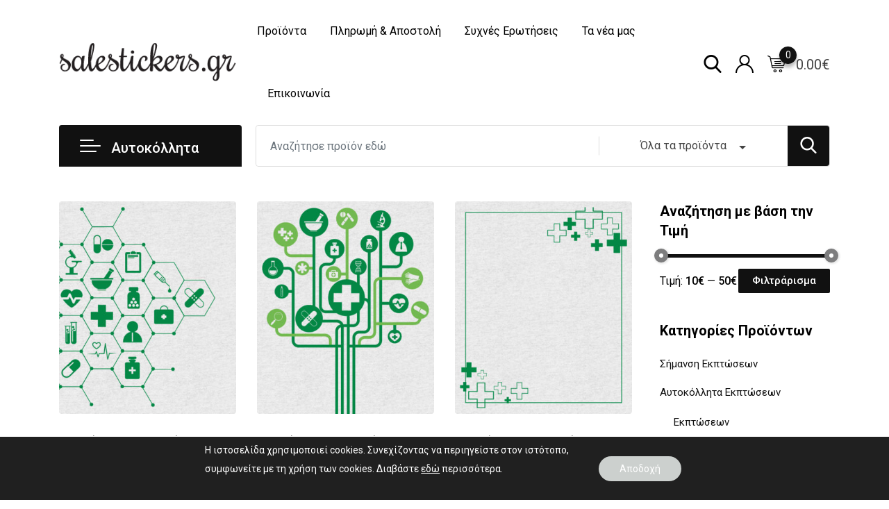

--- FILE ---
content_type: text/html; charset=UTF-8
request_url: https://salestickers.gr/product-tag/%CF%86%CE%B1%CF%81%CE%BC%CE%B1%CE%BA%CE%B5%CE%AF%CE%BF/?shopview=grid
body_size: 31417
content:
<!DOCTYPE html>
<html lang="el">
<head>
	<meta charset="UTF-8">
	<meta name="viewport" content="width=device-width, initial-scale=1.0">
	<link rel="profile" href="https://gmpg.org/xfn/11" />
	<meta name='robots' content='index, follow, max-image-preview:large, max-snippet:-1, max-video-preview:-1' />
	<style>img:is([sizes="auto" i], [sizes^="auto," i]) { contain-intrinsic-size: 3000px 1500px }</style>
	<noscript><style>#preloader{display:none;}</style></noscript>
	<!-- This site is optimized with the Yoast SEO plugin v26.3 - https://yoast.com/wordpress/plugins/seo/ -->
	<title>Φαρμακείο Αρχεία - salestickers.gr</title>
	<link rel="canonical" href="https://salestickers.gr/product-tag/φαρμακείο/" />
	<meta property="og:locale" content="el_GR" />
	<meta property="og:type" content="article" />
	<meta property="og:title" content="Φαρμακείο Αρχεία - salestickers.gr" />
	<meta property="og:url" content="https://salestickers.gr/product-tag/φαρμακείο/" />
	<meta property="og:site_name" content="salestickers.gr" />
	<meta name="twitter:card" content="summary_large_image" />
	<script type="application/ld+json" class="yoast-schema-graph">{"@context":"https://schema.org","@graph":[{"@type":"CollectionPage","@id":"https://salestickers.gr/product-tag/%cf%86%ce%b1%cf%81%ce%bc%ce%b1%ce%ba%ce%b5%ce%af%ce%bf/","url":"https://salestickers.gr/product-tag/%cf%86%ce%b1%cf%81%ce%bc%ce%b1%ce%ba%ce%b5%ce%af%ce%bf/","name":"Φαρμακείο Αρχεία - salestickers.gr","isPartOf":{"@id":"https://salestickers.gr/#website"},"primaryImageOfPage":{"@id":"https://salestickers.gr/product-tag/%cf%86%ce%b1%cf%81%ce%bc%ce%b1%ce%ba%ce%b5%ce%af%ce%bf/#primaryimage"},"image":{"@id":"https://salestickers.gr/product-tag/%cf%86%ce%b1%cf%81%ce%bc%ce%b1%ce%ba%ce%b5%ce%af%ce%bf/#primaryimage"},"thumbnailUrl":"https://salestickers.gr/wp-content/uploads/2021/03/SKU-0344-IMAGE1.jpg","breadcrumb":{"@id":"https://salestickers.gr/product-tag/%cf%86%ce%b1%cf%81%ce%bc%ce%b1%ce%ba%ce%b5%ce%af%ce%bf/#breadcrumb"},"inLanguage":"el"},{"@type":"ImageObject","inLanguage":"el","@id":"https://salestickers.gr/product-tag/%cf%86%ce%b1%cf%81%ce%bc%ce%b1%ce%ba%ce%b5%ce%af%ce%bf/#primaryimage","url":"https://salestickers.gr/wp-content/uploads/2021/03/SKU-0344-IMAGE1.jpg","contentUrl":"https://salestickers.gr/wp-content/uploads/2021/03/SKU-0344-IMAGE1.jpg","width":570,"height":653,"caption":"Αυτοκόλλητο εξωτερικής βιτρίνας φαρμακείου"},{"@type":"BreadcrumbList","@id":"https://salestickers.gr/product-tag/%cf%86%ce%b1%cf%81%ce%bc%ce%b1%ce%ba%ce%b5%ce%af%ce%bf/#breadcrumb","itemListElement":[{"@type":"ListItem","position":1,"name":"Αρχική","item":"https://salestickers.gr/"},{"@type":"ListItem","position":2,"name":"Φαρμακείο"}]},{"@type":"WebSite","@id":"https://salestickers.gr/#website","url":"https://salestickers.gr/","name":"salestickers.gr","description":"Αυτοκόλλητα Εκπτώσεων &amp; Προσφορών - Βιτρίνα Καταστημάτων","publisher":{"@id":"https://salestickers.gr/#organization"},"potentialAction":[{"@type":"SearchAction","target":{"@type":"EntryPoint","urlTemplate":"https://salestickers.gr/?s={search_term_string}"},"query-input":{"@type":"PropertyValueSpecification","valueRequired":true,"valueName":"search_term_string"}}],"inLanguage":"el"},{"@type":"Organization","@id":"https://salestickers.gr/#organization","name":"salestickers.gr","url":"https://salestickers.gr/","logo":{"@type":"ImageObject","inLanguage":"el","@id":"https://salestickers.gr/#/schema/logo/image/","url":"http://salestickers.gr/wp-content/uploads/2020/10/LOGO.png","contentUrl":"http://salestickers.gr/wp-content/uploads/2020/10/LOGO.png","width":1015,"height":278,"caption":"salestickers.gr"},"image":{"@id":"https://salestickers.gr/#/schema/logo/image/"},"sameAs":["https://www.facebook.com/salestickers.gr","https://www.instagram.com/salestickers.gr/","https://www.pinterest.com/salestickers/"]}]}</script>
	<!-- / Yoast SEO plugin. -->


<link rel='dns-prefetch' href='//fonts.googleapis.com' />
<link rel='preconnect' href='https://fonts.gstatic.com' crossorigin />
<link rel="alternate" type="application/rss+xml" title="Ροή RSS &raquo; salestickers.gr" href="https://salestickers.gr/feed/" />
<link rel="alternate" type="application/rss+xml" title="Ροή Σχολίων &raquo; salestickers.gr" href="https://salestickers.gr/comments/feed/" />
<link rel="alternate" type="application/rss+xml" title="Ροή για salestickers.gr &raquo; Φαρμακείο Ετικέτα" href="https://salestickers.gr/product-tag/%cf%86%ce%b1%cf%81%ce%bc%ce%b1%ce%ba%ce%b5%ce%af%ce%bf/feed/" />
<script type="text/javascript">
/* <![CDATA[ */
window._wpemojiSettings = {"baseUrl":"https:\/\/s.w.org\/images\/core\/emoji\/16.0.1\/72x72\/","ext":".png","svgUrl":"https:\/\/s.w.org\/images\/core\/emoji\/16.0.1\/svg\/","svgExt":".svg","source":{"concatemoji":"https:\/\/salestickers.gr\/wp-includes\/js\/wp-emoji-release.min.js?ver=6.8.2"}};
/*! This file is auto-generated */
!function(s,n){var o,i,e;function c(e){try{var t={supportTests:e,timestamp:(new Date).valueOf()};sessionStorage.setItem(o,JSON.stringify(t))}catch(e){}}function p(e,t,n){e.clearRect(0,0,e.canvas.width,e.canvas.height),e.fillText(t,0,0);var t=new Uint32Array(e.getImageData(0,0,e.canvas.width,e.canvas.height).data),a=(e.clearRect(0,0,e.canvas.width,e.canvas.height),e.fillText(n,0,0),new Uint32Array(e.getImageData(0,0,e.canvas.width,e.canvas.height).data));return t.every(function(e,t){return e===a[t]})}function u(e,t){e.clearRect(0,0,e.canvas.width,e.canvas.height),e.fillText(t,0,0);for(var n=e.getImageData(16,16,1,1),a=0;a<n.data.length;a++)if(0!==n.data[a])return!1;return!0}function f(e,t,n,a){switch(t){case"flag":return n(e,"\ud83c\udff3\ufe0f\u200d\u26a7\ufe0f","\ud83c\udff3\ufe0f\u200b\u26a7\ufe0f")?!1:!n(e,"\ud83c\udde8\ud83c\uddf6","\ud83c\udde8\u200b\ud83c\uddf6")&&!n(e,"\ud83c\udff4\udb40\udc67\udb40\udc62\udb40\udc65\udb40\udc6e\udb40\udc67\udb40\udc7f","\ud83c\udff4\u200b\udb40\udc67\u200b\udb40\udc62\u200b\udb40\udc65\u200b\udb40\udc6e\u200b\udb40\udc67\u200b\udb40\udc7f");case"emoji":return!a(e,"\ud83e\udedf")}return!1}function g(e,t,n,a){var r="undefined"!=typeof WorkerGlobalScope&&self instanceof WorkerGlobalScope?new OffscreenCanvas(300,150):s.createElement("canvas"),o=r.getContext("2d",{willReadFrequently:!0}),i=(o.textBaseline="top",o.font="600 32px Arial",{});return e.forEach(function(e){i[e]=t(o,e,n,a)}),i}function t(e){var t=s.createElement("script");t.src=e,t.defer=!0,s.head.appendChild(t)}"undefined"!=typeof Promise&&(o="wpEmojiSettingsSupports",i=["flag","emoji"],n.supports={everything:!0,everythingExceptFlag:!0},e=new Promise(function(e){s.addEventListener("DOMContentLoaded",e,{once:!0})}),new Promise(function(t){var n=function(){try{var e=JSON.parse(sessionStorage.getItem(o));if("object"==typeof e&&"number"==typeof e.timestamp&&(new Date).valueOf()<e.timestamp+604800&&"object"==typeof e.supportTests)return e.supportTests}catch(e){}return null}();if(!n){if("undefined"!=typeof Worker&&"undefined"!=typeof OffscreenCanvas&&"undefined"!=typeof URL&&URL.createObjectURL&&"undefined"!=typeof Blob)try{var e="postMessage("+g.toString()+"("+[JSON.stringify(i),f.toString(),p.toString(),u.toString()].join(",")+"));",a=new Blob([e],{type:"text/javascript"}),r=new Worker(URL.createObjectURL(a),{name:"wpTestEmojiSupports"});return void(r.onmessage=function(e){c(n=e.data),r.terminate(),t(n)})}catch(e){}c(n=g(i,f,p,u))}t(n)}).then(function(e){for(var t in e)n.supports[t]=e[t],n.supports.everything=n.supports.everything&&n.supports[t],"flag"!==t&&(n.supports.everythingExceptFlag=n.supports.everythingExceptFlag&&n.supports[t]);n.supports.everythingExceptFlag=n.supports.everythingExceptFlag&&!n.supports.flag,n.DOMReady=!1,n.readyCallback=function(){n.DOMReady=!0}}).then(function(){return e}).then(function(){var e;n.supports.everything||(n.readyCallback(),(e=n.source||{}).concatemoji?t(e.concatemoji):e.wpemoji&&e.twemoji&&(t(e.twemoji),t(e.wpemoji)))}))}((window,document),window._wpemojiSettings);
/* ]]> */
</script>
<link rel='stylesheet' id='sbi_styles-css' href='https://salestickers.gr/wp-content/plugins/instagram-feed/css/sbi-styles.min.css?ver=6.9.1' type='text/css' media='all' />
<style id='wp-emoji-styles-inline-css' type='text/css'>

	img.wp-smiley, img.emoji {
		display: inline !important;
		border: none !important;
		box-shadow: none !important;
		height: 1em !important;
		width: 1em !important;
		margin: 0 0.07em !important;
		vertical-align: -0.1em !important;
		background: none !important;
		padding: 0 !important;
	}
</style>
<link rel='stylesheet' id='wp-block-library-css' href='https://salestickers.gr/wp-includes/css/dist/block-library/style.min.css?ver=6.8.2' type='text/css' media='all' />
<style id='wp-block-library-theme-inline-css' type='text/css'>
.wp-block-audio :where(figcaption){color:#555;font-size:13px;text-align:center}.is-dark-theme .wp-block-audio :where(figcaption){color:#ffffffa6}.wp-block-audio{margin:0 0 1em}.wp-block-code{border:1px solid #ccc;border-radius:4px;font-family:Menlo,Consolas,monaco,monospace;padding:.8em 1em}.wp-block-embed :where(figcaption){color:#555;font-size:13px;text-align:center}.is-dark-theme .wp-block-embed :where(figcaption){color:#ffffffa6}.wp-block-embed{margin:0 0 1em}.blocks-gallery-caption{color:#555;font-size:13px;text-align:center}.is-dark-theme .blocks-gallery-caption{color:#ffffffa6}:root :where(.wp-block-image figcaption){color:#555;font-size:13px;text-align:center}.is-dark-theme :root :where(.wp-block-image figcaption){color:#ffffffa6}.wp-block-image{margin:0 0 1em}.wp-block-pullquote{border-bottom:4px solid;border-top:4px solid;color:currentColor;margin-bottom:1.75em}.wp-block-pullquote cite,.wp-block-pullquote footer,.wp-block-pullquote__citation{color:currentColor;font-size:.8125em;font-style:normal;text-transform:uppercase}.wp-block-quote{border-left:.25em solid;margin:0 0 1.75em;padding-left:1em}.wp-block-quote cite,.wp-block-quote footer{color:currentColor;font-size:.8125em;font-style:normal;position:relative}.wp-block-quote:where(.has-text-align-right){border-left:none;border-right:.25em solid;padding-left:0;padding-right:1em}.wp-block-quote:where(.has-text-align-center){border:none;padding-left:0}.wp-block-quote.is-large,.wp-block-quote.is-style-large,.wp-block-quote:where(.is-style-plain){border:none}.wp-block-search .wp-block-search__label{font-weight:700}.wp-block-search__button{border:1px solid #ccc;padding:.375em .625em}:where(.wp-block-group.has-background){padding:1.25em 2.375em}.wp-block-separator.has-css-opacity{opacity:.4}.wp-block-separator{border:none;border-bottom:2px solid;margin-left:auto;margin-right:auto}.wp-block-separator.has-alpha-channel-opacity{opacity:1}.wp-block-separator:not(.is-style-wide):not(.is-style-dots){width:100px}.wp-block-separator.has-background:not(.is-style-dots){border-bottom:none;height:1px}.wp-block-separator.has-background:not(.is-style-wide):not(.is-style-dots){height:2px}.wp-block-table{margin:0 0 1em}.wp-block-table td,.wp-block-table th{word-break:normal}.wp-block-table :where(figcaption){color:#555;font-size:13px;text-align:center}.is-dark-theme .wp-block-table :where(figcaption){color:#ffffffa6}.wp-block-video :where(figcaption){color:#555;font-size:13px;text-align:center}.is-dark-theme .wp-block-video :where(figcaption){color:#ffffffa6}.wp-block-video{margin:0 0 1em}:root :where(.wp-block-template-part.has-background){margin-bottom:0;margin-top:0;padding:1.25em 2.375em}
</style>
<style id='classic-theme-styles-inline-css' type='text/css'>
/*! This file is auto-generated */
.wp-block-button__link{color:#fff;background-color:#32373c;border-radius:9999px;box-shadow:none;text-decoration:none;padding:calc(.667em + 2px) calc(1.333em + 2px);font-size:1.125em}.wp-block-file__button{background:#32373c;color:#fff;text-decoration:none}
</style>
<style id='global-styles-inline-css' type='text/css'>
:root{--wp--preset--aspect-ratio--square: 1;--wp--preset--aspect-ratio--4-3: 4/3;--wp--preset--aspect-ratio--3-4: 3/4;--wp--preset--aspect-ratio--3-2: 3/2;--wp--preset--aspect-ratio--2-3: 2/3;--wp--preset--aspect-ratio--16-9: 16/9;--wp--preset--aspect-ratio--9-16: 9/16;--wp--preset--color--black: #000000;--wp--preset--color--cyan-bluish-gray: #abb8c3;--wp--preset--color--white: #ffffff;--wp--preset--color--pale-pink: #f78da7;--wp--preset--color--vivid-red: #cf2e2e;--wp--preset--color--luminous-vivid-orange: #ff6900;--wp--preset--color--luminous-vivid-amber: #fcb900;--wp--preset--color--light-green-cyan: #7bdcb5;--wp--preset--color--vivid-green-cyan: #00d084;--wp--preset--color--pale-cyan-blue: #8ed1fc;--wp--preset--color--vivid-cyan-blue: #0693e3;--wp--preset--color--vivid-purple: #9b51e0;--wp--preset--color--metro-black: #111111;--wp--preset--color--metro-red: #e53935;--wp--preset--color--metro-orange: #FF9900;--wp--preset--color--metro-tomato: #f26c4f;--wp--preset--color--metro-white: #ffffff;--wp--preset--gradient--vivid-cyan-blue-to-vivid-purple: linear-gradient(135deg,rgba(6,147,227,1) 0%,rgb(155,81,224) 100%);--wp--preset--gradient--light-green-cyan-to-vivid-green-cyan: linear-gradient(135deg,rgb(122,220,180) 0%,rgb(0,208,130) 100%);--wp--preset--gradient--luminous-vivid-amber-to-luminous-vivid-orange: linear-gradient(135deg,rgba(252,185,0,1) 0%,rgba(255,105,0,1) 100%);--wp--preset--gradient--luminous-vivid-orange-to-vivid-red: linear-gradient(135deg,rgba(255,105,0,1) 0%,rgb(207,46,46) 100%);--wp--preset--gradient--very-light-gray-to-cyan-bluish-gray: linear-gradient(135deg,rgb(238,238,238) 0%,rgb(169,184,195) 100%);--wp--preset--gradient--cool-to-warm-spectrum: linear-gradient(135deg,rgb(74,234,220) 0%,rgb(151,120,209) 20%,rgb(207,42,186) 40%,rgb(238,44,130) 60%,rgb(251,105,98) 80%,rgb(254,248,76) 100%);--wp--preset--gradient--blush-light-purple: linear-gradient(135deg,rgb(255,206,236) 0%,rgb(152,150,240) 100%);--wp--preset--gradient--blush-bordeaux: linear-gradient(135deg,rgb(254,205,165) 0%,rgb(254,45,45) 50%,rgb(107,0,62) 100%);--wp--preset--gradient--luminous-dusk: linear-gradient(135deg,rgb(255,203,112) 0%,rgb(199,81,192) 50%,rgb(65,88,208) 100%);--wp--preset--gradient--pale-ocean: linear-gradient(135deg,rgb(255,245,203) 0%,rgb(182,227,212) 50%,rgb(51,167,181) 100%);--wp--preset--gradient--electric-grass: linear-gradient(135deg,rgb(202,248,128) 0%,rgb(113,206,126) 100%);--wp--preset--gradient--midnight: linear-gradient(135deg,rgb(2,3,129) 0%,rgb(40,116,252) 100%);--wp--preset--font-size--small: 13px;--wp--preset--font-size--medium: 20px;--wp--preset--font-size--large: 36px;--wp--preset--font-size--x-large: 42px;--wp--preset--spacing--20: 0.44rem;--wp--preset--spacing--30: 0.67rem;--wp--preset--spacing--40: 1rem;--wp--preset--spacing--50: 1.5rem;--wp--preset--spacing--60: 2.25rem;--wp--preset--spacing--70: 3.38rem;--wp--preset--spacing--80: 5.06rem;--wp--preset--shadow--natural: 6px 6px 9px rgba(0, 0, 0, 0.2);--wp--preset--shadow--deep: 12px 12px 50px rgba(0, 0, 0, 0.4);--wp--preset--shadow--sharp: 6px 6px 0px rgba(0, 0, 0, 0.2);--wp--preset--shadow--outlined: 6px 6px 0px -3px rgba(255, 255, 255, 1), 6px 6px rgba(0, 0, 0, 1);--wp--preset--shadow--crisp: 6px 6px 0px rgba(0, 0, 0, 1);}:where(.is-layout-flex){gap: 0.5em;}:where(.is-layout-grid){gap: 0.5em;}body .is-layout-flex{display: flex;}.is-layout-flex{flex-wrap: wrap;align-items: center;}.is-layout-flex > :is(*, div){margin: 0;}body .is-layout-grid{display: grid;}.is-layout-grid > :is(*, div){margin: 0;}:where(.wp-block-columns.is-layout-flex){gap: 2em;}:where(.wp-block-columns.is-layout-grid){gap: 2em;}:where(.wp-block-post-template.is-layout-flex){gap: 1.25em;}:where(.wp-block-post-template.is-layout-grid){gap: 1.25em;}.has-black-color{color: var(--wp--preset--color--black) !important;}.has-cyan-bluish-gray-color{color: var(--wp--preset--color--cyan-bluish-gray) !important;}.has-white-color{color: var(--wp--preset--color--white) !important;}.has-pale-pink-color{color: var(--wp--preset--color--pale-pink) !important;}.has-vivid-red-color{color: var(--wp--preset--color--vivid-red) !important;}.has-luminous-vivid-orange-color{color: var(--wp--preset--color--luminous-vivid-orange) !important;}.has-luminous-vivid-amber-color{color: var(--wp--preset--color--luminous-vivid-amber) !important;}.has-light-green-cyan-color{color: var(--wp--preset--color--light-green-cyan) !important;}.has-vivid-green-cyan-color{color: var(--wp--preset--color--vivid-green-cyan) !important;}.has-pale-cyan-blue-color{color: var(--wp--preset--color--pale-cyan-blue) !important;}.has-vivid-cyan-blue-color{color: var(--wp--preset--color--vivid-cyan-blue) !important;}.has-vivid-purple-color{color: var(--wp--preset--color--vivid-purple) !important;}.has-black-background-color{background-color: var(--wp--preset--color--black) !important;}.has-cyan-bluish-gray-background-color{background-color: var(--wp--preset--color--cyan-bluish-gray) !important;}.has-white-background-color{background-color: var(--wp--preset--color--white) !important;}.has-pale-pink-background-color{background-color: var(--wp--preset--color--pale-pink) !important;}.has-vivid-red-background-color{background-color: var(--wp--preset--color--vivid-red) !important;}.has-luminous-vivid-orange-background-color{background-color: var(--wp--preset--color--luminous-vivid-orange) !important;}.has-luminous-vivid-amber-background-color{background-color: var(--wp--preset--color--luminous-vivid-amber) !important;}.has-light-green-cyan-background-color{background-color: var(--wp--preset--color--light-green-cyan) !important;}.has-vivid-green-cyan-background-color{background-color: var(--wp--preset--color--vivid-green-cyan) !important;}.has-pale-cyan-blue-background-color{background-color: var(--wp--preset--color--pale-cyan-blue) !important;}.has-vivid-cyan-blue-background-color{background-color: var(--wp--preset--color--vivid-cyan-blue) !important;}.has-vivid-purple-background-color{background-color: var(--wp--preset--color--vivid-purple) !important;}.has-black-border-color{border-color: var(--wp--preset--color--black) !important;}.has-cyan-bluish-gray-border-color{border-color: var(--wp--preset--color--cyan-bluish-gray) !important;}.has-white-border-color{border-color: var(--wp--preset--color--white) !important;}.has-pale-pink-border-color{border-color: var(--wp--preset--color--pale-pink) !important;}.has-vivid-red-border-color{border-color: var(--wp--preset--color--vivid-red) !important;}.has-luminous-vivid-orange-border-color{border-color: var(--wp--preset--color--luminous-vivid-orange) !important;}.has-luminous-vivid-amber-border-color{border-color: var(--wp--preset--color--luminous-vivid-amber) !important;}.has-light-green-cyan-border-color{border-color: var(--wp--preset--color--light-green-cyan) !important;}.has-vivid-green-cyan-border-color{border-color: var(--wp--preset--color--vivid-green-cyan) !important;}.has-pale-cyan-blue-border-color{border-color: var(--wp--preset--color--pale-cyan-blue) !important;}.has-vivid-cyan-blue-border-color{border-color: var(--wp--preset--color--vivid-cyan-blue) !important;}.has-vivid-purple-border-color{border-color: var(--wp--preset--color--vivid-purple) !important;}.has-vivid-cyan-blue-to-vivid-purple-gradient-background{background: var(--wp--preset--gradient--vivid-cyan-blue-to-vivid-purple) !important;}.has-light-green-cyan-to-vivid-green-cyan-gradient-background{background: var(--wp--preset--gradient--light-green-cyan-to-vivid-green-cyan) !important;}.has-luminous-vivid-amber-to-luminous-vivid-orange-gradient-background{background: var(--wp--preset--gradient--luminous-vivid-amber-to-luminous-vivid-orange) !important;}.has-luminous-vivid-orange-to-vivid-red-gradient-background{background: var(--wp--preset--gradient--luminous-vivid-orange-to-vivid-red) !important;}.has-very-light-gray-to-cyan-bluish-gray-gradient-background{background: var(--wp--preset--gradient--very-light-gray-to-cyan-bluish-gray) !important;}.has-cool-to-warm-spectrum-gradient-background{background: var(--wp--preset--gradient--cool-to-warm-spectrum) !important;}.has-blush-light-purple-gradient-background{background: var(--wp--preset--gradient--blush-light-purple) !important;}.has-blush-bordeaux-gradient-background{background: var(--wp--preset--gradient--blush-bordeaux) !important;}.has-luminous-dusk-gradient-background{background: var(--wp--preset--gradient--luminous-dusk) !important;}.has-pale-ocean-gradient-background{background: var(--wp--preset--gradient--pale-ocean) !important;}.has-electric-grass-gradient-background{background: var(--wp--preset--gradient--electric-grass) !important;}.has-midnight-gradient-background{background: var(--wp--preset--gradient--midnight) !important;}.has-small-font-size{font-size: var(--wp--preset--font-size--small) !important;}.has-medium-font-size{font-size: var(--wp--preset--font-size--medium) !important;}.has-large-font-size{font-size: var(--wp--preset--font-size--large) !important;}.has-x-large-font-size{font-size: var(--wp--preset--font-size--x-large) !important;}
:where(.wp-block-post-template.is-layout-flex){gap: 1.25em;}:where(.wp-block-post-template.is-layout-grid){gap: 1.25em;}
:where(.wp-block-columns.is-layout-flex){gap: 2em;}:where(.wp-block-columns.is-layout-grid){gap: 2em;}
:root :where(.wp-block-pullquote){font-size: 1.5em;line-height: 1.6;}
</style>
<link rel='stylesheet' id='wapf-frontend-css-css' href='https://salestickers.gr/wp-content/plugins/advanced-product-fields-for-woocommerce/assets/css/frontend.min.css?ver=1.6.17' type='text/css' media='all' />
<link rel='stylesheet' id='contact-form-7-css' href='https://salestickers.gr/wp-content/plugins/contact-form-7/includes/css/styles.css?ver=6.1.3' type='text/css' media='all' />
<link rel='stylesheet' id='woocommerce-layout-css' href='https://salestickers.gr/wp-content/plugins/woocommerce/assets/css/woocommerce-layout.css?ver=10.1.0' type='text/css' media='all' />
<link rel='stylesheet' id='woocommerce-smallscreen-css' href='https://salestickers.gr/wp-content/plugins/woocommerce/assets/css/woocommerce-smallscreen.css?ver=10.1.0' type='text/css' media='only screen and (max-width: 767px)' />
<link rel='stylesheet' id='woocommerce-general-css' href='https://salestickers.gr/wp-content/plugins/woocommerce/assets/css/woocommerce.css?ver=10.1.0' type='text/css' media='all' />
<style id='woocommerce-inline-inline-css' type='text/css'>
.woocommerce form .form-row .required { visibility: visible; }
</style>
<link rel='stylesheet' id='dashicons-css' href='https://salestickers.gr/wp-includes/css/dashicons.min.css?ver=6.8.2' type='text/css' media='all' />
<link rel='stylesheet' id='rtwpvg-css' href='https://salestickers.gr/wp-content/plugins/woo-product-variation-gallery-pro/assets/css/rtwpvg.min.css?ver=1768909406' type='text/css' media='all' />
<style id='rtwpvg-inline-css' type='text/css'>
        
            :root {
                --rtwpvg-thumbnail-gap: 10px;
                --rtwpvg-gallery-margin-bottom: 30px;
            }

            /* Large Screen / Default Width */
            .rtwpvg-images {
                max-width: 100%;
            }

            /* style */
                        .rtwpvg-wrapper .rtwpvg-slider-wrapper .rtwpvg-slider-prev-arrow,
            .rtwpvg-wrapper .rtwpvg-slider-wrapper .rtwpvg-slider-next-arrow,
            .rtwpvg-wrapper .rtwpvg-thumbnail-wrapper .rtwpvg-thumbnail-prev-arrow,
            .rtwpvg-wrapper .rtwpvg-thumbnail-wrapper .rtwpvg-thumbnail-next-arrow {
             background: rgba(0, 0, 0, 0.5);
             color: #ffffff;
                        }

                                    .rtwpvg-wrapper .rtwpvg-slider-wrapper .rtwpvg-slider-next-arrow:hover,
            .rtwpvg-wrapper .rtwpvg-slider-wrapper .rtwpvg-slider-prev-arrow:hover,
            .rtwpvg-wrapper .rtwpvg-thumbnail-wrapper .rtwpvg-thumbnail-slider .rtwpvg-thumbnail-prev-arrow:hover,
            .rtwpvg-wrapper .rtwpvg-thumbnail-wrapper .rtwpvg-thumbnail-slider .rtwpvg-thumbnail-next-arrow:hover {
             background: rgba(0, 0, 0, 0.9);
             color: #ffffff;
                        }

                        /* MD, Desktops */
            
            /* SM Devices, Tablets */
                        @media only screen and (max-width: 768px) {
                .rtwpvg-images {
                    width: 720px;
                    max-width: 100% !important;
                }
            }

            
            /* XSM Devices, Phones */
                        @media only screen and (max-width: 480px) {
                .rtwpvg-images {
                    width: 320px;
                    max-width: 100% !important;
                }
            }

                    
        
</style>
<link rel='stylesheet' id='brands-styles-css' href='https://salestickers.gr/wp-content/plugins/woocommerce/assets/css/brands.css?ver=10.1.0' type='text/css' media='all' />
<link rel='stylesheet' id='slb_core-css' href='https://salestickers.gr/wp-content/plugins/simple-lightbox/client/css/app.css?ver=2.9.4' type='text/css' media='all' />
<link rel='stylesheet' id='rtwpvs-css' href='https://salestickers.gr/wp-content/plugins/woo-product-variation-swatches/assets/css/rtwpvs.min.css?ver=1768909406' type='text/css' media='all' />
<style id='rtwpvs-inline-css' type='text/css'>
        
            .rtwpvs-term:not(.rtwpvs-radio-term) {
                width: 30px;
                height: 30px;
            }

            .rtwpvs-squared .rtwpvs-button-term {
                min-width: 30px;
            }

            .rtwpvs-button-term span {
                font-size: 16px;
            }

            
            
                        .rtwpvs.rtwpvs-attribute-behavior-blur .rtwpvs-term:not(.rtwpvs-radio-term).disabled::before,
            .rtwpvs.rtwpvs-attribute-behavior-blur .rtwpvs-term:not(.rtwpvs-radio-term).disabled::after,
            .rtwpvs.rtwpvs-attribute-behavior-blur .rtwpvs-term:not(.rtwpvs-radio-term).disabled:hover::before,
            .rtwpvs.rtwpvs-attribute-behavior-blur .rtwpvs-term:not(.rtwpvs-radio-term).disabled:hover::after {
                background: #ff0000 !important;
            }

                                    .rtwpvs.rtwpvs-attribute-behavior-blur .rtwpvs-term:not(.rtwpvs-radio-term).disabled img,
            .rtwpvs.rtwpvs-attribute-behavior-blur .rtwpvs-term:not(.rtwpvs-radio-term).disabled span,
            .rtwpvs.rtwpvs-attribute-behavior-blur .rtwpvs-term:not(.rtwpvs-radio-term).disabled:hover img,
            .rtwpvs.rtwpvs-attribute-behavior-blur .rtwpvs-term:not(.rtwpvs-radio-term).disabled:hover span {
                opacity: 0.3;
            }

                    
		
        
            /* Attribute style */
            .rtwpvs .rtwpvs-terms-wrapper .rtwpvs-term:not(.rtwpvs-radio-term) {
                box-shadow: 0 0 0 3px rgba(0,0,0,0.3) !important;
            }
            .rtwpvs-shape-checkmark .rtwpvs-term.selected span.rtwpvs-term-span:before {
                background-color: #000000 !important;
            }
                        /*
            
            */

            .rtwpvs .rtwpvs-terms-wrapper .rtwpvs-button-term span,
            .rtwpvs .rtwpvs-terms-wrapper .rtwpvs-radio-term label,
            .rtwpvs .rtwpvs-terms-wrapper .reset_variations a {
                color: #000000 !important;
            }

            .rtwpvs .rtwpvs-terms-wrapper .rtwpvs-term:not(.radio-variable-item, .rtwpvs-radio-term) {
                background-color: #ffffff !important;
            }

            /*  Attribute Hover style  */
            .rtwpvs .rtwpvs-terms-wrapper .rtwpvs-term:not(.rtwpvs-radio-term):hover{
                box-shadow: 0 0 0 3px #000000 !important;
            } 
            .rtwpvs .rtwpvs-terms-wrapper .rtwpvs-button-term:hover span,
            .rtwpvs .rtwpvs-terms-wrapper .rtwpvs-button-term.selected:hover span,
            .rtwpvs .rtwpvs-terms-wrapper .rtwpvs-radio-term:hover label,
            .rtwpvs .rtwpvs-terms-wrapper .rtwpvs-radio-term.selected:hover label {
                color: #000000 !important;
            } 
            .rtwpvs .rtwpvs-terms-wrapper .rtwpvs-term:not(.rtwpvs-radio-term):hover{
                background-color: #FFFFFF !important;
            }  
            
            /*  Attribute selected style  */
            .rtwpvs .rtwpvs-terms-wrapper .rtwpvs-button-term.selected span,
            .rtwpvs .rtwpvs-terms-wrapper .rtwpvs-radio-term.selected label {
                color: #81d742 !important;
            }

            .rtwpvs .rtwpvs-terms-wrapper .rtwpvs-term:not(.rtwpvs-radio-term).selected {
                background-color: #ffffff !important;
            }

            .rtwpvs .rtwpvs-terms-wrapper .rtwpvs-term:not(.rtwpvs-radio-term).selected {
                box-shadow: 0 0 0 5px #81d742 !important;
            } 

                        .rtwpvs-archive-variation-wrapper .rtwpvs-term:not(.rtwpvs-radio-term) {
             width: 30px;
             height: 30px;
                        }

             

                        .rtwpvs-archive-variation-wrapper .rtwpvs-button-term span {
                font-size: 16px;
            } 
              

                        .rtwpvs.rtwpvs-tooltip .rtwpvs-terms-wrapper span.image-tooltip-wrapper {
                width: 150px;
            }

            
        
        
</style>
<link rel='stylesheet' id='rtwpvs-tooltip-css' href='https://salestickers.gr/wp-content/plugins/woo-product-variation-swatches/assets/css/rtwpvs-tooltip.min.css?ver=1768909406' type='text/css' media='all' />
<link rel='stylesheet' id='metro-gfonts-css' href='//fonts.googleapis.com/css?family=Roboto%3A400%2C500%2C700%7CJosefin+Sans%3A400%2C600%2C700%26subset%3Dlatin%2Clatin-ext&#038;ver=1.4.8' type='text/css' media='all' />
<link rel='stylesheet' id='bootstrap-css' href='https://salestickers.gr/wp-content/themes/metro/assets/css/bootstrap.min.css?ver=1.4.8' type='text/css' media='all' />
<link rel='stylesheet' id='font-awesome-css' href='https://salestickers.gr/wp-content/themes/metro/assets/css/font-awesome.min.css?ver=1.4.8' type='text/css' media='all' />
<link rel='stylesheet' id='slick-css' href='https://salestickers.gr/wp-content/themes/metro/assets/vendors/slick/slick.css?ver=1.4.8' type='text/css' media='all' />
<link rel='stylesheet' id='slick-theme-css' href='https://salestickers.gr/wp-content/themes/metro/assets/vendors/slick/slick-theme.css?ver=1.4.8' type='text/css' media='all' />
<link rel='stylesheet' id='metro-style-css' href='https://salestickers.gr/wp-content/themes/metro/assets/css/style.css?ver=1.4.8' type='text/css' media='all' />
<link rel='stylesheet' id='metro-wc-css' href='https://salestickers.gr/wp-content/themes/metro/assets/css/woocommerce.css?ver=1.4.8' type='text/css' media='all' />
<link rel='stylesheet' id='metro-elementor-css' href='https://salestickers.gr/wp-content/themes/metro/assets/css/elementor.css?ver=1.4.8' type='text/css' media='all' />
<style id='metro-dynamic-inline-css' type='text/css'>
.main-header a.logo img{max-height:85px}.banner{background:url(http://salestickers.gr/wp-content/themes/metro/assets/img/banner.jpg) no-repeat scroll center center / cover;}.header-bgimg .banner:before{background-color:rgba(0,0,0,0);}.rt-product-block .rtin-thumb img{width: 100%;}body, gtnbg_root, ul li, input, gtnbg_root p { font-family: Roboto, sans-serif; font-size: 16px; line-height: 28px; font-weight : 400; font-style: normal; } h1 { font-family: Roboto, sans-serif; font-size: 22px; line-height: 28px; font-weight : 400; font-style: normal; } h2 { font-family: Roboto, sans-serif; font-size: 21px; line-height: 26px; font-weight : 400; font-style: normal; } h3 { font-family: Roboto, sans-serif; font-size: 20px; line-height: 26px; font-weight : 400; font-style: normal; } h4 { font-family: Roboto, sans-serif; font-size: 19px; line-height: 26px; font-weight : 400; font-style: normal; } h5 { font-family: Roboto, sans-serif; font-size: 18px; line-height: 24px; font-weight : 400; font-style: normal; } h6 { font-family: Roboto, sans-serif; font-size: 15px; line-height: 20px; font-weight : 400; font-style: normal; } mark, ins { background: rgba(17, 17, 17, .3); } a:link, a:visited { color: #111111; } blockquote::before, .wp-block-quote::before { background-color: #111111; } .wp-block-pullquote {   border-color: #111111; } .primary-color { color: #111111; } .primary-bgcolor { background-color: #111111; } .metro-shop-link + a:after { background-color: #111111; } .metro-shop-link-2 { color: #111111 !important; } .metro-shop-link-2 + a:after { background-color: #111111; } .ui-autocomplete li:hover { background-color: #111111; } .main-header .main-navigation-area .main-navigation ul li a { font-family: Roboto, sans-serif; font-size : 16px; font-weight : 400; line-height : 26px; text-transform : none; font-style: normal; } .main-header .main-navigation-area .main-navigation ul li ul li a { font-family: Roboto, sans-serif; font-size : 14px; font-weight : 400; line-height : 26px; text-transform : none; font-style: normal; } .mean-container .mean-nav ul li.menu-item a { font-family: Roboto, sans-serif; font-size : 14px; font-weight : 400; line-height : 21px; text-transform : none; font-style: normal; } .top-header .tophead-info li i { color: #111111; } .top-header .tophead-social li a:hover { color: #111111; } .top-header.rtin-style-2, .top-header.rtin-style-3 { background-color: #111111; } .main-header .main-navigation-area .main-navigation ul.menu > li > a::after, .main-header .main-navigation-area .main-navigation ul.menu > li.current-menu-item > a::after, .main-header .main-navigation-area .main-navigation ul.menu > li.current > a::after { background-color: #111111; } .main-header .main-navigation-area .main-navigation ul li a { color: #000000; } .main-header .main-navigation-area .main-navigation ul li ul li a { color: #111111; } .main-header .main-navigation-area .main-navigation ul li ul li:hover > a { color: #ffffff; background-color: #111111; } .main-header .main-navigation-area .main-navigation ul li.mega-menu > ul.sub-menu > li:hover > a { color: #111111; } .main-header .main-navigation-area .main-navigation ul li.mega-menu > ul.sub-menu > li > a:hover { color: #111111; } .mean-container .mean-bar { border-color: #111111; } .mean-container .mean-bar a.meanmenu-reveal, .mean-container .mean-nav ul li.menu-item a:hover, .mean-container .mean-nav>ul>li.current-menu-item>a, .mean-container .mean-nav ul li.menu-item a.mean-expand { color: #111111; } .mean-container .mean-bar a.meanmenu-reveal span { background-color: #111111; } .header-contact li i, .header-contact li a:hover { color: #111111; } .header-icon-area .cart-icon-area a:hover i, .header-icon-area .account-icon-area a:hover i, .header-icon-area .search-icon-area a:hover i { color: #111111} .header-icon-area .cart-icon-area .cart-icon-num { background-color: #111111; -webkit-box-shadow: 0 5px 5px rgba(17, 17, 17, 0.3); box-shadow: 0 5px 5px rgba(17, 17, 17, 0.3); } .header-icon-area .cart-icon-area .cart-icon-products { border-color: #111111; } .cart-icon-products .widget_shopping_cart .mini_cart_item a:hover { color: #111111; } .cart-icon-products .widget_shopping_cart .woocommerce-mini-cart__buttons a { background-color: #111111; } .header-style-3 .header-firstrow { background-color: #111111; } .header-style-3 .header-icon-area .cart-icon-area .cart-icon-num { color: #111111; } .vertical-menu-area .vertical-menu-btn, .product-search .input-group .btn-group .rtin-btn-search, .product-search .input-group .dropdown-menu ul li:hover { background-color: #111111; } .banner .banner-content h1 { color: #000000; } .main-breadcrumb { color: #686868; } .main-breadcrumb a span { color: #949494; } .main-breadcrumb span { color: #000000; } .main-breadcrumb a span:hover { color: #111111; } .site-footer { background-color: #111111; } .footer-top-area .widget > h3 { color: #ffffff; } .footer-top-area .widget { color: #cccccc; } .footer-top-area a:link, .footer-top-area a:visited { color: #cccccc; } .footer-top-area .widget a:hover, .footer-top-area .widget a:active { color: #ffffff; } .footer-bottom-area .footer-bottom-inner .copyright-text { color: #cccccc; } .footer-bottom-area .footer-bottom-inner .copyright-text a { color: #ffffff; } .footer-top-mail-chimp.footer-top-layout2{  background-image: url(http://salestickers.gr/wp-content/themes/metro/assets/img/mail-chimp-banner.jpg); } .footer-top-mail-chimp.footer-top-layout1{  background-color: #ffffff; }  button, input[type="button"], input[type="reset"], input[type="submit"] { background-color: #111111; } button:hover, input[type="button"]:hover, input[type="reset"]:hover, input[type="submit"]:hover, button:active, input[type="button"]:active, input[type="reset"]:active, input[type="submit"]:active { background-color: rgba(17, 17, 17, 0.8); } body a.scrollToTop { background-color: #111111; -webkit-box-shadow: 0 1px 6px rgba(17, 17, 17, 0.275); box-shadow: 0 1px 6px rgba(17, 17, 17, 0.275); } .rdtheme-button-1, .rdtheme-button-2 { background-color: #111111; } .widget.widget_tag_cloud a:hover, .widget.widget_product_tag_cloud a:hover { background-color: #111111; border-color: #111111; } .sidebar-widget-area .widget a:hover { color: #111111; } .sidebar-widget-area .widget.widget_tag_cloud a:hover, .sidebar-widget-area .widget.widget_product_tag_cloud a:hover { background-color: #111111; } .widget_metro_post .rtin-item .rtin-content .rtin-title a:hover { color: #111111; } .sidebar-widget-area .widget_metro_socials ul li a, .widget_metro_socials ul li a { color: #111111; } .sidebar-widget-area .widget_metro_socials ul li a:hover, .widget_metro_socials ul li a:hover { background-color: #111111; border-color: #111111; } .metro-product-cat-widget .card .card-header svg {   fill: #111111; } .metro-product-cat-widget .card .card-body ul li a span {   color: #111111; } .pagination-area ul li:not(.pagi) a:hover, .pagination-area ul li:not(.pagi) span, .dokan-product-listing-area .pagination-wrap ul li:not(.pagi) a:hover, .dokan-product-listing-area .pagination-wrap ul li:not(.pagi) span { background-color: #111111; border-color: #111111; } .post-each .post-thumbnail .post-date-round { color: #111111; } .post-each .post-thumbnail .post-date-box { color: #111111; } .post-each .post-top-cats a:hover { color: #111111; } .post-each .post-title a:hover { color: #111111; } .post-each .post-meta li a:hover { color: #111111; } .post-each .read-more-btn:hover { background-color: #111111; border-color: #111111; } .post-content-area .post-tags a:hover { background-color: #111111; border-color: #111111; } .post-social .post-social-sharing a:hover { color: #111111; } .post-author-block .rtin-right .author-social a:hover { color: #111111; } .single-post-pagination .rtin-item .rtin-content .rtin-title a:hover { color: #111111; } .single-post-pagination .rtin-item .rtin-content a.rtin-link:hover { color: #111111; } .comments-area .main-comments .reply-area a { background-color: #111111; } #respond form .btn-send { background-color: #111111; border-color: #111111; } .custom-nav-1 .custom-nav-1-inner .owl-prev:hover, .custom-nav-1 .custom-nav-1-inner .owl-next:hover { background-color: #111111; } body .owl-custom-nav .owl-nav button.owl-prev:hover, body .owl-custom-nav .owl-nav button.owl-next:hover { background: #111111; } .rt-slick-slider .slick-prev:hover, .rt-slick-slider .slick-next:hover { background-color: #111111; } .woocommerce span.onsale { background-color: #111111; } p.demo_store { background-color: #111111; } .woocommerce-message:before, .woocommerce-info:before { color: #111111; } .woocommerce a.button, .woocommerce input.button, .woocommerce button.button, .woocommerce a.button.alt, .woocommerce input.button.alt, .woocommerce button.button.alt { background-color: #111111; } .woocommerce a.button:hover, .woocommerce input.button:hover, .woocommerce button.button:hover, .woocommerce a.button.alt:hover, .woocommerce input.button.alt:hover, .woocommerce button.button.alt:hover { background-color: #111111; } .woocommerce button.button:disabled:hover, .woocommerce button.button:disabled[disabled]:hover { background-color: #111111; } .woocommerce .widget_price_filter .ui-slider .ui-slider-range { background-color: #111111; } .rt-woo-nav .owl-carousel .owl-nav .owl-prev:hover, .rt-woo-nav .owl-carousel .owl-nav .owl-next:hover { background-color: #111111; } .sidebar-widget-area .widget.widget_products .product_list_widget .product-title:hover, .sidebar-widget-area .widget.widget_recent_reviews .product_list_widget .product-title:hover, .sidebar-widget-area .widget.widget_top_rated_products .product_list_widget .product-title:hover {   color: #111111; }  .woocommerce div.product .single-add-to-cart-wrapper button.button.single_add_to_cart_button, .woocommerce div.product .single-add-to-cart-wrapper button.button.single_add_to_cart_button.disabled { background-color: #111111; } .woocommerce div.product .single-add-to-cart-wrapper .product-single-meta-btns a:hover {   background-color: #111111; border-color: #111111; } .rdtheme-wc-reviews #respond input#submit {   background-color: #111111; border-color: #111111; } .rdtheme-wc-reviews #respond input#submit:hover {   background-color: #111111; border-color: #111111; } .single-product-top-1 .product_meta-area .product-meta-content a:hover { color: #111111; } .single-product-top-1 .product_meta-area .product-social .product-social-items li a:hover { color: #111111; } .woocommerce div.product .single-product-bottom-1 .woocommerce-tabs ul.tabs li a:hover { color: #111111; } .woocommerce div.product .single-product-bottom-1 .woocommerce-tabs ul.tabs li.active a { color: #111111; border-color: #111111; } .woocommerce div.product .single-product-top-2 .rtin-avaibility .rtin-stock { color: #111111; } .woocommerce div.product .single-product-top-2 .product_meta-area .product-meta-content a:hover { color: #111111; } .woocommerce div.product .single-product-top-2 .product_meta-area .product-social .product-social-items li a:hover { color: #111111; } .woocommerce div.product .single-product-top-2 .woocommerce-tabs ul.tabs li a:hover { color: #111111; } .woocommerce div.product .single-product-top-2 .woocommerce-tabs ul.tabs li.active a { color: #111111; border-color: #111111; } .woocommerce div.product .single-product-top-3 .product_meta-area .product-social .product-social-items li a:hover { color: #111111; } .woocommerce div.product .single-product-top-3 .woocommerce-tabs ul.tabs li a:hover { color: #111111; } .woocommerce div.product .single-product-top-3 .woocommerce-tabs ul.tabs li.active a { color: #111111; border-color: #111111; } .woocommerce div.product .single-product-bottom-3 .woocommerce-tabs ul.tabs li a:hover { color: #111111; } .woocommerce div.product .single-product-bottom-3 .woocommerce-tabs ul.tabs li.active a { color: #111111; border-color: #111111; } .woocommerce table.shop_table tbody tr td.product-remove a:hover { background-color: #111111 !important; border-color: #111111 !important; } .woocommerce-checkout .woocommerce .checkout #payment .place-order button#place_order:hover, .woocommerce form .woocommerce-address-fields #payment .place-order button#place_order:hover { background-color: #111111; border-color: #111111; } .woocommerce-account .woocommerce .woocommerce-MyAccount-navigation ul li.is-active a, .woocommerce-account .woocommerce .woocommerce-MyAccount-navigation ul li.is-active a:hover, .woocommerce-account .woocommerce .woocommerce-MyAccount-navigation ul li a:hover { background-color: #111111; } .rt-product-block span.onsale { background-color: #111111; } .rt-product-block-1 .rtin-buttons a { background-color: #111111; border-color: #111111; } .rt-product-block-1 .rtin-buttons a:hover { background-color: rgba(17, 17, 17, 0.785); } .rt-product-block-2 .rtin-title a:hover { color: #111111; } .rt-product-block-2 .rtin-buttons a:hover { background-color: #111111; border-color: #111111; } .rt-product-block-2 .rtin-buttons a.action-cart, .rt-product-block-2 .rtin-buttons a.added_to_cart { background-color: #111111; border-color: #111111; } .rt-product-block-3 .rtin-title a:hover { color: #111111; } .rt-product-block-3 .rtin-buttons a.action-cart, .rt-product-block-3 .rtin-buttons a.added_to_cart { background-color: #111111; } .rt-product-block-3 .rtin-buttons a.yith-wcqv-button:hover, .rt-product-block-3 .rtin-buttons a.compare:hover, .rt-product-block-3 .rtin-buttons a.rdtheme-wishlist-icon:hover { color: #111111; } .rt-product-block-4 .rtin-buttons a { background-color: #111111; border-color: #111111; } .rt-product-block-4 .rtin-buttons a:hover { background-color: rgba(17, 17, 17, 0.785); } .rt-product-block-5 a.rdtheme-wishlist-icon { color: #111111; } .rt-product-block-5 .rtin-buttons a { background-color: #111111; border-color: #111111; } .rt-product-block-5 .rtin-buttons a:hover { background-color: rgba(17, 17, 17, 0.785); } .rt-product-block-5 .rtin-buttons a.yith-wcqv-button { color: #111111; } .rt-product-block-5 .rtin-buttons a.yith-wcqv-button:hover { color: #111111; } .rt-product-block-6 .rtin-actions > a:hover { background-color: #111111; } .rt-product-block-6 .rtin-title a:hover { color: #111111; } .rt-product-block-6 .rtin-buttons a { background-color: #111111; } .rt-product-block-7 .rtin-thumb-wrapper .rtin-buttons a { color: #111111; } .rt-product-block-7 .rtin-thumb-wrapper .rtin-buttons a:hover { background-color: #111111; } .rt-product-block-8 .rtin-buttons a { background-color: #111111; border-color: #111111; } .rt-product-block-8 .rtin-buttons a:hover { background-color: rgba(17, 17, 17, 0.785); } .rt-product-block-9 .rdtheme-wishlist-icon.rdtheme-remove-from-wishlist { color: #111111; } .rt-product-block-10 .rtin-buttons{ background-color: #111111; } .rt-product-block-10 .rtin-buttons a { background-color: #111111; border-color: #111111; } .rt-product-block-10 .rtin-buttons a:hover { background-color: #111111; } .rt-product-list-1 .rtin-title a:hover { color: #111111; } .rt-product-list-1 .rtin-buttons a:hover { background-color: #111111; border-color: #111111; } .rt-product-list-1 .rtin-buttons a.action-cart, .rt-product-list-1 .rtin-buttons a.added_to_cart { background-color: #111111; border-color: #111111; } .rt-product-block-11 .rtin-thumb-wrapper .rtin-buttons a:hover { background-color: #111111; }  .ls-theme1 .ls-nav-prev, .ls-theme1 .ls-nav-next, .ls-theme2 .ls-nav-prev, .ls-theme2 .ls-nav-next { color: #111111 !important; } .ls-theme1 .ls-nav-prev:hover, .ls-theme1 .ls-nav-next:hover, .ls-theme2 .ls-nav-prev:hover, .ls-theme2 .ls-nav-next:hover { background-color: #111111 !important; } .newsletter-form-1 input[type="submit"] { background-color: #111111; } .newsletter-form-2 .newsletter-submit input[type="submit"] { background-color: #111111; } .newsletter-form-4 .newsletter-submit input[type="submit"] { color: #111111; } .newsletter-form-3 .newsletter-submit input[type="submit"] { background-color: #111111; } input[type="submit"].dokan-btn, a.dokan-btn, .dokan-btn { background-color: #111111; } .dokan-product-listing .dokan-product-listing-area .product-listing-top ul.dokan-listing-filter li.active a, .dokan-product-listing .dokan-product-listing-area .product-listing-top ul.dokan-listing-filter li a:hover {   color: #111111; } input[type="submit"].dokan-btn:hover, a.dokan-btn:hover, .dokan-btn:hover, input[type="submit"].dokan-btn:active, a.dokan-btn:active, .dokan-btn:active, input[type="submit"].dokan-btn:focus, a.dokan-btn:focus, .dokan-btn:focus { background-color: #111111; } .metro-contact-form .wpcf7-submit { background-color: #111111; } .metro-contact-form .wpcf7-submit:hover { background-color: rgba(17, 17, 17, 0.8); } .rtwpvs .rtwpvs-terms-wrapper .rtwpvs-size-term:hover .rtwpvs-term-span-size, .rtwpvs .rtwpvs-terms-wrapper .rtwpvs-size-term.selected .rtwpvs-term-span-size {   background-color: #111111; border-color: #111111; } .rtwpvg-wrapper .rtwpvg-slider-wrapper .rtwpvg-trigger .dashicons-search:hover::before {   color: #111111; } #sb_instagram #sbi_load .sbi_follow_btn a { color: #111111; } #sb_instagram #sbi_load .sbi_follow_btn a:focus, #sb_instagram #sbi_load .sbi_follow_btn a:hover { background: #111111; } #sb_instagram #sbi_images .sbi_photo_wrap a:after { background-color: rgba(17, 17, 17, 0.8); } .rt-sec-title-area-1 .rtin-sec-title:after { background-color: #111111; } body .owl-theme .owl-dots .owl-dot span { background: rgba(17, 17, 17, 0.05); } body .owl-theme .owl-dots .owl-dot.active span, body .owl-theme .owl-dots .owl-dot:hover span { background: #111111; } .rt-el-title.rtin-style-2 .rtin-title:after { background-color: #111111; } .rt-el-post-2 .rtin-sec-title-area .rtin-sec-title:after { background-color: #111111; } .rt-el-post-3 .rtin-item .rtin-content .rtin-date { background-color: #111111; } .rt-el-post-5 .rtin-thumb-area .rtin-date { color: #111111; } .rt-el-post-5 .rtin-thumb-area:hover .rtin-date { background-color: #111111; } .rt-el-post-5 .rtin-cats a:hover, .rt-el-post-5 .rtin-title a:hover {   color: #111111; }  .rt-el-post-7 .rtin-thumb-area .rtin-date { color: #111111; } .rt-el-post-7 .rtin-thumb-area:hover .rtin-date { background-color: #111111; } .rt-el-post-7 .rtin-cats a:hover, .rt-el-post-7 .rtin-title a:hover {   color: #111111; }  .rt-el-post-6 .rtin-thumb-area:hover .rtin-date { background-color: #111111; } .rt-el-post-6 .rtin-cats a:hover, .rt-el-post-6 .rtin-title a:hover {   color: #111111; } .rt-el-product-list .rtin-sec-title:after { background-color: #111111; } .rt-el-product-list .rtin-item .rtin-thumb:after { background-color: rgba(17, 17, 17, 0.0075); } .rt-el-product-isotope.rtin-layout-2 .rtin-navs-area .rtin-navs a.current:after { background-color: rgba(17, 17, 17, 0.785); } .rt-el-product-isotope.rtin-layout-3 .rtin-navs-area .rtin-navs a.current { color: #111111; } .rt-el-product-isotope.rtin-layout-3 .rtin-navs-area .rtin-navs a.current:after { background-color: rgba(17, 17, 17, 0.785); } .rt-el-product-isotope .rtin-viewall-2 a::after { background-color: #111111; } .rt-el-text-with-icon .rtin-item .rtin-icon i { color: #111111; } .rt-el-text-with-icon .rtin-item .rtin-icon svg { fill: #111111; } .rt-el-text-with-icon.rtin-style-2 .rtin-item .rtin-icon i { color: #111111; } .rt-el-text-with-icon.rtin-style-2 .rtin-item .rtin-icon svg { fill: #111111; } .rt-el-text-with-icon.rtin-style-4 .rtin-item .rtin-icon i { color: #111111; } .rt-el-text-with-icon.rtin-style-4 .rtin-item .rtin-icon svg { fill: #111111; } .rt-el-text-with-icon.rtin-style-6 .rtin-item .rtin-icon i, .rt-el-text-with-icon.rtin-style-6 .rtin-item .rtin-icon svg { background-color: #111111; border-color: #111111; } .rt-el-text-with-icon.rtin-style-6 .rtin-item:hover .rtin-icon i, .rt-el-text-with-icon.rtin-style-6 .rtin-item:hover .rtin-icon svg { color: #111111; fill: #111111; } .scheme-custom .rt-el-text-with-icon.rtin-style-1 .rtin-item:hover { background-color: #111111; -webkit-box-shadow: 0px 10px 29px 0px rgba(17, 17, 17, 0.75); box-shadow: 0px 10px 29px 0px rgba(17, 17, 17, 0.75); } .rt-el-text-with-btn .rtin-btn:hover {   background-color: #111111; } .rt-el-banner-with-link .rtin-btn { color: #111111; } .rt-el-banner-with-link .rtin-btn:hover { background-color: #111111; } .rt-el-sale-banner-slider .rtin-title span { background-color: #111111; } .rt-el-sale-banner-slider a.rtin-btn::after { background-color: #111111; } .rt-el-sale-banner-slider .owl-numbered-dots-items span.active {   color: #111111; } .rt-el-info-box .rtin-title { color: #111111; } .rt-el-info-box .rtin-btn { background-color: #111111; -webkit-box-shadow: 0px 1px 1px 0px rgba(17, 17, 17, 0.008); box-shadow: 0px 1px 1px 0px rgba(17, 17, 17, 0.008); } .rt-el-info-box.rtin-style-2 .rtin-content:after { background-color: #111111; } .rt-el-info-box.rtin-style-3 .rtin-content:after { background-color: #111111; } .rt-el-info-box.rtin-style-4 .rtin-btn::before { background-color: #111111; } .rt-el-info-box.rtin-style-4 .rtin-btn:hover::after {   color: #111111; } .rt-el-info-box.rtin-style-5 .rtin-btn:hover { background-color: #111111; -webkit-box-shadow: 0px 1px 1px 0px rgba(17, 17, 17, 0.008); box-shadow: 0px 1px 1px 0px rgba(17, 17, 17, 0.008); } .rt-el-info-box.rtin-style-6 .rtin-btn:hover { background-color: #111111; -webkit-box-shadow: 0px 1px 1px 0px rgba(17, 17, 17, 0.008); box-shadow: 0px 1px 1px 0px rgba(17, 17, 17, 0.008); } .rt-el-info-box.rtin-style-7 .rtin-btn:before { background-color: #111111; } .rt-el-info-box.rtin-style-7 .rtin-btn:hover::after {   color: #111111; } .rt-el-info-box-2 .rtin-btn-area .rtin-btn::after { background-color: #111111; } .rt-el-btn.rtin-style-1 a { background-color: #111111; } .rt-el-countdown-1 .rtin-coutdown .rt-countdown-section .rtin-count { color: #111111; } .rt-el-countdown-3 .rtin-coutdown .rt-countdown-section { background-color: #111111; }
</style>
<link rel="preload" as="style" href="https://fonts.googleapis.com/css?family=Roboto:400&#038;display=swap&#038;ver=1747305269" /><link rel="stylesheet" href="https://fonts.googleapis.com/css?family=Roboto:400&#038;display=swap&#038;ver=1747305269" media="print" onload="this.media='all'"><noscript><link rel="stylesheet" href="https://fonts.googleapis.com/css?family=Roboto:400&#038;display=swap&#038;ver=1747305269" /></noscript><link rel='stylesheet' id='moove_gdpr_frontend-css' href='https://salestickers.gr/wp-content/plugins/gdpr-cookie-compliance/dist/styles/gdpr-main-nf.css?ver=5.0.9' type='text/css' media='all' />
<style id='moove_gdpr_frontend-inline-css' type='text/css'>
				#moove_gdpr_cookie_modal .moove-gdpr-modal-content .moove-gdpr-tab-main h3.tab-title, 
				#moove_gdpr_cookie_modal .moove-gdpr-modal-content .moove-gdpr-tab-main span.tab-title,
				#moove_gdpr_cookie_modal .moove-gdpr-modal-content .moove-gdpr-modal-left-content #moove-gdpr-menu li a, 
				#moove_gdpr_cookie_modal .moove-gdpr-modal-content .moove-gdpr-modal-left-content #moove-gdpr-menu li button,
				#moove_gdpr_cookie_modal .moove-gdpr-modal-content .moove-gdpr-modal-left-content .moove-gdpr-branding-cnt a,
				#moove_gdpr_cookie_modal .moove-gdpr-modal-content .moove-gdpr-modal-footer-content .moove-gdpr-button-holder a.mgbutton, 
				#moove_gdpr_cookie_modal .moove-gdpr-modal-content .moove-gdpr-modal-footer-content .moove-gdpr-button-holder button.mgbutton,
				#moove_gdpr_cookie_modal .cookie-switch .cookie-slider:after, 
				#moove_gdpr_cookie_modal .cookie-switch .slider:after, 
				#moove_gdpr_cookie_modal .switch .cookie-slider:after, 
				#moove_gdpr_cookie_modal .switch .slider:after,
				#moove_gdpr_cookie_info_bar .moove-gdpr-info-bar-container .moove-gdpr-info-bar-content p, 
				#moove_gdpr_cookie_info_bar .moove-gdpr-info-bar-container .moove-gdpr-info-bar-content p a,
				#moove_gdpr_cookie_info_bar .moove-gdpr-info-bar-container .moove-gdpr-info-bar-content a.mgbutton, 
				#moove_gdpr_cookie_info_bar .moove-gdpr-info-bar-container .moove-gdpr-info-bar-content button.mgbutton,
				#moove_gdpr_cookie_modal .moove-gdpr-modal-content .moove-gdpr-tab-main .moove-gdpr-tab-main-content h1, 
				#moove_gdpr_cookie_modal .moove-gdpr-modal-content .moove-gdpr-tab-main .moove-gdpr-tab-main-content h2, 
				#moove_gdpr_cookie_modal .moove-gdpr-modal-content .moove-gdpr-tab-main .moove-gdpr-tab-main-content h3, 
				#moove_gdpr_cookie_modal .moove-gdpr-modal-content .moove-gdpr-tab-main .moove-gdpr-tab-main-content h4, 
				#moove_gdpr_cookie_modal .moove-gdpr-modal-content .moove-gdpr-tab-main .moove-gdpr-tab-main-content h5, 
				#moove_gdpr_cookie_modal .moove-gdpr-modal-content .moove-gdpr-tab-main .moove-gdpr-tab-main-content h6,
				#moove_gdpr_cookie_modal .moove-gdpr-modal-content.moove_gdpr_modal_theme_v2 .moove-gdpr-modal-title .tab-title,
				#moove_gdpr_cookie_modal .moove-gdpr-modal-content.moove_gdpr_modal_theme_v2 .moove-gdpr-tab-main h3.tab-title, 
				#moove_gdpr_cookie_modal .moove-gdpr-modal-content.moove_gdpr_modal_theme_v2 .moove-gdpr-tab-main span.tab-title,
				#moove_gdpr_cookie_modal .moove-gdpr-modal-content.moove_gdpr_modal_theme_v2 .moove-gdpr-branding-cnt a {
					font-weight: inherit				}
			#moove_gdpr_cookie_modal,#moove_gdpr_cookie_info_bar,.gdpr_cookie_settings_shortcode_content{font-family:inherit}#moove_gdpr_save_popup_settings_button{background-color:#373737;color:#fff}#moove_gdpr_save_popup_settings_button:hover{background-color:#000}#moove_gdpr_cookie_info_bar .moove-gdpr-info-bar-container .moove-gdpr-info-bar-content a.mgbutton,#moove_gdpr_cookie_info_bar .moove-gdpr-info-bar-container .moove-gdpr-info-bar-content button.mgbutton{background-color:#ccd0ce}#moove_gdpr_cookie_modal .moove-gdpr-modal-content .moove-gdpr-modal-footer-content .moove-gdpr-button-holder a.mgbutton,#moove_gdpr_cookie_modal .moove-gdpr-modal-content .moove-gdpr-modal-footer-content .moove-gdpr-button-holder button.mgbutton,.gdpr_cookie_settings_shortcode_content .gdpr-shr-button.button-green{background-color:#ccd0ce;border-color:#ccd0ce}#moove_gdpr_cookie_modal .moove-gdpr-modal-content .moove-gdpr-modal-footer-content .moove-gdpr-button-holder a.mgbutton:hover,#moove_gdpr_cookie_modal .moove-gdpr-modal-content .moove-gdpr-modal-footer-content .moove-gdpr-button-holder button.mgbutton:hover,.gdpr_cookie_settings_shortcode_content .gdpr-shr-button.button-green:hover{background-color:#fff;color:#ccd0ce}#moove_gdpr_cookie_modal .moove-gdpr-modal-content .moove-gdpr-modal-close i,#moove_gdpr_cookie_modal .moove-gdpr-modal-content .moove-gdpr-modal-close span.gdpr-icon{background-color:#ccd0ce;border:1px solid #ccd0ce}#moove_gdpr_cookie_info_bar span.moove-gdpr-infobar-allow-all.focus-g,#moove_gdpr_cookie_info_bar span.moove-gdpr-infobar-allow-all:focus,#moove_gdpr_cookie_info_bar button.moove-gdpr-infobar-allow-all.focus-g,#moove_gdpr_cookie_info_bar button.moove-gdpr-infobar-allow-all:focus,#moove_gdpr_cookie_info_bar span.moove-gdpr-infobar-reject-btn.focus-g,#moove_gdpr_cookie_info_bar span.moove-gdpr-infobar-reject-btn:focus,#moove_gdpr_cookie_info_bar button.moove-gdpr-infobar-reject-btn.focus-g,#moove_gdpr_cookie_info_bar button.moove-gdpr-infobar-reject-btn:focus,#moove_gdpr_cookie_info_bar span.change-settings-button.focus-g,#moove_gdpr_cookie_info_bar span.change-settings-button:focus,#moove_gdpr_cookie_info_bar button.change-settings-button.focus-g,#moove_gdpr_cookie_info_bar button.change-settings-button:focus{-webkit-box-shadow:0 0 1px 3px #ccd0ce;-moz-box-shadow:0 0 1px 3px #ccd0ce;box-shadow:0 0 1px 3px #ccd0ce}#moove_gdpr_cookie_modal .moove-gdpr-modal-content .moove-gdpr-modal-close i:hover,#moove_gdpr_cookie_modal .moove-gdpr-modal-content .moove-gdpr-modal-close span.gdpr-icon:hover,#moove_gdpr_cookie_info_bar span[data-href]>u.change-settings-button{color:#ccd0ce}#moove_gdpr_cookie_modal .moove-gdpr-modal-content .moove-gdpr-modal-left-content #moove-gdpr-menu li.menu-item-selected a span.gdpr-icon,#moove_gdpr_cookie_modal .moove-gdpr-modal-content .moove-gdpr-modal-left-content #moove-gdpr-menu li.menu-item-selected button span.gdpr-icon{color:inherit}#moove_gdpr_cookie_modal .moove-gdpr-modal-content .moove-gdpr-modal-left-content #moove-gdpr-menu li a span.gdpr-icon,#moove_gdpr_cookie_modal .moove-gdpr-modal-content .moove-gdpr-modal-left-content #moove-gdpr-menu li button span.gdpr-icon{color:inherit}#moove_gdpr_cookie_modal .gdpr-acc-link{line-height:0;font-size:0;color:transparent;position:absolute}#moove_gdpr_cookie_modal .moove-gdpr-modal-content .moove-gdpr-modal-close:hover i,#moove_gdpr_cookie_modal .moove-gdpr-modal-content .moove-gdpr-modal-left-content #moove-gdpr-menu li a,#moove_gdpr_cookie_modal .moove-gdpr-modal-content .moove-gdpr-modal-left-content #moove-gdpr-menu li button,#moove_gdpr_cookie_modal .moove-gdpr-modal-content .moove-gdpr-modal-left-content #moove-gdpr-menu li button i,#moove_gdpr_cookie_modal .moove-gdpr-modal-content .moove-gdpr-modal-left-content #moove-gdpr-menu li a i,#moove_gdpr_cookie_modal .moove-gdpr-modal-content .moove-gdpr-tab-main .moove-gdpr-tab-main-content a:hover,#moove_gdpr_cookie_info_bar.moove-gdpr-dark-scheme .moove-gdpr-info-bar-container .moove-gdpr-info-bar-content a.mgbutton:hover,#moove_gdpr_cookie_info_bar.moove-gdpr-dark-scheme .moove-gdpr-info-bar-container .moove-gdpr-info-bar-content button.mgbutton:hover,#moove_gdpr_cookie_info_bar.moove-gdpr-dark-scheme .moove-gdpr-info-bar-container .moove-gdpr-info-bar-content a:hover,#moove_gdpr_cookie_info_bar.moove-gdpr-dark-scheme .moove-gdpr-info-bar-container .moove-gdpr-info-bar-content button:hover,#moove_gdpr_cookie_info_bar.moove-gdpr-dark-scheme .moove-gdpr-info-bar-container .moove-gdpr-info-bar-content span.change-settings-button:hover,#moove_gdpr_cookie_info_bar.moove-gdpr-dark-scheme .moove-gdpr-info-bar-container .moove-gdpr-info-bar-content button.change-settings-button:hover,#moove_gdpr_cookie_info_bar.moove-gdpr-dark-scheme .moove-gdpr-info-bar-container .moove-gdpr-info-bar-content u.change-settings-button:hover,#moove_gdpr_cookie_info_bar span[data-href]>u.change-settings-button,#moove_gdpr_cookie_info_bar.moove-gdpr-dark-scheme .moove-gdpr-info-bar-container .moove-gdpr-info-bar-content a.mgbutton.focus-g,#moove_gdpr_cookie_info_bar.moove-gdpr-dark-scheme .moove-gdpr-info-bar-container .moove-gdpr-info-bar-content button.mgbutton.focus-g,#moove_gdpr_cookie_info_bar.moove-gdpr-dark-scheme .moove-gdpr-info-bar-container .moove-gdpr-info-bar-content a.focus-g,#moove_gdpr_cookie_info_bar.moove-gdpr-dark-scheme .moove-gdpr-info-bar-container .moove-gdpr-info-bar-content button.focus-g,#moove_gdpr_cookie_info_bar.moove-gdpr-dark-scheme .moove-gdpr-info-bar-container .moove-gdpr-info-bar-content a.mgbutton:focus,#moove_gdpr_cookie_info_bar.moove-gdpr-dark-scheme .moove-gdpr-info-bar-container .moove-gdpr-info-bar-content button.mgbutton:focus,#moove_gdpr_cookie_info_bar.moove-gdpr-dark-scheme .moove-gdpr-info-bar-container .moove-gdpr-info-bar-content a:focus,#moove_gdpr_cookie_info_bar.moove-gdpr-dark-scheme .moove-gdpr-info-bar-container .moove-gdpr-info-bar-content button:focus,#moove_gdpr_cookie_info_bar.moove-gdpr-dark-scheme .moove-gdpr-info-bar-container .moove-gdpr-info-bar-content span.change-settings-button.focus-g,span.change-settings-button:focus,button.change-settings-button.focus-g,button.change-settings-button:focus,#moove_gdpr_cookie_info_bar.moove-gdpr-dark-scheme .moove-gdpr-info-bar-container .moove-gdpr-info-bar-content u.change-settings-button.focus-g,#moove_gdpr_cookie_info_bar.moove-gdpr-dark-scheme .moove-gdpr-info-bar-container .moove-gdpr-info-bar-content u.change-settings-button:focus{color:#ccd0ce}#moove_gdpr_cookie_modal .moove-gdpr-branding.focus-g span,#moove_gdpr_cookie_modal .moove-gdpr-modal-content .moove-gdpr-tab-main a.focus-g,#moove_gdpr_cookie_modal .moove-gdpr-modal-content .moove-gdpr-tab-main .gdpr-cd-details-toggle.focus-g{color:#ccd0ce}#moove_gdpr_cookie_modal.gdpr_lightbox-hide{display:none}
</style>
<script type="text/template" id="tmpl-variation-template">
	<div class="woocommerce-variation-description">{{{ data.variation.variation_description }}}</div>
	<div class="woocommerce-variation-price">{{{ data.variation.price_html }}}</div>
	<div class="woocommerce-variation-availability">{{{ data.variation.availability_html }}}</div>
</script>
<script type="text/template" id="tmpl-unavailable-variation-template">
	<p role="alert">Λυπούμαστε, αυτό το προϊόν δεν είναι διαθέσιμο. Παρακαλούμε, επιλέξτε έναν διαφορετικό συνδυασμό.</p>
</script>

<script type="text/template" id="tmpl-rtwpvs-variation-template">
    {{{ data.price_html }}}
    <div class="woocommerce-variation-availability">{{{ data.variation.availability_html }}}</div>
</script>
<!--n2css--><!--n2js--><script type="text/javascript" src="https://salestickers.gr/wp-includes/js/jquery/jquery.min.js?ver=3.7.1" id="jquery-core-js"></script>
<script type="text/javascript" src="https://salestickers.gr/wp-includes/js/jquery/jquery-migrate.min.js?ver=3.4.1" id="jquery-migrate-js"></script>
<script type="text/javascript" src="https://salestickers.gr/wp-content/plugins/woocommerce/assets/js/jquery-blockui/jquery.blockUI.min.js?ver=2.7.0-wc.10.1.0" id="jquery-blockui-js" defer="defer" data-wp-strategy="defer"></script>
<script type="text/javascript" id="wc-add-to-cart-js-extra">
/* <![CDATA[ */
var wc_add_to_cart_params = {"ajax_url":"\/wp-admin\/admin-ajax.php","wc_ajax_url":"\/?wc-ajax=%%endpoint%%","i18n_view_cart":"\u039a\u03b1\u03bb\u03ac\u03b8\u03b9","cart_url":"https:\/\/salestickers.gr\/%ce%ba%ce%b1%ce%bb%ce%ac%ce%b8%ce%b9-%ce%b1%ce%b3%ce%bf%cf%81%cf%8e%ce%bd-%ce%b5%ce%ba%cf%80%cf%84%cf%89%cf%83%ce%b5%cf%89%ce%bd-%ce%b1%cf%85%cf%84%ce%bf%ce%ba%ce%bf%ce%bb%ce%bb%ce%b7%cf%84%ce%b1\/","is_cart":"","cart_redirect_after_add":"no"};
/* ]]> */
</script>
<script type="text/javascript" src="https://salestickers.gr/wp-content/plugins/woocommerce/assets/js/frontend/add-to-cart.min.js?ver=10.1.0" id="wc-add-to-cart-js" defer="defer" data-wp-strategy="defer"></script>
<script type="text/javascript" src="https://salestickers.gr/wp-content/plugins/woocommerce/assets/js/js-cookie/js.cookie.min.js?ver=2.1.4-wc.10.1.0" id="js-cookie-js" defer="defer" data-wp-strategy="defer"></script>
<script type="text/javascript" id="woocommerce-js-extra">
/* <![CDATA[ */
var woocommerce_params = {"ajax_url":"\/wp-admin\/admin-ajax.php","wc_ajax_url":"\/?wc-ajax=%%endpoint%%","i18n_password_show":"\u0395\u03bc\u03c6\u03ac\u03bd\u03b9\u03c3\u03b7 \u03c3\u03c5\u03bd\u03b8\u03b7\u03bc\u03b1\u03c4\u03b9\u03ba\u03bf\u03cd","i18n_password_hide":"\u0391\u03c0\u03cc\u03ba\u03c1\u03c5\u03c8\u03b7 \u03c3\u03c5\u03bd\u03b8\u03b7\u03bc\u03b1\u03c4\u03b9\u03ba\u03bf\u03cd"};
/* ]]> */
</script>
<script type="text/javascript" src="https://salestickers.gr/wp-content/plugins/woocommerce/assets/js/frontend/woocommerce.min.js?ver=10.1.0" id="woocommerce-js" defer="defer" data-wp-strategy="defer"></script>
<script type="text/javascript" src="https://salestickers.gr/wp-includes/js/underscore.min.js?ver=1.13.7" id="underscore-js"></script>
<script type="text/javascript" id="wp-util-js-extra">
/* <![CDATA[ */
var _wpUtilSettings = {"ajax":{"url":"\/wp-admin\/admin-ajax.php"}};
/* ]]> */
</script>
<script type="text/javascript" src="https://salestickers.gr/wp-includes/js/wp-util.min.js?ver=6.8.2" id="wp-util-js"></script>
<script type="text/javascript" id="wc-add-to-cart-variation-js-extra">
/* <![CDATA[ */
var wc_add_to_cart_variation_params = {"wc_ajax_url":"\/?wc-ajax=%%endpoint%%","i18n_no_matching_variations_text":"\u039b\u03c5\u03c0\u03bf\u03cd\u03bc\u03b1\u03c3\u03c4\u03b5, \u03ba\u03b1\u03bd\u03ad\u03bd\u03b1 \u03c0\u03c1\u03bf\u03ca\u03cc\u03bd \u03b4\u03b5\u03bd \u03c4\u03b1\u03af\u03c1\u03b9\u03b1\u03be\u03b5 \u03bc\u03b5 \u03c4\u03b7\u03bd \u03b5\u03c0\u03b9\u03bb\u03bf\u03b3\u03ae \u03c3\u03b1\u03c2. \u03a0\u03b1\u03c1\u03b1\u03ba\u03b1\u03bb\u03bf\u03cd\u03bc\u03b5, \u03b5\u03c0\u03b9\u03bb\u03ad\u03be\u03c4\u03b5 \u03ad\u03bd\u03b1\u03bd \u03b4\u03b9\u03b1\u03c6\u03bf\u03c1\u03b5\u03c4\u03b9\u03ba\u03cc \u03c3\u03c5\u03bd\u03b4\u03c5\u03b1\u03c3\u03bc\u03cc.","i18n_make_a_selection_text":"\u03a0\u03b1\u03c1\u03b1\u03ba\u03b1\u03bb\u03bf\u03cd\u03bc\u03b5, \u03b5\u03c0\u03b9\u03bb\u03ad\u03be\u03c4\u03b5 \u03ba\u03ac\u03c0\u03bf\u03b9\u03b5\u03c2 \u03b5\u03c0\u03b9\u03bb\u03bf\u03b3\u03ad\u03c2 \u03c0\u03c1\u03bf\u03ca\u03cc\u03bd\u03c4\u03bf\u03c2 \u03c0\u03c1\u03b9\u03bd \u03c0\u03c1\u03bf\u03c3\u03b8\u03ad\u03c3\u03b5\u03c4\u03b5 \u03b1\u03c5\u03c4\u03cc \u03c4\u03bf \u03c0\u03c1\u03bf\u03ca\u03cc\u03bd \u03c3\u03c4\u03bf \u03ba\u03b1\u03bb\u03ac\u03b8\u03b9 \u03c3\u03b1\u03c2.","i18n_unavailable_text":"\u039b\u03c5\u03c0\u03bf\u03cd\u03bc\u03b1\u03c3\u03c4\u03b5, \u03b1\u03c5\u03c4\u03cc \u03c4\u03bf \u03c0\u03c1\u03bf\u03ca\u03cc\u03bd \u03b4\u03b5\u03bd \u03b5\u03af\u03bd\u03b1\u03b9 \u03b4\u03b9\u03b1\u03b8\u03ad\u03c3\u03b9\u03bc\u03bf. \u03a0\u03b1\u03c1\u03b1\u03ba\u03b1\u03bb\u03bf\u03cd\u03bc\u03b5, \u03b5\u03c0\u03b9\u03bb\u03ad\u03be\u03c4\u03b5 \u03ad\u03bd\u03b1\u03bd \u03b4\u03b9\u03b1\u03c6\u03bf\u03c1\u03b5\u03c4\u03b9\u03ba\u03cc \u03c3\u03c5\u03bd\u03b4\u03c5\u03b1\u03c3\u03bc\u03cc.","i18n_reset_alert_text":"Your selection has been reset. Please select some product options before adding this product to your cart.","ajax_url":"\/wp-admin\/admin-ajax.php","i18n_view_cart":"View cart","i18n_add_to_cart":"Add to cart","i18n_select_options":"Select options","cart_url":"https:\/\/salestickers.gr\/%ce%ba%ce%b1%ce%bb%ce%ac%ce%b8%ce%b9-%ce%b1%ce%b3%ce%bf%cf%81%cf%8e%ce%bd-%ce%b5%ce%ba%cf%80%cf%84%cf%89%cf%83%ce%b5%cf%89%ce%bd-%ce%b1%cf%85%cf%84%ce%bf%ce%ba%ce%bf%ce%bb%ce%bb%ce%b7%cf%84%ce%b1\/","is_cart":"","cart_redirect_after_add":"no","enable_ajax_add_to_cart":"yes"};
/* ]]> */
</script>
<script type="text/javascript" src="https://salestickers.gr/wp-content/plugins/woocommerce/assets/js/frontend/add-to-cart-variation.min.js?ver=10.1.0" id="wc-add-to-cart-variation-js" defer="defer" data-wp-strategy="defer"></script>
<link rel="https://api.w.org/" href="https://salestickers.gr/wp-json/" /><link rel="alternate" title="JSON" type="application/json" href="https://salestickers.gr/wp-json/wp/v2/product_tag/329" /><link rel="EditURI" type="application/rsd+xml" title="RSD" href="https://salestickers.gr/xmlrpc.php?rsd" />
<meta name="generator" content="WordPress 6.8.2" />
<meta name="generator" content="WooCommerce 10.1.0" />
<meta name="generator" content="Redux 4.5.8" /><script async src="https://www.googletagmanager.com/gtag/js?id=UA-2748582-15" type="text/javascript"></script><script type="text/javascript">window.dataLayer = window.dataLayer || [];function gtag(){dataLayer.push(arguments);}gtag('js', new Date());<!-- Global site tag (gtag.js) - Google Analytics -->


  window.dataLayer = window.dataLayer || [];
  function gtag(){dataLayer.push(arguments);}
  gtag('js', new Date());

  gtag('config', 'UA-2748582-15');

</script>	<noscript><style>.woocommerce-product-gallery{ opacity: 1 !important; }</style></noscript>
	<meta name="generator" content="Elementor 3.31.2; features: additional_custom_breakpoints, e_element_cache; settings: css_print_method-internal, google_font-enabled, font_display-auto">
			<style>
				.e-con.e-parent:nth-of-type(n+4):not(.e-lazyloaded):not(.e-no-lazyload),
				.e-con.e-parent:nth-of-type(n+4):not(.e-lazyloaded):not(.e-no-lazyload) * {
					background-image: none !important;
				}
				@media screen and (max-height: 1024px) {
					.e-con.e-parent:nth-of-type(n+3):not(.e-lazyloaded):not(.e-no-lazyload),
					.e-con.e-parent:nth-of-type(n+3):not(.e-lazyloaded):not(.e-no-lazyload) * {
						background-image: none !important;
					}
				}
				@media screen and (max-height: 640px) {
					.e-con.e-parent:nth-of-type(n+2):not(.e-lazyloaded):not(.e-no-lazyload),
					.e-con.e-parent:nth-of-type(n+2):not(.e-lazyloaded):not(.e-no-lazyload) * {
						background-image: none !important;
					}
				}
			</style>
			<link rel="icon" href="https://salestickers.gr/wp-content/uploads/2020/10/cropped-favicon-32x32.png" sizes="32x32" />
<link rel="icon" href="https://salestickers.gr/wp-content/uploads/2020/10/cropped-favicon-192x192.png" sizes="192x192" />
<link rel="apple-touch-icon" href="https://salestickers.gr/wp-content/uploads/2020/10/cropped-favicon-180x180.png" />
<meta name="msapplication-TileImage" content="https://salestickers.gr/wp-content/uploads/2020/10/cropped-favicon-270x270.png" />
		<style type="text/css" id="wp-custom-css">
			.woocommerce div.product .single-add-to-cart-wrapper {   
    width: 100%;
}
.ls-theme4 .ls-nav-prev {
	left: 100px;
}
.ls-theme4 .ls-nav-next {
    left: 172px;
}

/*Variation Price Padding */
.woocommerce-variation-price {   
    padding-top: 22px;
}

/*hide woocommerce product sort menu */
.woo-shop-top, .woocommerce .woo-shop-top {
    display: none;
}
.woocommerce-result-count {   
    display: none;
}
/* Μικρτερο Margin Πάνω απ το προιον*/
.site-content .content-area {
    padding: 20px 0;
}


/* Hide Social Share & SKU*/
.product_meta-area {
    display: none;
}
/* Margin variation top*/
.single_variation_wrap{
    margin-top: -40px;
}
/* Hide Διαθεσιμότητα Stock*/
.rtin-avaibility {
    display: none;
}
/* Εκαθαριση - Variations - Πιο έντονο*/
.woocommerce div.product form.cart .reset_variations {
	font-weight: bold;
	font-size: 15px;
	padding-left: 20px;
}

/* Χρώμματα - Variations*/
.rtwpvs .rtwpvs-terms-wrapper .rtwpvs-color-term.selected .rtwpvs-term-span-color, .rtwpvs .rtwpvs-terms-wrapper .rtwpvs-color-term:hover .rtwpvs-term-span-color {
    border: 3px solid black;
	  box-shadow: 0 0px 0px 0 rgba(0, 0, 0, 0.4);
}


		</style>
		</head>
<body class="archive tax-product_tag term-329 wp-custom-logo wp-embed-responsive wp-theme-metro theme-metro woocommerce woocommerce-page woocommerce-no-js rtwpvg rtwpvs rtwpvs-rounded rtwpvs-attribute-behavior-blur rtwpvs-archive-align-left rtwpvs-tooltip non-stick header-style-5 has-sidebar right-sidebar scheme-black header-bgimg product-grid-view elementor-default elementor-kit-1326">
	<div id="preloader" style="background-image:url(https://salestickers.gr/wp-content/uploads/2020/10/ping-pong.gif);"></div>	<div id="page" class="site">
		
		<a class="skip-link screen-reader-text" href="#main-content">Skip to content</a>
		<header id="site-header" class="site-header">
						<div class="main-header">
	<div class="container">
		<div class="row align-items-center">
			<div class="col-lg-3 col-sm-12 col-12">
				<div class="site-branding">
					<a class="logo" href="https://salestickers.gr/"><img src="https://salestickers.gr/wp-content/uploads/2020/10/logo-dark.png" alt="salestickers.gr"></a>
				</div>
			</div>
			<div class="col-lg-9 col-sm-12 col-12">
				<div class="main-navigation-area">
					<div class="main-navigation"><nav class="menu-main-menu-container"><ul id="menu-main-menu" class="menu"><li id="menu-item-2136" class="menu-item menu-item-type-post_type menu-item-object-page menu-item-2136"><a href="https://salestickers.gr/%ce%b1%cf%85%cf%84%ce%bf%ce%ba%cf%8c%ce%bb%ce%bb%ce%b7%cf%84%ce%b1-%ce%b5%ce%ba%cf%80%cf%84%cf%8e%cf%83%ce%b5%cf%89%ce%bd-%cf%80%cf%81%ce%bf%cf%83%cf%86%ce%bf%cf%81%cf%8e%ce%bd-2/">Προϊόντα</a></li>
<li id="menu-item-2137" class="menu-item menu-item-type-post_type menu-item-object-page menu-item-2137"><a href="https://salestickers.gr/%ce%b1%cf%85%cf%84%ce%bf%ce%ba%cf%8c%ce%bb%ce%bb%ce%b7%cf%84%ce%b1-%ce%ba%ce%b1%cf%84%ce%b1%cf%83%cf%84%ce%b7%ce%bc%ce%ac%cf%84%cf%89%ce%bd-%ce%b5%ce%ba%cf%80%cf%84%cf%89%cf%84%ce%b9%ce%ba%ce%ac/">Πληρωμή &#038; Αποστολή</a></li>
<li id="menu-item-833" class="menu-item menu-item-type-post_type menu-item-object-page menu-item-833"><a href="https://salestickers.gr/%cf%83%cf%85%cf%87%ce%bd%ce%ad%cf%82-%ce%b5%cf%81%cf%89%cf%84%ce%ae%cf%83%ce%b5%ce%b9%cf%82-%ce%b1%cf%85%cf%84%ce%bf%ce%ba%cf%8c%ce%bb%ce%bb%ce%b7%cf%84%ce%b1-%ce%b5%ce%ba%cf%80%cf%84%cf%8e%cf%83/">Συχνές Ερωτήσεις</a></li>
<li id="menu-item-3793" class="menu-item menu-item-type-post_type menu-item-object-page menu-item-3793"><a href="https://salestickers.gr/%cf%84%ce%b1-%ce%bd%ce%b5%ce%b1-%ce%bc%ce%b1%cf%82-sale-stickers/">Τα νέα μας</a></li>
<li id="menu-item-665" class="menu-item menu-item-type-post_type menu-item-object-page menu-item-665"><a href="https://salestickers.gr/%ce%b1%cf%85%cf%84%ce%bf%ce%ba%cf%8c%ce%bb%ce%bb%ce%b7%cf%84%ce%b1-%ce%b5%ce%ba%cf%80%cf%84%cf%8e%cf%83%ce%b5%cf%89%ce%bd-%ce%b5%cf%80%ce%bf%ce%b9%ce%ba%ce%b9%ce%bd%cf%89%ce%bd%ce%af%ce%b1/">Επικοινωνία</a></li>
</ul></nav></div>
					<div class="header-icon-area clearfix">
	<div class="cart-icon-total"><span class="woocommerce-Price-amount amount"><bdi>0.00<span class="woocommerce-Price-currencySymbol">&euro;</span></bdi></span></div>
<div class="icon-area-content cart-icon-area">
	<a href="https://salestickers.gr/%ce%ba%ce%b1%ce%bb%ce%ac%ce%b8%ce%b9-%ce%b1%ce%b3%ce%bf%cf%81%cf%8e%ce%bd-%ce%b5%ce%ba%cf%80%cf%84%cf%89%cf%83%ce%b5%cf%89%ce%bd-%ce%b1%cf%85%cf%84%ce%bf%ce%ba%ce%bf%ce%bb%ce%bb%ce%b7%cf%84%ce%b1/"><i class="flaticon-shopping-cart"></i><span class="cart-icon-num">0</span></a>
	<div class="cart-icon-products">
		<div class="widget woocommerce widget_shopping_cart"><h2 class="widgettitle">Καλάθι</h2><div class="widget_shopping_cart_content"></div></div>	</div>
</div><div class="icon-area-content account-icon-area">
	<a href="https://salestickers.gr/%ce%bf-%ce%bb%ce%bf%ce%b3%ce%b1%cf%81%ce%b9%ce%b1%cf%83%ce%bc%cf%8c%cf%82-%ce%bc%ce%bf%cf%85-%ce%b5%ce%ba%cf%80%cf%84%cf%89%cf%84%ce%b9%ce%ba%ce%b1-%ce%b1%cf%85%cf%84%ce%bf%ce%ba%ce%bf%ce%bb%ce%bb/"><i class="flaticon-user"></i></a>
</div><div class="icon-area-content search-icon-area">
	<a href="#"><i class="flaticon-search"></i></a>
</div></div>				</div>
			</div>
		</div>
	</div>
</div>

<div class="header-search-area ps-autocomplete-js">
	<div class="container">
		<div class="row gap10">
			<div class="col-lg-3 col-md-4 col-sm-12 col-12">
				<div class="vertical-menu-area">
	<div class="vertical-menu-btn">
		<img class="rtin-menubar" src="https://salestickers.gr/wp-content/themes/metro/assets/img/menubar.png" alt="menu">
		<img class="rtin-crossbar" src="https://salestickers.gr/wp-content/themes/metro/assets/img/crossbar.png" alt="menu">
		<h3 class="rtin-title">Αυτοκόλλητα</h3>
	</div>
	<nav class="vertical-menu"><ul id="menu-%ce%b1%cf%85%cf%84%ce%bf%ce%ba%cf%8c%ce%bb%ce%bb%ce%b7%cf%84%ce%b1" class="menu"><li id="menu-item-70" class="menu-item menu-item-type-taxonomy menu-item-object-product_cat menu-item-has-children menu-item-70"><a href="https://salestickers.gr/product-category/%ce%b1%cf%85%cf%84%ce%bf%ce%ba%ce%bf%ce%bb%ce%bb%ce%b7%cf%84%ce%b1-%ce%b5%ce%ba%cf%80%cf%84%cf%89%cf%83%ce%b5%cf%89%ce%bd/">Εκπτώσεων</a><span class="has-dropdown"></span>
<ul class="sub-menu">
	<li id="menu-item-2355" class="menu-item menu-item-type-taxonomy menu-item-object-product_cat menu-item-2355"><a href="https://salestickers.gr/product-category/%ce%b1%cf%85%cf%84%ce%bf%ce%ba%ce%bf%ce%bb%ce%bb%ce%b7%cf%84%ce%b1-%ce%b5%ce%ba%cf%80%cf%84%cf%89%cf%83%ce%b5%cf%89%ce%bd/%ce%b5%ce%ba%cf%80%cf%84%cf%89%cf%83%ce%b5%cf%89%ce%bd/">Δες τα όλα</a></li>
	<li id="menu-item-2151" class="menu-item menu-item-type-taxonomy menu-item-object-product_cat menu-item-2151"><a href="https://salestickers.gr/product-category/%ce%b1%cf%85%cf%84%ce%bf%ce%ba%ce%bf%ce%bb%ce%bb%ce%b7%cf%84%ce%b1-%ce%b5%ce%ba%cf%80%cf%84%cf%89%cf%83%ce%b5%cf%89%ce%bd/%ce%bc%ce%b5-%ce%ba%ce%b5%ce%af%ce%bc%ce%b5%ce%bd%ce%bf/">Με κείμενο</a></li>
	<li id="menu-item-67" class="menu-item menu-item-type-taxonomy menu-item-object-product_cat menu-item-67"><a href="https://salestickers.gr/product-category/%ce%b1%cf%85%cf%84%ce%bf%ce%ba%ce%bf%ce%bb%ce%bb%ce%b7%cf%84%ce%b1-%ce%b5%ce%ba%cf%80%cf%84%cf%89%cf%83%ce%b5%cf%89%ce%bd/%ce%bc%ce%b5-%ce%b3%cf%81%ce%b1%cf%86%ce%b9%ce%ba%ce%ac/">Με Γραφικά</a></li>
	<li id="menu-item-68" class="menu-item menu-item-type-taxonomy menu-item-object-product_cat menu-item-68"><a href="https://salestickers.gr/product-category/%ce%b1%cf%85%cf%84%ce%bf%ce%ba%ce%bf%ce%bb%ce%bb%ce%b7%cf%84%ce%b1-%ce%b5%ce%ba%cf%80%cf%84%cf%89%cf%83%ce%b5%cf%89%ce%bd/%ce%ba%ce%b1%ce%bb%ce%bf%ce%ba%ce%b1%ce%b9%cf%81%ce%b9%ce%bd%ce%b1/">Καλοκαιρινά</a></li>
	<li id="menu-item-2168" class="menu-item menu-item-type-taxonomy menu-item-object-product_cat menu-item-2168"><a href="https://salestickers.gr/product-category/%ce%b1%cf%85%cf%84%ce%bf%ce%ba%ce%bf%ce%bb%ce%bb%ce%b7%cf%84%ce%b1-%ce%b5%ce%ba%cf%80%cf%84%cf%89%cf%83%ce%b5%cf%89%ce%bd/%cf%87%ce%b5%ce%b9%ce%bc%ce%b5%cf%81%ce%b9%ce%bd%ce%b1/">Χειμερινά</a></li>
</ul>
</li>
<li id="menu-item-2152" class="menu-item menu-item-type-taxonomy menu-item-object-product_cat menu-item-2152"><a href="https://salestickers.gr/product-category/%ce%b1%cf%85%cf%84%ce%bf%ce%ba%ce%bf%ce%bb%ce%bb%ce%b7%cf%84%ce%b1-%ce%b5%ce%ba%cf%80%cf%84%cf%89%cf%83%ce%b5%cf%89%ce%bd/%cf%80%cf%81%ce%bf%cf%83%cf%86%ce%bf%cf%81%cf%89%ce%bd/">Προσφορών</a></li>
<li id="menu-item-2157" class="menu-item menu-item-type-taxonomy menu-item-object-product_cat menu-item-has-children menu-item-2157"><a href="https://salestickers.gr/product-category/%ce%b1%cf%85%cf%84%ce%bf%ce%ba%ce%bf%ce%bb%ce%bb%ce%b7%cf%84%ce%b1-%cf%87%cf%81%ce%b9%cf%83%cf%84%ce%bf%cf%85%ce%b3%ce%b5%ce%bd%ce%bd%ce%b9%ce%b1%cf%84%ce%b9%ce%ba%ce%b1/">Χριστουγεννιάτικα</a><span class="has-dropdown"></span>
<ul class="sub-menu">
	<li id="menu-item-2364" class="menu-item menu-item-type-taxonomy menu-item-object-product_cat menu-item-2364"><a href="https://salestickers.gr/product-category/%ce%b1%cf%85%cf%84%ce%bf%ce%ba%ce%bf%ce%bb%ce%bb%ce%b7%cf%84%ce%b1-%cf%87%cf%81%ce%b9%cf%83%cf%84%ce%bf%cf%85%ce%b3%ce%b5%ce%bd%ce%bd%ce%b9%ce%b1%cf%84%ce%b9%ce%ba%ce%b1/%cf%87%cf%81%ce%b9%cf%83%cf%84%ce%bf%cf%85%ce%b3%ce%b5%ce%bd%ce%bd%ce%b9%ce%ac%cf%84%ce%b9%ce%ba%ce%b1/">Χριστουγεννιάτικα</a></li>
	<li id="menu-item-2363" class="menu-item menu-item-type-taxonomy menu-item-object-product_cat menu-item-2363"><a href="https://salestickers.gr/product-category/%ce%b1%cf%85%cf%84%ce%bf%ce%ba%ce%bf%ce%bb%ce%bb%ce%b7%cf%84%ce%b1-%cf%87%cf%81%ce%b9%cf%83%cf%84%ce%bf%cf%85%ce%b3%ce%b5%ce%bd%ce%bd%ce%b9%ce%b1%cf%84%ce%b9%ce%ba%ce%b1/%cf%87%cf%81%ce%b9%cf%83%cf%84%ce%bf%cf%85%ce%b3%ce%b5%ce%bd%ce%bd%ce%b9%ce%ac%cf%84%ce%b9%ce%ba%ce%b1-large/">Χριστουγεννιάτικα Large Size</a></li>
</ul>
</li>
<li id="menu-item-2158" class="menu-item menu-item-type-taxonomy menu-item-object-product_cat menu-item-2158"><a href="https://salestickers.gr/product-category/%cf%80%ce%b1%cf%83%cf%87%ce%b1%ce%bb%ce%b9%ce%bd%ce%b1/">Πασχαλινά</a></li>
<li id="menu-item-2357" class="menu-item menu-item-type-taxonomy menu-item-object-product_cat menu-item-has-children menu-item-2357"><a href="https://salestickers.gr/product-category/%ce%b3%ce%b9%ce%b1-%ce%b5%ce%b9%ce%b4%ce%b9%ce%ba%ce%b5%cf%82-%ce%b7%ce%bc%ce%b5%cf%81%ce%b5%cf%82/">Για Ειδικές Ημέρες</a><span class="has-dropdown"></span>
<ul class="sub-menu">
	<li id="menu-item-2160" class="menu-item menu-item-type-taxonomy menu-item-object-product_cat menu-item-2160"><a href="https://salestickers.gr/product-category/%ce%b3%ce%b9%ce%b1-%ce%b5%ce%b9%ce%b4%ce%b9%ce%ba%ce%b5%cf%82-%ce%b7%ce%bc%ce%b5%cf%81%ce%b5%cf%82/black-friday/">Black Friday</a></li>
	<li id="menu-item-2150" class="menu-item menu-item-type-taxonomy menu-item-object-product_cat menu-item-2150"><a href="https://salestickers.gr/product-category/%ce%b3%ce%b9%ce%b1-%ce%b5%ce%b9%ce%b4%ce%b9%ce%ba%ce%b5%cf%82-%ce%b7%ce%bc%ce%b5%cf%81%ce%b5%cf%82/%ce%b1%ce%b3%ce%b9%ce%bf%cf%85-%ce%b2%ce%b1%ce%bb%ce%b5%ce%bd%cf%84%ce%b9%ce%bd%ce%bf%cf%85/">Αγίου Βαλεντίνου</a></li>
	<li id="menu-item-2162" class="menu-item menu-item-type-taxonomy menu-item-object-product_cat menu-item-2162"><a href="https://salestickers.gr/product-category/%ce%b3%ce%b9%ce%b1-%ce%b5%ce%b9%ce%b4%ce%b9%ce%ba%ce%b5%cf%82-%ce%b7%ce%bc%ce%b5%cf%81%ce%b5%cf%82/cyber-monday/">Cyber Monday</a></li>
	<li id="menu-item-2159" class="menu-item menu-item-type-taxonomy menu-item-object-product_cat menu-item-2159"><a href="https://salestickers.gr/product-category/%ce%b3%ce%b9%ce%b1-%ce%b5%ce%b9%ce%b4%ce%b9%ce%ba%ce%b5%cf%82-%ce%b7%ce%bc%ce%b5%cf%81%ce%b5%cf%82/back-to-school/">Back to School</a></li>
</ul>
</li>
<li id="menu-item-7425" class="menu-item menu-item-type-custom menu-item-object-custom menu-item-7425"><a href="https://salestickers.gr/product-category/%CF%83%CE%AE%CE%BC%CE%B1%CE%BD%CF%83%CE%B7-%CE%B5%CE%BA%CF%80%CF%84%CF%8E%CF%83%CE%B5%CF%89%CE%BD/">Σήμανση Εκπτώσεων</a></li>
<li id="menu-item-2163" class="menu-item menu-item-type-taxonomy menu-item-object-product_cat menu-item-has-children menu-item-2163"><a href="https://salestickers.gr/product-category/%cf%83%ce%b7%ce%bc%ce%b1%ce%bd%cf%83%ce%b7-%cf%87%cf%89%cf%81%ce%bf%cf%85/">Σήμανση Χώρου</a><span class="has-dropdown"></span>
<ul class="sub-menu">
	<li id="menu-item-3918" class="menu-item menu-item-type-taxonomy menu-item-object-product_cat menu-item-3918"><a href="https://salestickers.gr/product-category/%cf%83%ce%b7%ce%bc%ce%b1%ce%bd%cf%83%ce%b7-%cf%87%cf%89%cf%81%ce%bf%cf%85/">Δες τα όλα</a></li>
	<li id="menu-item-3951" class="menu-item menu-item-type-taxonomy menu-item-object-product_cat menu-item-3951"><a href="https://salestickers.gr/product-category/%cf%83%ce%b7%ce%bc%ce%b1%ce%bd%cf%83%ce%b7-%cf%87%cf%89%cf%81%ce%bf%cf%85/%ce%b3%ce%b5%ce%bd%ce%b9%ce%ba%ce%b7-%cf%83%ce%b7%ce%bc%ce%b1%ce%bd%cf%83%ce%b7/">Γενική Σήμανση</a></li>
	<li id="menu-item-4755" class="menu-item menu-item-type-taxonomy menu-item-object-product_cat menu-item-4755"><a href="https://salestickers.gr/product-category/%cf%83%ce%b7%ce%bc%ce%b1%ce%bd%cf%83%ce%b7-%cf%87%cf%89%cf%81%ce%bf%cf%85/%cf%83%ce%ae%ce%bc%ce%b1%ce%bd%cf%83%ce%b7-%ce%b1%cf%83%cf%86%ce%b1%ce%bb%ce%b5%ce%af%ce%b1%cf%82/">Σήμανση Ασφαλείας</a></li>
	<li id="menu-item-4754" class="menu-item menu-item-type-taxonomy menu-item-object-product_cat menu-item-4754"><a href="https://salestickers.gr/product-category/%cf%83%ce%b7%ce%bc%ce%b1%ce%bd%cf%83%ce%b7-%cf%87%cf%89%cf%81%ce%bf%cf%85/%cf%83%ce%ae%ce%bc%ce%b1%ce%bd%cf%83%ce%b7-wifi/">Σήμανση Wi-Fi</a></li>
	<li id="menu-item-3919" class="menu-item menu-item-type-taxonomy menu-item-object-product_cat menu-item-3919"><a href="https://salestickers.gr/product-category/%cf%83%ce%b7%ce%bc%ce%b1%ce%bd%cf%83%ce%b7-%cf%87%cf%89%cf%81%ce%bf%cf%85/%cf%83%ce%b7%ce%bc%ce%b1%ce%bd%cf%83%ce%b7-social-media/">Σήμανση Social Media</a></li>
	<li id="menu-item-3920" class="menu-item menu-item-type-taxonomy menu-item-object-product_cat menu-item-3920"><a href="https://salestickers.gr/product-category/%cf%83%ce%b7%ce%bc%ce%b1%ce%bd%cf%83%ce%b7-%cf%87%cf%89%cf%81%ce%bf%cf%85/%cf%83%ce%ae%ce%bc%ce%b1%ce%bd%cf%83%ce%b7-%cf%84%ce%bf%cf%85%ce%b1%ce%bb%ce%ad%cf%84%ce%b1%cf%82/">Σήμανση Τουαλέτας</a></li>
	<li id="menu-item-2161" class="menu-item menu-item-type-taxonomy menu-item-object-product_cat menu-item-2161"><a href="https://salestickers.gr/product-category/%cf%83%ce%b7%ce%bc%ce%b1%ce%bd%cf%83%ce%b7-%cf%87%cf%89%cf%81%ce%bf%cf%85/%cf%83%ce%b7%ce%bc%ce%b1%ce%bd%cf%83%ce%b7-covid-19/">Σήμανση Covid-19</a></li>
</ul>
</li>
<li id="menu-item-2148" class="menu-item menu-item-type-taxonomy menu-item-object-product_cat menu-item-has-children menu-item-2148"><a href="https://salestickers.gr/product-category/%ce%b1%cf%85%cf%84%ce%bf%ce%ba%ce%bf%ce%bb%ce%bb%ce%b7%cf%84%ce%b1-%ce%ba%ce%b1%cf%84%ce%b1%cf%83%cf%84%ce%b7%ce%bc%ce%b1%cf%84%cf%89%ce%bd/">Αυτοκόλλητα Καταστημάτων</a><span class="has-dropdown"></span>
<ul class="sub-menu">
	<li id="menu-item-7637" class="menu-item menu-item-type-custom menu-item-object-custom menu-item-7637"><a href="https://salestickers.gr/product-category/%CE%B1%CF%85%CF%84%CE%BF%CE%BA%CE%BF%CE%BB%CE%BB%CE%B7%CF%84%CE%B1-%CE%BA%CE%B1%CF%84%CE%B1%CF%83%CF%84%CE%B7%CE%BC%CE%B1%CF%84%CF%89%CE%BD/%CE%B1%CE%BC%CE%BC%CE%BF%CE%B2%CE%BF%CE%BB%CE%AE/">Αμμοβολής</a></li>
	<li id="menu-item-4885" class="menu-item menu-item-type-taxonomy menu-item-object-product_cat menu-item-4885"><a href="https://salestickers.gr/product-category/%ce%b1%cf%85%cf%84%ce%bf%ce%ba%ce%bf%ce%bb%ce%bb%ce%b7%cf%84%ce%b1-%ce%ba%ce%b1%cf%84%ce%b1%cf%83%cf%84%ce%b7%ce%bc%ce%b1%cf%84%cf%89%ce%bd/%ce%b3%cf%81%ce%b1%cf%86%ce%b5%ce%af%ce%b1/">Γραφεία</a></li>
	<li id="menu-item-2149" class="menu-item menu-item-type-taxonomy menu-item-object-product_cat menu-item-2149"><a href="https://salestickers.gr/product-category/%ce%b1%cf%85%cf%84%ce%bf%ce%ba%ce%bf%ce%bb%ce%bb%ce%b7%cf%84%ce%b1-%ce%ba%ce%b1%cf%84%ce%b1%cf%83%cf%84%ce%b7%ce%bc%ce%b1%cf%84%cf%89%ce%bd/%cf%86%ce%b1%cf%81%ce%bc%ce%b1%ce%ba%ce%b5%ce%b9%ce%b1-%ce%b9%ce%b1%cf%84%cf%81%ce%b5%ce%b9%ce%b1/">Φαρμακεία &#8211; Ιατρεία</a></li>
</ul>
</li>
<li id="menu-item-2154" class="menu-item menu-item-type-taxonomy menu-item-object-product_cat menu-item-has-children menu-item-2154"><a href="https://salestickers.gr/product-category/%ce%b1%cf%85%cf%84%ce%bf%ce%ba%ce%bf%ce%bb%ce%bb%ce%b7%cf%84%ce%b1-%ce%b3%ce%b9%ce%b1-%cf%83%cf%80%ce%b9%cf%84%ce%b9%ce%b1/">Αυτοκόλλητα Για Σπίτια</a><span class="has-dropdown"></span>
<ul class="sub-menu">
	<li id="menu-item-3693" class="menu-item menu-item-type-taxonomy menu-item-object-product_cat menu-item-3693"><a href="https://salestickers.gr/product-category/%ce%b1%cf%85%cf%84%ce%bf%ce%ba%ce%bf%ce%bb%ce%bb%ce%b7%cf%84%ce%b1-%ce%b3%ce%b9%ce%b1-%cf%83%cf%80%ce%b9%cf%84%ce%b9%ce%b1/%ce%b3%ce%b9%ce%b1-%ce%bf%ce%bb%ce%bf-%cf%84%ce%bf-%cf%83%cf%80%ce%b9%cf%84%ce%b9/">Για όλο το Σπίτι</a></li>
	<li id="menu-item-2156" class="menu-item menu-item-type-taxonomy menu-item-object-product_cat menu-item-2156"><a href="https://salestickers.gr/product-category/%ce%b1%cf%85%cf%84%ce%bf%ce%ba%ce%bf%ce%bb%ce%bb%ce%b7%cf%84%ce%b1-%ce%b3%ce%b9%ce%b1-%cf%83%cf%80%ce%b9%cf%84%ce%b9%ce%b1/%cf%80%ce%b1%ce%b9%ce%b4%ce%b9%ce%ba%ce%bf-%ce%b4%cf%89%ce%bc%ce%b1%cf%84%ce%b9%ce%bf/">Παιδικό Δωμάτιο</a></li>
	<li id="menu-item-2165" class="menu-item menu-item-type-taxonomy menu-item-object-product_cat menu-item-2165"><a href="https://salestickers.gr/product-category/%ce%b1%cf%85%cf%84%ce%bf%ce%ba%ce%bf%ce%bb%ce%bb%ce%b7%cf%84%ce%b1-%ce%b3%ce%b9%ce%b1-%cf%83%cf%80%ce%b9%cf%84%ce%b9%ce%b1/%ce%b5%cf%86%ce%b7%ce%b2%ce%b9%ce%ba%ce%bf-%ce%b4%cf%89%ce%bc%ce%b1%cf%84%ce%b9%ce%bf/">Εφηβικό Δωμάτιο</a></li>
	<li id="menu-item-2524" class="menu-item menu-item-type-taxonomy menu-item-object-product_cat menu-item-2524"><a href="https://salestickers.gr/product-category/%ce%b1%cf%85%cf%84%ce%bf%ce%ba%ce%bf%ce%bb%ce%bb%ce%b7%cf%84%ce%b1-%ce%b3%ce%b9%ce%b1-%cf%83%cf%80%ce%b9%cf%84%ce%b9%ce%b1/street-art/">Street Art</a></li>
	<li id="menu-item-2155" class="menu-item menu-item-type-taxonomy menu-item-object-product_cat menu-item-2155"><a href="https://salestickers.gr/product-category/%ce%b1%cf%85%cf%84%ce%bf%ce%ba%ce%bf%ce%bb%ce%bb%ce%b7%cf%84%ce%b1-%ce%b3%ce%b9%ce%b1-%cf%83%cf%80%ce%b9%cf%84%ce%b9%ce%b1/%cf%86%cf%81%ce%ac%cf%83%ce%b5%ce%b9%cf%82/">Φράσεις</a></li>
	<li id="menu-item-2844" class="menu-item menu-item-type-taxonomy menu-item-object-product_cat menu-item-2844"><a href="https://salestickers.gr/product-category/%ce%b1%cf%85%cf%84%ce%bf%ce%ba%ce%bf%ce%bb%ce%bb%ce%b7%cf%84%ce%b1-%ce%b3%ce%b9%ce%b1-%cf%83%cf%80%ce%b9%cf%84%ce%b9%ce%b1/%cf%84%ce%b1%cf%80%ce%b5%cf%84%cf%83%ce%b1%cf%81%ce%b9%ce%b5%cf%82/">Ταπετσαρίες</a></li>
</ul>
</li>
</ul></nav></div>			</div>
			<div class="col-lg-9 col-md-8 col-sm-12 col-12">
				<div class="product-search">
	<form method="get" action="https://salestickers.gr">
		<div class="input-group">
			<input type="text" name="s" class="product-search-input product-autocomplete-js form-control" placeholder="Αναζήτησε προϊόν εδώ" value="">
			<input type="hidden" name="post_type" value="product">
			<div class="btn-group category-search-dropdown-js">
				<div class="dropdown">
					<input type="hidden" name="product_cat" value="">
					<button type="button" class="btn rtin-btn-cat dropdown-toggle" data-toggle="dropdown" aria-expanded="false">Όλα τα προϊόντα</button>
					<div class="dropdown-menu" role="menu">
						<ul>
							<li data-slug="">Όλα τα προϊόντα</li>
							<li data-slug="%cf%83%ce%ae%ce%bc%ce%b1%ce%bd%cf%83%ce%b7-%ce%b5%ce%ba%cf%80%cf%84%cf%8e%cf%83%ce%b5%cf%89%ce%bd"><span>Σήμανση Εκπτώσεων</span></li><li data-slug="%ce%b1%cf%85%cf%84%ce%bf%ce%ba%ce%bf%ce%bb%ce%bb%ce%b7%cf%84%ce%b1-%ce%b5%ce%ba%cf%80%cf%84%cf%89%cf%83%ce%b5%cf%89%ce%bd"><span>Αυτοκόλλητα Εκπτώσεων</span></li><li data-slug="%ce%b1%cf%85%cf%84%ce%bf%ce%ba%ce%bf%ce%bb%ce%bb%ce%b7%cf%84%ce%b1-%cf%87%cf%81%ce%b9%cf%83%cf%84%ce%bf%cf%85%ce%b3%ce%b5%ce%bd%ce%bd%ce%b9%ce%b1%cf%84%ce%b9%ce%ba%ce%b1"><span>Αυτοκόλλητα Χριστουγεννιάτικα</span></li><li data-slug="%ce%b3%ce%b9%ce%b1-%ce%b5%ce%b9%ce%b4%ce%b9%ce%ba%ce%b5%cf%82-%ce%b7%ce%bc%ce%b5%cf%81%ce%b5%cf%82"><span>Για Ειδικές Ημέρες</span></li><li data-slug="%ce%b1%cf%85%cf%84%ce%bf%ce%ba%ce%bf%ce%bb%ce%bb%ce%b7%cf%84%ce%b1-%ce%b3%ce%b9%ce%b1-%cf%83%cf%80%ce%b9%cf%84%ce%b9%ce%b1"><span>Αυτοκόλλητα Για Σπίτια</span></li><li data-slug="%ce%b1%cf%85%cf%84%ce%bf%ce%ba%ce%bf%ce%bb%ce%bb%ce%b7%cf%84%ce%b1-%ce%ba%ce%b1%cf%84%ce%b1%cf%83%cf%84%ce%b7%ce%bc%ce%b1%cf%84%cf%89%ce%bd"><span>Αυτοκόλλητα Καταστημάτων</span></li><li data-slug="%cf%80%ce%b1%cf%83%cf%87%ce%b1%ce%bb%ce%b9%ce%bd%ce%b1"><span>Πασχαλινά</span></li><li data-slug="%cf%83%ce%b7%ce%bc%ce%b1%ce%bd%cf%83%ce%b7-%cf%87%cf%89%cf%81%ce%bf%cf%85"><span>Σήμανση Χώρου</span></li>						</ul>
					</div>
				</div>
				<button type="submit" class="btn rtin-btn-search"><i class="flaticon-search"></i></button>
			</div>
		</div>		
	</form>
</div>			</div>
		</div>
	</div>
</div>		</header>
		<div id="meanmenu"></div>
		<div id="content" class="site-content">
			
			<div id="primary" class="content-area">
	<div class="container">
		<div class="row">
						<div class="col-lg-9 col-md-8 col-sm-12 col-12">
				<div class="main-content"><header class="woocommerce-products-header">
	
	</header>
<div class="woocommerce-notices-wrapper"></div><div class="woo-shop-top">
	<div class="rtin-left">
		<div class="limit-show"><p class="woocommerce-result-count">
	Προβολή 12 αποτελεσμάτων</p></div>
	</div>
	<div class="rtin-right">
		<div class="sort-list"><form class="woocommerce-ordering" method="get">
		<select
		name="orderby"
		class="orderby"
					aria-label="Παραγγελία καταστήματος"
			>
					<option value="popularity" >Ταξινόμηση με βάση τη δημοφιλία</option>
					<option value="date"  selected='selected'>Ταξινόμηση: Τελευταία</option>
					<option value="price" >Ταξινόμηση κατά τιμή: χαμηλή προς υψηλή</option>
					<option value="price-desc" >Ταξινόμηση κατά τιμή: υψηλή προς χαμηλή</option>
			</select>
	<input type="hidden" name="paged" value="1" />
	<input type="hidden" name="shopview" value="grid" /></form>
</div>
		<div class="view-mode" id="shop-view-mode">
			<ul>
				<li class="grid-view-nav"><a href="https://salestickers.gr/product-tag/%CF%86%CE%B1%CF%81%CE%BC%CE%B1%CE%BA%CE%B5%CE%AF%CE%BF?shopview=grid" ><i class="fa fa-th"></i></a></li> 
				<li class="list-view-nav"><a href="https://salestickers.gr/product-tag/%CF%86%CE%B1%CF%81%CE%BC%CE%B1%CE%BA%CE%B5%CE%AF%CE%BF?shopview=list"><i class="fa fa-th-list"></i></a></li>
			</ul>
		</div>
	</div>
</div><div class="products rdtheme-archive-products row rdtheme-infscroll-wrapper">
<div class="col-xl-4 col-lg-4 col-md-6 col-sm-6 col-12 rtwpvg-product rtwpvs-product product type-product post-5007 status-publish first instock product_cat-154 product_cat-107 product_tag-610 product_tag-327 product_tag-329 has-post-thumbnail shipping-taxable purchasable product-type-variable">
	<div class="rt-product-block rt-product-block-2">

	<div class="rtin-thumb-wrapper">
		<div class="rtin-thumb">
					<div class="rt-slick-slider" data-slick="{&quot;slidesToShow&quot;:1,&quot;prevArrow&quot;:&quot;&lt;button type=\&quot;button\&quot; class=\&quot;slick-prev\&quot;&gt;&lt;i class=\&quot;fa fa-chevron-left\&quot;&gt;&lt;\/i&gt;&lt;\/button&gt;&quot;,&quot;nextArrow&quot;:&quot;&lt;button type=\&quot;button\&quot; class=\&quot;slick-next\&quot;&gt;&lt;i class=\&quot;fa fa-chevron-right\&quot;&gt;&lt;\/i&gt;&lt;\/button&gt;&quot;,&quot;dots&quot;:false,&quot;rtl&quot;:false}">
							<a href="https://salestickers.gr/shop/%ce%b1%cf%85%cf%84%ce%bf%ce%ba%ce%bf%ce%bb%ce%bb%ce%b7%cf%84%ce%b1-%ce%ba%ce%b1%cf%84%ce%b1%cf%83%cf%84%ce%b7%ce%bc%ce%b1%cf%84%cf%89%ce%bd/%cf%86%ce%b1%cf%81%ce%bc%ce%b1%ce%ba%ce%b5%ce%b9%ce%b1-%ce%b9%ce%b1%cf%84%cf%81%ce%b5%ce%b9%ce%b1/%ce%b1%cf%85%cf%84%ce%bf%ce%ba%cf%8c%ce%bb%ce%bb%ce%b7%cf%84%ce%bf-%ce%b5%ce%be%cf%89%cf%84%ce%b5%cf%81%ce%b9%ce%ba%ce%ae%cf%82-%ce%b2%ce%b9%cf%84%cf%81%ce%af%ce%bd%ce%b1%cf%82-%cf%86%ce%b1%cf%81/"><img fetchpriority="high" width="360" height="432" src="https://salestickers.gr/wp-content/uploads/2021/03/SKU-0344-IMAGE1-360x432.jpg" class="attachment-woocommerce_thumbnail size-woocommerce_thumbnail wp-post-image" alt="Αυτοκόλλητο εξωτερικής βιτρίνας φαρμακείου" decoding="async" /></a>
							<a href="https://salestickers.gr/shop/%ce%b1%cf%85%cf%84%ce%bf%ce%ba%ce%bf%ce%bb%ce%bb%ce%b7%cf%84%ce%b1-%ce%ba%ce%b1%cf%84%ce%b1%cf%83%cf%84%ce%b7%ce%bc%ce%b1%cf%84%cf%89%ce%bd/%cf%86%ce%b1%cf%81%ce%bc%ce%b1%ce%ba%ce%b5%ce%b9%ce%b1-%ce%b9%ce%b1%cf%84%cf%81%ce%b5%ce%b9%ce%b1/%ce%b1%cf%85%cf%84%ce%bf%ce%ba%cf%8c%ce%bb%ce%bb%ce%b7%cf%84%ce%bf-%ce%b5%ce%be%cf%89%cf%84%ce%b5%cf%81%ce%b9%ce%ba%ce%ae%cf%82-%ce%b2%ce%b9%cf%84%cf%81%ce%af%ce%bd%ce%b1%cf%82-%cf%86%ce%b1%cf%81/"><img width="360" height="432" src="https://salestickers.gr/wp-content/uploads/2021/03/SKU-0344-IMAGE2-360x432.jpg" class="attachment-woocommerce_thumbnail size-woocommerce_thumbnail wp-post-image" alt="Αυτοκόλλητο εξωτερικής βιτρίνας φαρμακείου" decoding="async" /></a>
							<a href="https://salestickers.gr/shop/%ce%b1%cf%85%cf%84%ce%bf%ce%ba%ce%bf%ce%bb%ce%bb%ce%b7%cf%84%ce%b1-%ce%ba%ce%b1%cf%84%ce%b1%cf%83%cf%84%ce%b7%ce%bc%ce%b1%cf%84%cf%89%ce%bd/%cf%86%ce%b1%cf%81%ce%bc%ce%b1%ce%ba%ce%b5%ce%b9%ce%b1-%ce%b9%ce%b1%cf%84%cf%81%ce%b5%ce%b9%ce%b1/%ce%b1%cf%85%cf%84%ce%bf%ce%ba%cf%8c%ce%bb%ce%bb%ce%b7%cf%84%ce%bf-%ce%b5%ce%be%cf%89%cf%84%ce%b5%cf%81%ce%b9%ce%ba%ce%ae%cf%82-%ce%b2%ce%b9%cf%84%cf%81%ce%af%ce%bd%ce%b1%cf%82-%cf%86%ce%b1%cf%81/"><img width="360" height="432" src="https://salestickers.gr/wp-content/uploads/2020/08/IMAGE-COLORS-360x432.jpg" class="attachment-woocommerce_thumbnail size-woocommerce_thumbnail wp-post-image" alt="Αυτοκόλλητα Εκπτώσεων για βιτρίνες Καταστημάτων - Χρωματολόγιο - Salestickers.gr" decoding="async" /></a>
					</div>
				</div>
			</div>

	
	<a href="https://salestickers.gr/shop/%ce%b1%cf%85%cf%84%ce%bf%ce%ba%ce%bf%ce%bb%ce%bb%ce%b7%cf%84%ce%b1-%ce%ba%ce%b1%cf%84%ce%b1%cf%83%cf%84%ce%b7%ce%bc%ce%b1%cf%84%cf%89%ce%bd/%cf%86%ce%b1%cf%81%ce%bc%ce%b1%ce%ba%ce%b5%ce%b9%ce%b1-%ce%b9%ce%b1%cf%84%cf%81%ce%b5%ce%b9%ce%b1/%ce%b1%cf%85%cf%84%ce%bf%ce%ba%cf%8c%ce%bb%ce%bb%ce%b7%cf%84%ce%bf-%ce%b5%ce%be%cf%89%cf%84%ce%b5%cf%81%ce%b9%ce%ba%ce%ae%cf%82-%ce%b2%ce%b9%cf%84%cf%81%ce%af%ce%bd%ce%b1%cf%82-%cf%86%ce%b1%cf%81/" class="woocommerce-LoopProduct-link woocommerce-loop-product__link"></a>
	<h3 class="rtin-title"><a href="https://salestickers.gr/shop/%ce%b1%cf%85%cf%84%ce%bf%ce%ba%ce%bf%ce%bb%ce%bb%ce%b7%cf%84%ce%b1-%ce%ba%ce%b1%cf%84%ce%b1%cf%83%cf%84%ce%b7%ce%bc%ce%b1%cf%84%cf%89%ce%bd/%cf%86%ce%b1%cf%81%ce%bc%ce%b1%ce%ba%ce%b5%ce%b9%ce%b1-%ce%b9%ce%b1%cf%84%cf%81%ce%b5%ce%b9%ce%b1/%ce%b1%cf%85%cf%84%ce%bf%ce%ba%cf%8c%ce%bb%ce%bb%ce%b7%cf%84%ce%bf-%ce%b5%ce%be%cf%89%cf%84%ce%b5%cf%81%ce%b9%ce%ba%ce%ae%cf%82-%ce%b2%ce%b9%cf%84%cf%81%ce%af%ce%bd%ce%b1%cf%82-%cf%86%ce%b1%cf%81/">Αυτοκόλλητο Φαρμακείου &#8211; #0344</a></h3>

	
	
	
	<div class="rtin-bottom-area">
					<div class="rtin-price price"><span class="woocommerce-Price-amount amount">39.90<span class="woocommerce-Price-currencySymbol">&euro;</span></span></div>
			
		<div class="rtin-buttons">
			<a rel="nofollow" title="Επιλογή" href="https://salestickers.gr/shop/%ce%b1%cf%85%cf%84%ce%bf%ce%ba%ce%bf%ce%bb%ce%bb%ce%b7%cf%84%ce%b1-%ce%ba%ce%b1%cf%84%ce%b1%cf%83%cf%84%ce%b7%ce%bc%ce%b1%cf%84%cf%89%ce%bd/%cf%86%ce%b1%cf%81%ce%bc%ce%b1%ce%ba%ce%b5%ce%b9%ce%b1-%ce%b9%ce%b1%cf%84%cf%81%ce%b5%ce%b9%ce%b1/%ce%b1%cf%85%cf%84%ce%bf%ce%ba%cf%8c%ce%bb%ce%bb%ce%b7%cf%84%ce%bf-%ce%b5%ce%be%cf%89%cf%84%ce%b5%cf%81%ce%b9%ce%ba%ce%ae%cf%82-%ce%b2%ce%b9%cf%84%cf%81%ce%af%ce%bd%ce%b1%cf%82-%cf%86%ce%b1%cf%81/" data-quantity="1" data-product_id="5007" data-product_sku="0344" class="action-cart button product_type_variable rtwpvs_add_to_cart rtwpvs_ajax_add_to_cart  product_type_variable add_to_cart_button"><i class="flaticon-shopping-cart"></i><span>Επιλογή</span></a>		</div>
	</div>

</div></div>
<div class="col-xl-4 col-lg-4 col-md-6 col-sm-6 col-12 rtwpvg-product rtwpvs-product product type-product post-5001 status-publish instock product_cat-154 product_cat-107 product_tag-610 product_tag-327 product_tag-329 has-post-thumbnail shipping-taxable purchasable product-type-variable">
	<div class="rt-product-block rt-product-block-2">

	<div class="rtin-thumb-wrapper">
		<div class="rtin-thumb">
					<div class="rt-slick-slider" data-slick="{&quot;slidesToShow&quot;:1,&quot;prevArrow&quot;:&quot;&lt;button type=\&quot;button\&quot; class=\&quot;slick-prev\&quot;&gt;&lt;i class=\&quot;fa fa-chevron-left\&quot;&gt;&lt;\/i&gt;&lt;\/button&gt;&quot;,&quot;nextArrow&quot;:&quot;&lt;button type=\&quot;button\&quot; class=\&quot;slick-next\&quot;&gt;&lt;i class=\&quot;fa fa-chevron-right\&quot;&gt;&lt;\/i&gt;&lt;\/button&gt;&quot;,&quot;dots&quot;:false,&quot;rtl&quot;:false}">
							<a href="https://salestickers.gr/shop/%ce%b1%cf%85%cf%84%ce%bf%ce%ba%ce%bf%ce%bb%ce%bb%ce%b7%cf%84%ce%b1-%ce%ba%ce%b1%cf%84%ce%b1%cf%83%cf%84%ce%b7%ce%bc%ce%b1%cf%84%cf%89%ce%bd/%cf%86%ce%b1%cf%81%ce%bc%ce%b1%ce%ba%ce%b5%ce%b9%ce%b1-%ce%b9%ce%b1%cf%84%cf%81%ce%b5%ce%b9%ce%b1/%ce%b1%cf%85%cf%84%ce%bf%ce%ba%cf%8c%ce%bb%ce%bb%ce%b7%cf%84%ce%b1-%ce%b2%ce%b9%cf%84%cf%81%ce%af%ce%bd%ce%b1%cf%82-%cf%86%ce%b1%cf%81%ce%bc%ce%b1%ce%ba%ce%b5%ce%af%cf%89%ce%bd-0197/"><img loading="lazy" width="360" height="432" src="https://salestickers.gr/wp-content/uploads/2021/03/SKU-0197-IMAGE1-360x432.jpg" class="attachment-woocommerce_thumbnail size-woocommerce_thumbnail wp-post-image" alt="Αυτοκόλλητα Βιτρίνας Φαρμακείων - διακοσμηση φαρμακειου" decoding="async" /></a>
							<a href="https://salestickers.gr/shop/%ce%b1%cf%85%cf%84%ce%bf%ce%ba%ce%bf%ce%bb%ce%bb%ce%b7%cf%84%ce%b1-%ce%ba%ce%b1%cf%84%ce%b1%cf%83%cf%84%ce%b7%ce%bc%ce%b1%cf%84%cf%89%ce%bd/%cf%86%ce%b1%cf%81%ce%bc%ce%b1%ce%ba%ce%b5%ce%b9%ce%b1-%ce%b9%ce%b1%cf%84%cf%81%ce%b5%ce%b9%ce%b1/%ce%b1%cf%85%cf%84%ce%bf%ce%ba%cf%8c%ce%bb%ce%bb%ce%b7%cf%84%ce%b1-%ce%b2%ce%b9%cf%84%cf%81%ce%af%ce%bd%ce%b1%cf%82-%cf%86%ce%b1%cf%81%ce%bc%ce%b1%ce%ba%ce%b5%ce%af%cf%89%ce%bd-0197/"><img loading="lazy" width="360" height="432" src="https://salestickers.gr/wp-content/uploads/2021/03/SKU-0197-IMAGE2-360x432.jpg" class="attachment-woocommerce_thumbnail size-woocommerce_thumbnail wp-post-image" alt="Αυτοκόλλητα Βιτρίνας Φαρμακείων - διακοσμηση φαρμακειου" decoding="async" /></a>
							<a href="https://salestickers.gr/shop/%ce%b1%cf%85%cf%84%ce%bf%ce%ba%ce%bf%ce%bb%ce%bb%ce%b7%cf%84%ce%b1-%ce%ba%ce%b1%cf%84%ce%b1%cf%83%cf%84%ce%b7%ce%bc%ce%b1%cf%84%cf%89%ce%bd/%cf%86%ce%b1%cf%81%ce%bc%ce%b1%ce%ba%ce%b5%ce%b9%ce%b1-%ce%b9%ce%b1%cf%84%cf%81%ce%b5%ce%b9%ce%b1/%ce%b1%cf%85%cf%84%ce%bf%ce%ba%cf%8c%ce%bb%ce%bb%ce%b7%cf%84%ce%b1-%ce%b2%ce%b9%cf%84%cf%81%ce%af%ce%bd%ce%b1%cf%82-%cf%86%ce%b1%cf%81%ce%bc%ce%b1%ce%ba%ce%b5%ce%af%cf%89%ce%bd-0197/"><img loading="lazy" width="360" height="432" src="https://salestickers.gr/wp-content/uploads/2021/03/SKU-0197-IMAGE3-360x432.jpg" class="attachment-woocommerce_thumbnail size-woocommerce_thumbnail wp-post-image" alt="Αυτοκόλλητα Βιτρίνας Φαρμακείων - διακοσμηση φαρμακειου" decoding="async" /></a>
							<a href="https://salestickers.gr/shop/%ce%b1%cf%85%cf%84%ce%bf%ce%ba%ce%bf%ce%bb%ce%bb%ce%b7%cf%84%ce%b1-%ce%ba%ce%b1%cf%84%ce%b1%cf%83%cf%84%ce%b7%ce%bc%ce%b1%cf%84%cf%89%ce%bd/%cf%86%ce%b1%cf%81%ce%bc%ce%b1%ce%ba%ce%b5%ce%b9%ce%b1-%ce%b9%ce%b1%cf%84%cf%81%ce%b5%ce%b9%ce%b1/%ce%b1%cf%85%cf%84%ce%bf%ce%ba%cf%8c%ce%bb%ce%bb%ce%b7%cf%84%ce%b1-%ce%b2%ce%b9%cf%84%cf%81%ce%af%ce%bd%ce%b1%cf%82-%cf%86%ce%b1%cf%81%ce%bc%ce%b1%ce%ba%ce%b5%ce%af%cf%89%ce%bd-0197/"><img loading="lazy" width="360" height="432" src="https://salestickers.gr/wp-content/uploads/2021/03/SKU-0197-IMAGE4-360x432.jpg" class="attachment-woocommerce_thumbnail size-woocommerce_thumbnail wp-post-image" alt="Αυτοκόλλητα Βιτρίνας Φαρμακείων - διακοσμηση φαρμακειου" decoding="async" /></a>
							<a href="https://salestickers.gr/shop/%ce%b1%cf%85%cf%84%ce%bf%ce%ba%ce%bf%ce%bb%ce%bb%ce%b7%cf%84%ce%b1-%ce%ba%ce%b1%cf%84%ce%b1%cf%83%cf%84%ce%b7%ce%bc%ce%b1%cf%84%cf%89%ce%bd/%cf%86%ce%b1%cf%81%ce%bc%ce%b1%ce%ba%ce%b5%ce%b9%ce%b1-%ce%b9%ce%b1%cf%84%cf%81%ce%b5%ce%b9%ce%b1/%ce%b1%cf%85%cf%84%ce%bf%ce%ba%cf%8c%ce%bb%ce%bb%ce%b7%cf%84%ce%b1-%ce%b2%ce%b9%cf%84%cf%81%ce%af%ce%bd%ce%b1%cf%82-%cf%86%ce%b1%cf%81%ce%bc%ce%b1%ce%ba%ce%b5%ce%af%cf%89%ce%bd-0197/"><img width="360" height="432" src="https://salestickers.gr/wp-content/uploads/2020/08/IMAGE-COLORS-360x432.jpg" class="attachment-woocommerce_thumbnail size-woocommerce_thumbnail wp-post-image" alt="Αυτοκόλλητα Εκπτώσεων για βιτρίνες Καταστημάτων - Χρωματολόγιο - Salestickers.gr" decoding="async" /></a>
					</div>
				</div>
			</div>

	
	<a href="https://salestickers.gr/shop/%ce%b1%cf%85%cf%84%ce%bf%ce%ba%ce%bf%ce%bb%ce%bb%ce%b7%cf%84%ce%b1-%ce%ba%ce%b1%cf%84%ce%b1%cf%83%cf%84%ce%b7%ce%bc%ce%b1%cf%84%cf%89%ce%bd/%cf%86%ce%b1%cf%81%ce%bc%ce%b1%ce%ba%ce%b5%ce%b9%ce%b1-%ce%b9%ce%b1%cf%84%cf%81%ce%b5%ce%b9%ce%b1/%ce%b1%cf%85%cf%84%ce%bf%ce%ba%cf%8c%ce%bb%ce%bb%ce%b7%cf%84%ce%b1-%ce%b2%ce%b9%cf%84%cf%81%ce%af%ce%bd%ce%b1%cf%82-%cf%86%ce%b1%cf%81%ce%bc%ce%b1%ce%ba%ce%b5%ce%af%cf%89%ce%bd-0197/" class="woocommerce-LoopProduct-link woocommerce-loop-product__link"></a>
	<h3 class="rtin-title"><a href="https://salestickers.gr/shop/%ce%b1%cf%85%cf%84%ce%bf%ce%ba%ce%bf%ce%bb%ce%bb%ce%b7%cf%84%ce%b1-%ce%ba%ce%b1%cf%84%ce%b1%cf%83%cf%84%ce%b7%ce%bc%ce%b1%cf%84%cf%89%ce%bd/%cf%86%ce%b1%cf%81%ce%bc%ce%b1%ce%ba%ce%b5%ce%b9%ce%b1-%ce%b9%ce%b1%cf%84%cf%81%ce%b5%ce%b9%ce%b1/%ce%b1%cf%85%cf%84%ce%bf%ce%ba%cf%8c%ce%bb%ce%bb%ce%b7%cf%84%ce%b1-%ce%b2%ce%b9%cf%84%cf%81%ce%af%ce%bd%ce%b1%cf%82-%cf%86%ce%b1%cf%81%ce%bc%ce%b1%ce%ba%ce%b5%ce%af%cf%89%ce%bd-0197/">Αυτοκόλλητο Φαρμακείου &#8211; #0197</a></h3>

	
	
	
	<div class="rtin-bottom-area">
					<div class="rtin-price price"><span class="woocommerce-Price-amount amount">39.90<span class="woocommerce-Price-currencySymbol">&euro;</span></span></div>
			
		<div class="rtin-buttons">
			<a rel="nofollow" title="Επιλογή" href="https://salestickers.gr/shop/%ce%b1%cf%85%cf%84%ce%bf%ce%ba%ce%bf%ce%bb%ce%bb%ce%b7%cf%84%ce%b1-%ce%ba%ce%b1%cf%84%ce%b1%cf%83%cf%84%ce%b7%ce%bc%ce%b1%cf%84%cf%89%ce%bd/%cf%86%ce%b1%cf%81%ce%bc%ce%b1%ce%ba%ce%b5%ce%b9%ce%b1-%ce%b9%ce%b1%cf%84%cf%81%ce%b5%ce%b9%ce%b1/%ce%b1%cf%85%cf%84%ce%bf%ce%ba%cf%8c%ce%bb%ce%bb%ce%b7%cf%84%ce%b1-%ce%b2%ce%b9%cf%84%cf%81%ce%af%ce%bd%ce%b1%cf%82-%cf%86%ce%b1%cf%81%ce%bc%ce%b1%ce%ba%ce%b5%ce%af%cf%89%ce%bd-0197/" data-quantity="1" data-product_id="5001" data-product_sku="0197" class="action-cart button product_type_variable rtwpvs_add_to_cart rtwpvs_ajax_add_to_cart  product_type_variable add_to_cart_button"><i class="flaticon-shopping-cart"></i><span>Επιλογή</span></a>		</div>
	</div>

</div></div>
<div class="col-xl-4 col-lg-4 col-md-6 col-sm-6 col-12 rtwpvg-product rtwpvs-product product type-product post-4997 status-publish last instock product_cat-154 product_cat-107 product_tag-610 product_tag-327 product_tag-329 has-post-thumbnail shipping-taxable purchasable product-type-variable">
	<div class="rt-product-block rt-product-block-2">

	<div class="rtin-thumb-wrapper">
		<div class="rtin-thumb">
					<div class="rt-slick-slider" data-slick="{&quot;slidesToShow&quot;:1,&quot;prevArrow&quot;:&quot;&lt;button type=\&quot;button\&quot; class=\&quot;slick-prev\&quot;&gt;&lt;i class=\&quot;fa fa-chevron-left\&quot;&gt;&lt;\/i&gt;&lt;\/button&gt;&quot;,&quot;nextArrow&quot;:&quot;&lt;button type=\&quot;button\&quot; class=\&quot;slick-next\&quot;&gt;&lt;i class=\&quot;fa fa-chevron-right\&quot;&gt;&lt;\/i&gt;&lt;\/button&gt;&quot;,&quot;dots&quot;:false,&quot;rtl&quot;:false}">
							<a href="https://salestickers.gr/shop/%ce%b1%cf%85%cf%84%ce%bf%ce%ba%ce%bf%ce%bb%ce%bb%ce%b7%cf%84%ce%b1-%ce%ba%ce%b1%cf%84%ce%b1%cf%83%cf%84%ce%b7%ce%bc%ce%b1%cf%84%cf%89%ce%bd/%cf%86%ce%b1%cf%81%ce%bc%ce%b1%ce%ba%ce%b5%ce%b9%ce%b1-%ce%b9%ce%b1%cf%84%cf%81%ce%b5%ce%b9%ce%b1/%ce%b1%cf%85%cf%84%ce%bf%ce%ba%cf%8c%ce%bb%ce%bb%ce%b7%cf%84%ce%bf-%ce%b2%ce%b9%cf%84%cf%81%ce%af%ce%bd%ce%b1%cf%82-%cf%86%ce%b1%cf%81%ce%bc%ce%b1%ce%ba%ce%b5%ce%af%ce%bf%cf%85-0196/"><img loading="lazy" width="360" height="432" src="https://salestickers.gr/wp-content/uploads/2021/03/SKU-0196-IMAGE1-360x432.jpg" class="attachment-woocommerce_thumbnail size-woocommerce_thumbnail wp-post-image" alt="Αυτοκόλλητο Βιτρίνας Φαρμακείου - Διακόσμηση της βιτρίνας του φαρμακείου εύκολα και οικονομικά με αυτοκόλλητα" decoding="async" /></a>
							<a href="https://salestickers.gr/shop/%ce%b1%cf%85%cf%84%ce%bf%ce%ba%ce%bf%ce%bb%ce%bb%ce%b7%cf%84%ce%b1-%ce%ba%ce%b1%cf%84%ce%b1%cf%83%cf%84%ce%b7%ce%bc%ce%b1%cf%84%cf%89%ce%bd/%cf%86%ce%b1%cf%81%ce%bc%ce%b1%ce%ba%ce%b5%ce%b9%ce%b1-%ce%b9%ce%b1%cf%84%cf%81%ce%b5%ce%b9%ce%b1/%ce%b1%cf%85%cf%84%ce%bf%ce%ba%cf%8c%ce%bb%ce%bb%ce%b7%cf%84%ce%bf-%ce%b2%ce%b9%cf%84%cf%81%ce%af%ce%bd%ce%b1%cf%82-%cf%86%ce%b1%cf%81%ce%bc%ce%b1%ce%ba%ce%b5%ce%af%ce%bf%cf%85-0196/"><img loading="lazy" width="360" height="432" src="https://salestickers.gr/wp-content/uploads/2021/03/SKU-0196-IMAGE2-360x432.jpg" class="attachment-woocommerce_thumbnail size-woocommerce_thumbnail wp-post-image" alt="Αυτοκόλλητο Βιτρίνας Φαρμακείου - Διακόσμηση της βιτρίνας του φαρμακείου εύκολα και οικονομικά με αυτοκόλλητα" decoding="async" /></a>
							<a href="https://salestickers.gr/shop/%ce%b1%cf%85%cf%84%ce%bf%ce%ba%ce%bf%ce%bb%ce%bb%ce%b7%cf%84%ce%b1-%ce%ba%ce%b1%cf%84%ce%b1%cf%83%cf%84%ce%b7%ce%bc%ce%b1%cf%84%cf%89%ce%bd/%cf%86%ce%b1%cf%81%ce%bc%ce%b1%ce%ba%ce%b5%ce%b9%ce%b1-%ce%b9%ce%b1%cf%84%cf%81%ce%b5%ce%b9%ce%b1/%ce%b1%cf%85%cf%84%ce%bf%ce%ba%cf%8c%ce%bb%ce%bb%ce%b7%cf%84%ce%bf-%ce%b2%ce%b9%cf%84%cf%81%ce%af%ce%bd%ce%b1%cf%82-%cf%86%ce%b1%cf%81%ce%bc%ce%b1%ce%ba%ce%b5%ce%af%ce%bf%cf%85-0196/"><img width="360" height="432" src="https://salestickers.gr/wp-content/uploads/2020/08/IMAGE-COLORS-360x432.jpg" class="attachment-woocommerce_thumbnail size-woocommerce_thumbnail wp-post-image" alt="Αυτοκόλλητα Εκπτώσεων για βιτρίνες Καταστημάτων - Χρωματολόγιο - Salestickers.gr" decoding="async" /></a>
					</div>
				</div>
			</div>

	
	<a href="https://salestickers.gr/shop/%ce%b1%cf%85%cf%84%ce%bf%ce%ba%ce%bf%ce%bb%ce%bb%ce%b7%cf%84%ce%b1-%ce%ba%ce%b1%cf%84%ce%b1%cf%83%cf%84%ce%b7%ce%bc%ce%b1%cf%84%cf%89%ce%bd/%cf%86%ce%b1%cf%81%ce%bc%ce%b1%ce%ba%ce%b5%ce%b9%ce%b1-%ce%b9%ce%b1%cf%84%cf%81%ce%b5%ce%b9%ce%b1/%ce%b1%cf%85%cf%84%ce%bf%ce%ba%cf%8c%ce%bb%ce%bb%ce%b7%cf%84%ce%bf-%ce%b2%ce%b9%cf%84%cf%81%ce%af%ce%bd%ce%b1%cf%82-%cf%86%ce%b1%cf%81%ce%bc%ce%b1%ce%ba%ce%b5%ce%af%ce%bf%cf%85-0196/" class="woocommerce-LoopProduct-link woocommerce-loop-product__link"></a>
	<h3 class="rtin-title"><a href="https://salestickers.gr/shop/%ce%b1%cf%85%cf%84%ce%bf%ce%ba%ce%bf%ce%bb%ce%bb%ce%b7%cf%84%ce%b1-%ce%ba%ce%b1%cf%84%ce%b1%cf%83%cf%84%ce%b7%ce%bc%ce%b1%cf%84%cf%89%ce%bd/%cf%86%ce%b1%cf%81%ce%bc%ce%b1%ce%ba%ce%b5%ce%b9%ce%b1-%ce%b9%ce%b1%cf%84%cf%81%ce%b5%ce%b9%ce%b1/%ce%b1%cf%85%cf%84%ce%bf%ce%ba%cf%8c%ce%bb%ce%bb%ce%b7%cf%84%ce%bf-%ce%b2%ce%b9%cf%84%cf%81%ce%af%ce%bd%ce%b1%cf%82-%cf%86%ce%b1%cf%81%ce%bc%ce%b1%ce%ba%ce%b5%ce%af%ce%bf%cf%85-0196/">Αυτοκόλλητο Φαρμακείου &#8211; #0196</a></h3>

	
	
	
	<div class="rtin-bottom-area">
					<div class="rtin-price price"><span class="woocommerce-Price-amount amount">42.80<span class="woocommerce-Price-currencySymbol">&euro;</span></span></div>
			
		<div class="rtin-buttons">
			<a rel="nofollow" title="Επιλογή" href="https://salestickers.gr/shop/%ce%b1%cf%85%cf%84%ce%bf%ce%ba%ce%bf%ce%bb%ce%bb%ce%b7%cf%84%ce%b1-%ce%ba%ce%b1%cf%84%ce%b1%cf%83%cf%84%ce%b7%ce%bc%ce%b1%cf%84%cf%89%ce%bd/%cf%86%ce%b1%cf%81%ce%bc%ce%b1%ce%ba%ce%b5%ce%b9%ce%b1-%ce%b9%ce%b1%cf%84%cf%81%ce%b5%ce%b9%ce%b1/%ce%b1%cf%85%cf%84%ce%bf%ce%ba%cf%8c%ce%bb%ce%bb%ce%b7%cf%84%ce%bf-%ce%b2%ce%b9%cf%84%cf%81%ce%af%ce%bd%ce%b1%cf%82-%cf%86%ce%b1%cf%81%ce%bc%ce%b1%ce%ba%ce%b5%ce%af%ce%bf%cf%85-0196/" data-quantity="1" data-product_id="4997" data-product_sku="0196" class="action-cart button product_type_variable rtwpvs_add_to_cart rtwpvs_ajax_add_to_cart  product_type_variable add_to_cart_button"><i class="flaticon-shopping-cart"></i><span>Επιλογή</span></a>		</div>
	</div>

</div></div>
<div class="col-xl-4 col-lg-4 col-md-6 col-sm-6 col-12 rtwpvg-product rtwpvs-product product type-product post-4992 status-publish first instock product_cat-154 product_cat-107 product_tag-610 product_tag-327 product_tag-329 has-post-thumbnail shipping-taxable purchasable product-type-variable">
	<div class="rt-product-block rt-product-block-2">

	<div class="rtin-thumb-wrapper">
		<div class="rtin-thumb">
					<div class="rt-slick-slider" data-slick="{&quot;slidesToShow&quot;:1,&quot;prevArrow&quot;:&quot;&lt;button type=\&quot;button\&quot; class=\&quot;slick-prev\&quot;&gt;&lt;i class=\&quot;fa fa-chevron-left\&quot;&gt;&lt;\/i&gt;&lt;\/button&gt;&quot;,&quot;nextArrow&quot;:&quot;&lt;button type=\&quot;button\&quot; class=\&quot;slick-next\&quot;&gt;&lt;i class=\&quot;fa fa-chevron-right\&quot;&gt;&lt;\/i&gt;&lt;\/button&gt;&quot;,&quot;dots&quot;:false,&quot;rtl&quot;:false}">
							<a href="https://salestickers.gr/shop/%ce%b1%cf%85%cf%84%ce%bf%ce%ba%ce%bf%ce%bb%ce%bb%ce%b7%cf%84%ce%b1-%ce%ba%ce%b1%cf%84%ce%b1%cf%83%cf%84%ce%b7%ce%bc%ce%b1%cf%84%cf%89%ce%bd/%cf%86%ce%b1%cf%81%ce%bc%ce%b1%ce%ba%ce%b5%ce%b9%ce%b1-%ce%b9%ce%b1%cf%84%cf%81%ce%b5%ce%b9%ce%b1/%ce%b1%cf%85%cf%84%ce%bf%ce%ba%cf%8c%ce%bb%ce%bb%ce%b7%cf%84%ce%b1-%ce%b2%ce%b9%cf%84%cf%81%ce%af%ce%bd%ce%b1%cf%82-%ce%b3%ce%b9%ce%b1-%cf%86%ce%b1%cf%81%ce%bc%ce%b1%ce%ba%ce%b5%ce%af%ce%bf-0195/"><img loading="lazy" width="360" height="432" src="https://salestickers.gr/wp-content/uploads/2021/03/SKU-0195-IMAGE1-360x432.jpg" class="attachment-woocommerce_thumbnail size-woocommerce_thumbnail wp-post-image" alt="Αυτοκόλλητα Βιτρίνας για Φαρμακείο - Διακόσμηση Φαρμακείου" decoding="async" /></a>
							<a href="https://salestickers.gr/shop/%ce%b1%cf%85%cf%84%ce%bf%ce%ba%ce%bf%ce%bb%ce%bb%ce%b7%cf%84%ce%b1-%ce%ba%ce%b1%cf%84%ce%b1%cf%83%cf%84%ce%b7%ce%bc%ce%b1%cf%84%cf%89%ce%bd/%cf%86%ce%b1%cf%81%ce%bc%ce%b1%ce%ba%ce%b5%ce%b9%ce%b1-%ce%b9%ce%b1%cf%84%cf%81%ce%b5%ce%b9%ce%b1/%ce%b1%cf%85%cf%84%ce%bf%ce%ba%cf%8c%ce%bb%ce%bb%ce%b7%cf%84%ce%b1-%ce%b2%ce%b9%cf%84%cf%81%ce%af%ce%bd%ce%b1%cf%82-%ce%b3%ce%b9%ce%b1-%cf%86%ce%b1%cf%81%ce%bc%ce%b1%ce%ba%ce%b5%ce%af%ce%bf-0195/"><img loading="lazy" width="360" height="432" src="https://salestickers.gr/wp-content/uploads/2021/03/SKU-0195-IMAGE2-360x432.jpg" class="attachment-woocommerce_thumbnail size-woocommerce_thumbnail wp-post-image" alt="Αυτοκόλλητα Βιτρίνας για Φαρμακείο - Διακόσμηση Φαρμακείου" decoding="async" /></a>
							<a href="https://salestickers.gr/shop/%ce%b1%cf%85%cf%84%ce%bf%ce%ba%ce%bf%ce%bb%ce%bb%ce%b7%cf%84%ce%b1-%ce%ba%ce%b1%cf%84%ce%b1%cf%83%cf%84%ce%b7%ce%bc%ce%b1%cf%84%cf%89%ce%bd/%cf%86%ce%b1%cf%81%ce%bc%ce%b1%ce%ba%ce%b5%ce%b9%ce%b1-%ce%b9%ce%b1%cf%84%cf%81%ce%b5%ce%b9%ce%b1/%ce%b1%cf%85%cf%84%ce%bf%ce%ba%cf%8c%ce%bb%ce%bb%ce%b7%cf%84%ce%b1-%ce%b2%ce%b9%cf%84%cf%81%ce%af%ce%bd%ce%b1%cf%82-%ce%b3%ce%b9%ce%b1-%cf%86%ce%b1%cf%81%ce%bc%ce%b1%ce%ba%ce%b5%ce%af%ce%bf-0195/"><img width="360" height="432" src="https://salestickers.gr/wp-content/uploads/2020/08/IMAGE-COLORS-360x432.jpg" class="attachment-woocommerce_thumbnail size-woocommerce_thumbnail wp-post-image" alt="Αυτοκόλλητα Εκπτώσεων για βιτρίνες Καταστημάτων - Χρωματολόγιο - Salestickers.gr" decoding="async" /></a>
					</div>
				</div>
			</div>

	
	<a href="https://salestickers.gr/shop/%ce%b1%cf%85%cf%84%ce%bf%ce%ba%ce%bf%ce%bb%ce%bb%ce%b7%cf%84%ce%b1-%ce%ba%ce%b1%cf%84%ce%b1%cf%83%cf%84%ce%b7%ce%bc%ce%b1%cf%84%cf%89%ce%bd/%cf%86%ce%b1%cf%81%ce%bc%ce%b1%ce%ba%ce%b5%ce%b9%ce%b1-%ce%b9%ce%b1%cf%84%cf%81%ce%b5%ce%b9%ce%b1/%ce%b1%cf%85%cf%84%ce%bf%ce%ba%cf%8c%ce%bb%ce%bb%ce%b7%cf%84%ce%b1-%ce%b2%ce%b9%cf%84%cf%81%ce%af%ce%bd%ce%b1%cf%82-%ce%b3%ce%b9%ce%b1-%cf%86%ce%b1%cf%81%ce%bc%ce%b1%ce%ba%ce%b5%ce%af%ce%bf-0195/" class="woocommerce-LoopProduct-link woocommerce-loop-product__link"></a>
	<h3 class="rtin-title"><a href="https://salestickers.gr/shop/%ce%b1%cf%85%cf%84%ce%bf%ce%ba%ce%bf%ce%bb%ce%bb%ce%b7%cf%84%ce%b1-%ce%ba%ce%b1%cf%84%ce%b1%cf%83%cf%84%ce%b7%ce%bc%ce%b1%cf%84%cf%89%ce%bd/%cf%86%ce%b1%cf%81%ce%bc%ce%b1%ce%ba%ce%b5%ce%b9%ce%b1-%ce%b9%ce%b1%cf%84%cf%81%ce%b5%ce%b9%ce%b1/%ce%b1%cf%85%cf%84%ce%bf%ce%ba%cf%8c%ce%bb%ce%bb%ce%b7%cf%84%ce%b1-%ce%b2%ce%b9%cf%84%cf%81%ce%af%ce%bd%ce%b1%cf%82-%ce%b3%ce%b9%ce%b1-%cf%86%ce%b1%cf%81%ce%bc%ce%b1%ce%ba%ce%b5%ce%af%ce%bf-0195/">Αυτοκόλλητο Φαρμακείου &#8211; #0195</a></h3>

	
	
	
	<div class="rtin-bottom-area">
					<div class="rtin-price price"><span class="woocommerce-Price-amount amount">27.10<span class="woocommerce-Price-currencySymbol">&euro;</span></span></div>
			
		<div class="rtin-buttons">
			<a rel="nofollow" title="Επιλογή" href="https://salestickers.gr/shop/%ce%b1%cf%85%cf%84%ce%bf%ce%ba%ce%bf%ce%bb%ce%bb%ce%b7%cf%84%ce%b1-%ce%ba%ce%b1%cf%84%ce%b1%cf%83%cf%84%ce%b7%ce%bc%ce%b1%cf%84%cf%89%ce%bd/%cf%86%ce%b1%cf%81%ce%bc%ce%b1%ce%ba%ce%b5%ce%b9%ce%b1-%ce%b9%ce%b1%cf%84%cf%81%ce%b5%ce%b9%ce%b1/%ce%b1%cf%85%cf%84%ce%bf%ce%ba%cf%8c%ce%bb%ce%bb%ce%b7%cf%84%ce%b1-%ce%b2%ce%b9%cf%84%cf%81%ce%af%ce%bd%ce%b1%cf%82-%ce%b3%ce%b9%ce%b1-%cf%86%ce%b1%cf%81%ce%bc%ce%b1%ce%ba%ce%b5%ce%af%ce%bf-0195/" data-quantity="1" data-product_id="4992" data-product_sku="0195" class="action-cart button product_type_variable rtwpvs_add_to_cart rtwpvs_ajax_add_to_cart  product_type_variable add_to_cart_button"><i class="flaticon-shopping-cart"></i><span>Επιλογή</span></a>		</div>
	</div>

</div></div>
<div class="col-xl-4 col-lg-4 col-md-6 col-sm-6 col-12 rtwpvg-product rtwpvs-product product type-product post-4987 status-publish instock product_cat-154 product_cat-107 product_tag-610 product_tag-327 product_tag-329 has-post-thumbnail shipping-taxable purchasable product-type-variable">
	<div class="rt-product-block rt-product-block-2">

	<div class="rtin-thumb-wrapper">
		<div class="rtin-thumb">
					<div class="rt-slick-slider" data-slick="{&quot;slidesToShow&quot;:1,&quot;prevArrow&quot;:&quot;&lt;button type=\&quot;button\&quot; class=\&quot;slick-prev\&quot;&gt;&lt;i class=\&quot;fa fa-chevron-left\&quot;&gt;&lt;\/i&gt;&lt;\/button&gt;&quot;,&quot;nextArrow&quot;:&quot;&lt;button type=\&quot;button\&quot; class=\&quot;slick-next\&quot;&gt;&lt;i class=\&quot;fa fa-chevron-right\&quot;&gt;&lt;\/i&gt;&lt;\/button&gt;&quot;,&quot;dots&quot;:false,&quot;rtl&quot;:false}">
							<a href="https://salestickers.gr/shop/%ce%b1%cf%85%cf%84%ce%bf%ce%ba%ce%bf%ce%bb%ce%bb%ce%b7%cf%84%ce%b1-%ce%ba%ce%b1%cf%84%ce%b1%cf%83%cf%84%ce%b7%ce%bc%ce%b1%cf%84%cf%89%ce%bd/%cf%86%ce%b1%cf%81%ce%bc%ce%b1%ce%ba%ce%b5%ce%b9%ce%b1-%ce%b9%ce%b1%cf%84%cf%81%ce%b5%ce%b9%ce%b1/%ce%b1%cf%85%cf%84%ce%bf%ce%ba%cf%8c%ce%bb%ce%bb%ce%b7%cf%84%ce%bf-%ce%b2%ce%b9%cf%84%cf%81%ce%af%ce%bd%ce%b1%cf%82-%ce%b3%ce%b9%ce%b1-%cf%86%ce%b1%cf%81%ce%bc%ce%b1%ce%ba%ce%b5%ce%af%ce%bf-0194/"><img loading="lazy" width="360" height="432" src="https://salestickers.gr/wp-content/uploads/2021/03/SKU-0194-IMAGE1-360x432.jpg" class="attachment-woocommerce_thumbnail size-woocommerce_thumbnail wp-post-image" alt="Αυτοκόλλητο Βιτρίνας για Φαρμακείο. Διακόσμηση Φαρμακείου" decoding="async" /></a>
							<a href="https://salestickers.gr/shop/%ce%b1%cf%85%cf%84%ce%bf%ce%ba%ce%bf%ce%bb%ce%bb%ce%b7%cf%84%ce%b1-%ce%ba%ce%b1%cf%84%ce%b1%cf%83%cf%84%ce%b7%ce%bc%ce%b1%cf%84%cf%89%ce%bd/%cf%86%ce%b1%cf%81%ce%bc%ce%b1%ce%ba%ce%b5%ce%b9%ce%b1-%ce%b9%ce%b1%cf%84%cf%81%ce%b5%ce%b9%ce%b1/%ce%b1%cf%85%cf%84%ce%bf%ce%ba%cf%8c%ce%bb%ce%bb%ce%b7%cf%84%ce%bf-%ce%b2%ce%b9%cf%84%cf%81%ce%af%ce%bd%ce%b1%cf%82-%ce%b3%ce%b9%ce%b1-%cf%86%ce%b1%cf%81%ce%bc%ce%b1%ce%ba%ce%b5%ce%af%ce%bf-0194/"><img loading="lazy" width="360" height="432" src="https://salestickers.gr/wp-content/uploads/2021/03/SKU-0194-IMAGE2-360x432.jpg" class="attachment-woocommerce_thumbnail size-woocommerce_thumbnail wp-post-image" alt="Αυτοκόλλητο Βιτρίνας για Φαρμακείο. Διακόσμηση Φαρμακείου" decoding="async" /></a>
							<a href="https://salestickers.gr/shop/%ce%b1%cf%85%cf%84%ce%bf%ce%ba%ce%bf%ce%bb%ce%bb%ce%b7%cf%84%ce%b1-%ce%ba%ce%b1%cf%84%ce%b1%cf%83%cf%84%ce%b7%ce%bc%ce%b1%cf%84%cf%89%ce%bd/%cf%86%ce%b1%cf%81%ce%bc%ce%b1%ce%ba%ce%b5%ce%b9%ce%b1-%ce%b9%ce%b1%cf%84%cf%81%ce%b5%ce%b9%ce%b1/%ce%b1%cf%85%cf%84%ce%bf%ce%ba%cf%8c%ce%bb%ce%bb%ce%b7%cf%84%ce%bf-%ce%b2%ce%b9%cf%84%cf%81%ce%af%ce%bd%ce%b1%cf%82-%ce%b3%ce%b9%ce%b1-%cf%86%ce%b1%cf%81%ce%bc%ce%b1%ce%ba%ce%b5%ce%af%ce%bf-0194/"><img width="360" height="432" src="https://salestickers.gr/wp-content/uploads/2020/08/IMAGE-COLORS-360x432.jpg" class="attachment-woocommerce_thumbnail size-woocommerce_thumbnail wp-post-image" alt="Αυτοκόλλητα Εκπτώσεων για βιτρίνες Καταστημάτων - Χρωματολόγιο - Salestickers.gr" decoding="async" /></a>
					</div>
				</div>
			</div>

	
	<a href="https://salestickers.gr/shop/%ce%b1%cf%85%cf%84%ce%bf%ce%ba%ce%bf%ce%bb%ce%bb%ce%b7%cf%84%ce%b1-%ce%ba%ce%b1%cf%84%ce%b1%cf%83%cf%84%ce%b7%ce%bc%ce%b1%cf%84%cf%89%ce%bd/%cf%86%ce%b1%cf%81%ce%bc%ce%b1%ce%ba%ce%b5%ce%b9%ce%b1-%ce%b9%ce%b1%cf%84%cf%81%ce%b5%ce%b9%ce%b1/%ce%b1%cf%85%cf%84%ce%bf%ce%ba%cf%8c%ce%bb%ce%bb%ce%b7%cf%84%ce%bf-%ce%b2%ce%b9%cf%84%cf%81%ce%af%ce%bd%ce%b1%cf%82-%ce%b3%ce%b9%ce%b1-%cf%86%ce%b1%cf%81%ce%bc%ce%b1%ce%ba%ce%b5%ce%af%ce%bf-0194/" class="woocommerce-LoopProduct-link woocommerce-loop-product__link"></a>
	<h3 class="rtin-title"><a href="https://salestickers.gr/shop/%ce%b1%cf%85%cf%84%ce%bf%ce%ba%ce%bf%ce%bb%ce%bb%ce%b7%cf%84%ce%b1-%ce%ba%ce%b1%cf%84%ce%b1%cf%83%cf%84%ce%b7%ce%bc%ce%b1%cf%84%cf%89%ce%bd/%cf%86%ce%b1%cf%81%ce%bc%ce%b1%ce%ba%ce%b5%ce%b9%ce%b1-%ce%b9%ce%b1%cf%84%cf%81%ce%b5%ce%b9%ce%b1/%ce%b1%cf%85%cf%84%ce%bf%ce%ba%cf%8c%ce%bb%ce%bb%ce%b7%cf%84%ce%bf-%ce%b2%ce%b9%cf%84%cf%81%ce%af%ce%bd%ce%b1%cf%82-%ce%b3%ce%b9%ce%b1-%cf%86%ce%b1%cf%81%ce%bc%ce%b1%ce%ba%ce%b5%ce%af%ce%bf-0194/">Αυτοκόλλητο Φαρμακείου &#8211; #0194</a></h3>

	
	
	
	<div class="rtin-bottom-area">
					<div class="rtin-price price"><span class="woocommerce-Price-amount amount" aria-hidden="true">12.50<span class="woocommerce-Price-currencySymbol">&euro;</span></span> <span aria-hidden="true">&ndash;</span> <span class="woocommerce-Price-amount amount" aria-hidden="true">16.80<span class="woocommerce-Price-currencySymbol">&euro;</span></span><span class="screen-reader-text">Price range: 12.50&euro; through 16.80&euro;</span></div>
			
		<div class="rtin-buttons">
			<a rel="nofollow" title="Επιλογή" href="https://salestickers.gr/shop/%ce%b1%cf%85%cf%84%ce%bf%ce%ba%ce%bf%ce%bb%ce%bb%ce%b7%cf%84%ce%b1-%ce%ba%ce%b1%cf%84%ce%b1%cf%83%cf%84%ce%b7%ce%bc%ce%b1%cf%84%cf%89%ce%bd/%cf%86%ce%b1%cf%81%ce%bc%ce%b1%ce%ba%ce%b5%ce%b9%ce%b1-%ce%b9%ce%b1%cf%84%cf%81%ce%b5%ce%b9%ce%b1/%ce%b1%cf%85%cf%84%ce%bf%ce%ba%cf%8c%ce%bb%ce%bb%ce%b7%cf%84%ce%bf-%ce%b2%ce%b9%cf%84%cf%81%ce%af%ce%bd%ce%b1%cf%82-%ce%b3%ce%b9%ce%b1-%cf%86%ce%b1%cf%81%ce%bc%ce%b1%ce%ba%ce%b5%ce%af%ce%bf-0194/" data-quantity="1" data-product_id="4987" data-product_sku="0194" class="action-cart button product_type_variable rtwpvs_add_to_cart rtwpvs_ajax_add_to_cart  product_type_variable add_to_cart_button"><i class="flaticon-shopping-cart"></i><span>Επιλογή</span></a>		</div>
	</div>

</div></div>
<div class="col-xl-4 col-lg-4 col-md-6 col-sm-6 col-12 rtwpvg-product rtwpvs-product product type-product post-4982 status-publish last instock product_cat-154 product_cat-107 product_tag-610 product_tag-327 product_tag-329 has-post-thumbnail shipping-taxable purchasable product-type-variable">
	<div class="rt-product-block rt-product-block-2">

	<div class="rtin-thumb-wrapper">
		<div class="rtin-thumb">
					<div class="rt-slick-slider" data-slick="{&quot;slidesToShow&quot;:1,&quot;prevArrow&quot;:&quot;&lt;button type=\&quot;button\&quot; class=\&quot;slick-prev\&quot;&gt;&lt;i class=\&quot;fa fa-chevron-left\&quot;&gt;&lt;\/i&gt;&lt;\/button&gt;&quot;,&quot;nextArrow&quot;:&quot;&lt;button type=\&quot;button\&quot; class=\&quot;slick-next\&quot;&gt;&lt;i class=\&quot;fa fa-chevron-right\&quot;&gt;&lt;\/i&gt;&lt;\/button&gt;&quot;,&quot;dots&quot;:false,&quot;rtl&quot;:false}">
							<a href="https://salestickers.gr/shop/%ce%b1%cf%85%cf%84%ce%bf%ce%ba%ce%bf%ce%bb%ce%bb%ce%b7%cf%84%ce%b1-%ce%ba%ce%b1%cf%84%ce%b1%cf%83%cf%84%ce%b7%ce%bc%ce%b1%cf%84%cf%89%ce%bd/%cf%86%ce%b1%cf%81%ce%bc%ce%b1%ce%ba%ce%b5%ce%b9%ce%b1-%ce%b9%ce%b1%cf%84%cf%81%ce%b5%ce%b9%ce%b1/%ce%b1%cf%85%cf%84%ce%bf%ce%ba%cf%8c%ce%bb%ce%bb%ce%b7%cf%84%ce%b1-%ce%b3%ce%b9%ce%b1-%cf%86%ce%b1%cf%81%ce%bc%ce%b1%ce%ba%ce%b5%ce%af%ce%bf-0193/"><img loading="lazy" width="360" height="432" src="https://salestickers.gr/wp-content/uploads/2021/03/SKU-0193-IMAGE1-360x432.jpg" class="attachment-woocommerce_thumbnail size-woocommerce_thumbnail wp-post-image" alt="Αυτοκόλλητο για Φαρμακείο. Διακόσμηση φαρμακείου" decoding="async" /></a>
							<a href="https://salestickers.gr/shop/%ce%b1%cf%85%cf%84%ce%bf%ce%ba%ce%bf%ce%bb%ce%bb%ce%b7%cf%84%ce%b1-%ce%ba%ce%b1%cf%84%ce%b1%cf%83%cf%84%ce%b7%ce%bc%ce%b1%cf%84%cf%89%ce%bd/%cf%86%ce%b1%cf%81%ce%bc%ce%b1%ce%ba%ce%b5%ce%b9%ce%b1-%ce%b9%ce%b1%cf%84%cf%81%ce%b5%ce%b9%ce%b1/%ce%b1%cf%85%cf%84%ce%bf%ce%ba%cf%8c%ce%bb%ce%bb%ce%b7%cf%84%ce%b1-%ce%b3%ce%b9%ce%b1-%cf%86%ce%b1%cf%81%ce%bc%ce%b1%ce%ba%ce%b5%ce%af%ce%bf-0193/"><img loading="lazy" width="360" height="432" src="https://salestickers.gr/wp-content/uploads/2021/03/SKU-0193-IMAGE2-360x432.jpg" class="attachment-woocommerce_thumbnail size-woocommerce_thumbnail wp-post-image" alt="Αυτοκόλλητο για Φαρμακείο. Διακόσμηση φαρμακείου" decoding="async" /></a>
							<a href="https://salestickers.gr/shop/%ce%b1%cf%85%cf%84%ce%bf%ce%ba%ce%bf%ce%bb%ce%bb%ce%b7%cf%84%ce%b1-%ce%ba%ce%b1%cf%84%ce%b1%cf%83%cf%84%ce%b7%ce%bc%ce%b1%cf%84%cf%89%ce%bd/%cf%86%ce%b1%cf%81%ce%bc%ce%b1%ce%ba%ce%b5%ce%b9%ce%b1-%ce%b9%ce%b1%cf%84%cf%81%ce%b5%ce%b9%ce%b1/%ce%b1%cf%85%cf%84%ce%bf%ce%ba%cf%8c%ce%bb%ce%bb%ce%b7%cf%84%ce%b1-%ce%b3%ce%b9%ce%b1-%cf%86%ce%b1%cf%81%ce%bc%ce%b1%ce%ba%ce%b5%ce%af%ce%bf-0193/"><img width="360" height="432" src="https://salestickers.gr/wp-content/uploads/2020/08/IMAGE-COLORS-360x432.jpg" class="attachment-woocommerce_thumbnail size-woocommerce_thumbnail wp-post-image" alt="Αυτοκόλλητα Εκπτώσεων για βιτρίνες Καταστημάτων - Χρωματολόγιο - Salestickers.gr" decoding="async" /></a>
					</div>
				</div>
			</div>

	
	<a href="https://salestickers.gr/shop/%ce%b1%cf%85%cf%84%ce%bf%ce%ba%ce%bf%ce%bb%ce%bb%ce%b7%cf%84%ce%b1-%ce%ba%ce%b1%cf%84%ce%b1%cf%83%cf%84%ce%b7%ce%bc%ce%b1%cf%84%cf%89%ce%bd/%cf%86%ce%b1%cf%81%ce%bc%ce%b1%ce%ba%ce%b5%ce%b9%ce%b1-%ce%b9%ce%b1%cf%84%cf%81%ce%b5%ce%b9%ce%b1/%ce%b1%cf%85%cf%84%ce%bf%ce%ba%cf%8c%ce%bb%ce%bb%ce%b7%cf%84%ce%b1-%ce%b3%ce%b9%ce%b1-%cf%86%ce%b1%cf%81%ce%bc%ce%b1%ce%ba%ce%b5%ce%af%ce%bf-0193/" class="woocommerce-LoopProduct-link woocommerce-loop-product__link"></a>
	<h3 class="rtin-title"><a href="https://salestickers.gr/shop/%ce%b1%cf%85%cf%84%ce%bf%ce%ba%ce%bf%ce%bb%ce%bb%ce%b7%cf%84%ce%b1-%ce%ba%ce%b1%cf%84%ce%b1%cf%83%cf%84%ce%b7%ce%bc%ce%b1%cf%84%cf%89%ce%bd/%cf%86%ce%b1%cf%81%ce%bc%ce%b1%ce%ba%ce%b5%ce%b9%ce%b1-%ce%b9%ce%b1%cf%84%cf%81%ce%b5%ce%b9%ce%b1/%ce%b1%cf%85%cf%84%ce%bf%ce%ba%cf%8c%ce%bb%ce%bb%ce%b7%cf%84%ce%b1-%ce%b3%ce%b9%ce%b1-%cf%86%ce%b1%cf%81%ce%bc%ce%b1%ce%ba%ce%b5%ce%af%ce%bf-0193/">Αυτοκόλλητο Φαρμακείου &#8211; #0193</a></h3>

	
	
	
	<div class="rtin-bottom-area">
					<div class="rtin-price price"><span class="woocommerce-Price-amount amount" aria-hidden="true">12.50<span class="woocommerce-Price-currencySymbol">&euro;</span></span> <span aria-hidden="true">&ndash;</span> <span class="woocommerce-Price-amount amount" aria-hidden="true">16.80<span class="woocommerce-Price-currencySymbol">&euro;</span></span><span class="screen-reader-text">Price range: 12.50&euro; through 16.80&euro;</span></div>
			
		<div class="rtin-buttons">
			<a rel="nofollow" title="Επιλογή" href="https://salestickers.gr/shop/%ce%b1%cf%85%cf%84%ce%bf%ce%ba%ce%bf%ce%bb%ce%bb%ce%b7%cf%84%ce%b1-%ce%ba%ce%b1%cf%84%ce%b1%cf%83%cf%84%ce%b7%ce%bc%ce%b1%cf%84%cf%89%ce%bd/%cf%86%ce%b1%cf%81%ce%bc%ce%b1%ce%ba%ce%b5%ce%b9%ce%b1-%ce%b9%ce%b1%cf%84%cf%81%ce%b5%ce%b9%ce%b1/%ce%b1%cf%85%cf%84%ce%bf%ce%ba%cf%8c%ce%bb%ce%bb%ce%b7%cf%84%ce%b1-%ce%b3%ce%b9%ce%b1-%cf%86%ce%b1%cf%81%ce%bc%ce%b1%ce%ba%ce%b5%ce%af%ce%bf-0193/" data-quantity="1" data-product_id="4982" data-product_sku="0193" class="action-cart button product_type_variable rtwpvs_add_to_cart rtwpvs_ajax_add_to_cart  product_type_variable add_to_cart_button"><i class="flaticon-shopping-cart"></i><span>Επιλογή</span></a>		</div>
	</div>

</div></div>
<div class="col-xl-4 col-lg-4 col-md-6 col-sm-6 col-12 rtwpvg-product rtwpvs-product product type-product post-4977 status-publish first instock product_cat-154 product_cat-107 product_tag-610 product_tag-327 product_tag-329 has-post-thumbnail shipping-taxable purchasable product-type-variable">
	<div class="rt-product-block rt-product-block-2">

	<div class="rtin-thumb-wrapper">
		<div class="rtin-thumb">
					<div class="rt-slick-slider" data-slick="{&quot;slidesToShow&quot;:1,&quot;prevArrow&quot;:&quot;&lt;button type=\&quot;button\&quot; class=\&quot;slick-prev\&quot;&gt;&lt;i class=\&quot;fa fa-chevron-left\&quot;&gt;&lt;\/i&gt;&lt;\/button&gt;&quot;,&quot;nextArrow&quot;:&quot;&lt;button type=\&quot;button\&quot; class=\&quot;slick-next\&quot;&gt;&lt;i class=\&quot;fa fa-chevron-right\&quot;&gt;&lt;\/i&gt;&lt;\/button&gt;&quot;,&quot;dots&quot;:false,&quot;rtl&quot;:false}">
							<a href="https://salestickers.gr/shop/%ce%b1%cf%85%cf%84%ce%bf%ce%ba%ce%bf%ce%bb%ce%bb%ce%b7%cf%84%ce%b1-%ce%ba%ce%b1%cf%84%ce%b1%cf%83%cf%84%ce%b7%ce%bc%ce%b1%cf%84%cf%89%ce%bd/%cf%86%ce%b1%cf%81%ce%bc%ce%b1%ce%ba%ce%b5%ce%b9%ce%b1-%ce%b9%ce%b1%cf%84%cf%81%ce%b5%ce%b9%ce%b1/%ce%b1%cf%85%cf%84%ce%bf%ce%ba%cf%8c%ce%bb%ce%bb%ce%b7%cf%84%ce%bf-%ce%b3%ce%b9%ce%b1-%cf%86%ce%b1%cf%81%ce%bc%ce%b1%ce%ba%ce%b5%ce%af%ce%bf-0192/"><img loading="lazy" width="360" height="432" src="https://salestickers.gr/wp-content/uploads/2021/03/SKU-0192-IMAGE1-360x432.jpg" class="attachment-woocommerce_thumbnail size-woocommerce_thumbnail wp-post-image" alt="Αυτοκόλλητο για Φαρμακείο. Διακόσμηση φαρμακείου με αυτοκόλλητο." decoding="async" /></a>
							<a href="https://salestickers.gr/shop/%ce%b1%cf%85%cf%84%ce%bf%ce%ba%ce%bf%ce%bb%ce%bb%ce%b7%cf%84%ce%b1-%ce%ba%ce%b1%cf%84%ce%b1%cf%83%cf%84%ce%b7%ce%bc%ce%b1%cf%84%cf%89%ce%bd/%cf%86%ce%b1%cf%81%ce%bc%ce%b1%ce%ba%ce%b5%ce%b9%ce%b1-%ce%b9%ce%b1%cf%84%cf%81%ce%b5%ce%b9%ce%b1/%ce%b1%cf%85%cf%84%ce%bf%ce%ba%cf%8c%ce%bb%ce%bb%ce%b7%cf%84%ce%bf-%ce%b3%ce%b9%ce%b1-%cf%86%ce%b1%cf%81%ce%bc%ce%b1%ce%ba%ce%b5%ce%af%ce%bf-0192/"><img loading="lazy" width="360" height="432" src="https://salestickers.gr/wp-content/uploads/2021/03/SKU-0192-IMAGE2-360x432.jpg" class="attachment-woocommerce_thumbnail size-woocommerce_thumbnail wp-post-image" alt="Αυτοκόλλητο για Φαρμακείο. Διακόσμηση φαρμακείου με αυτοκόλλητο." decoding="async" /></a>
							<a href="https://salestickers.gr/shop/%ce%b1%cf%85%cf%84%ce%bf%ce%ba%ce%bf%ce%bb%ce%bb%ce%b7%cf%84%ce%b1-%ce%ba%ce%b1%cf%84%ce%b1%cf%83%cf%84%ce%b7%ce%bc%ce%b1%cf%84%cf%89%ce%bd/%cf%86%ce%b1%cf%81%ce%bc%ce%b1%ce%ba%ce%b5%ce%b9%ce%b1-%ce%b9%ce%b1%cf%84%cf%81%ce%b5%ce%b9%ce%b1/%ce%b1%cf%85%cf%84%ce%bf%ce%ba%cf%8c%ce%bb%ce%bb%ce%b7%cf%84%ce%bf-%ce%b3%ce%b9%ce%b1-%cf%86%ce%b1%cf%81%ce%bc%ce%b1%ce%ba%ce%b5%ce%af%ce%bf-0192/"><img width="360" height="432" src="https://salestickers.gr/wp-content/uploads/2020/08/IMAGE-COLORS-360x432.jpg" class="attachment-woocommerce_thumbnail size-woocommerce_thumbnail wp-post-image" alt="Αυτοκόλλητα Εκπτώσεων για βιτρίνες Καταστημάτων - Χρωματολόγιο - Salestickers.gr" decoding="async" /></a>
					</div>
				</div>
			</div>

	
	<a href="https://salestickers.gr/shop/%ce%b1%cf%85%cf%84%ce%bf%ce%ba%ce%bf%ce%bb%ce%bb%ce%b7%cf%84%ce%b1-%ce%ba%ce%b1%cf%84%ce%b1%cf%83%cf%84%ce%b7%ce%bc%ce%b1%cf%84%cf%89%ce%bd/%cf%86%ce%b1%cf%81%ce%bc%ce%b1%ce%ba%ce%b5%ce%b9%ce%b1-%ce%b9%ce%b1%cf%84%cf%81%ce%b5%ce%b9%ce%b1/%ce%b1%cf%85%cf%84%ce%bf%ce%ba%cf%8c%ce%bb%ce%bb%ce%b7%cf%84%ce%bf-%ce%b3%ce%b9%ce%b1-%cf%86%ce%b1%cf%81%ce%bc%ce%b1%ce%ba%ce%b5%ce%af%ce%bf-0192/" class="woocommerce-LoopProduct-link woocommerce-loop-product__link"></a>
	<h3 class="rtin-title"><a href="https://salestickers.gr/shop/%ce%b1%cf%85%cf%84%ce%bf%ce%ba%ce%bf%ce%bb%ce%bb%ce%b7%cf%84%ce%b1-%ce%ba%ce%b1%cf%84%ce%b1%cf%83%cf%84%ce%b7%ce%bc%ce%b1%cf%84%cf%89%ce%bd/%cf%86%ce%b1%cf%81%ce%bc%ce%b1%ce%ba%ce%b5%ce%b9%ce%b1-%ce%b9%ce%b1%cf%84%cf%81%ce%b5%ce%b9%ce%b1/%ce%b1%cf%85%cf%84%ce%bf%ce%ba%cf%8c%ce%bb%ce%bb%ce%b7%cf%84%ce%bf-%ce%b3%ce%b9%ce%b1-%cf%86%ce%b1%cf%81%ce%bc%ce%b1%ce%ba%ce%b5%ce%af%ce%bf-0192/">Αυτοκόλλητο Φαρμακείου &#8211; #0192</a></h3>

	
	
	
	<div class="rtin-bottom-area">
					<div class="rtin-price price"><span class="woocommerce-Price-amount amount" aria-hidden="true">12.50<span class="woocommerce-Price-currencySymbol">&euro;</span></span> <span aria-hidden="true">&ndash;</span> <span class="woocommerce-Price-amount amount" aria-hidden="true">16.80<span class="woocommerce-Price-currencySymbol">&euro;</span></span><span class="screen-reader-text">Price range: 12.50&euro; through 16.80&euro;</span></div>
			
		<div class="rtin-buttons">
			<a rel="nofollow" title="Επιλογή" href="https://salestickers.gr/shop/%ce%b1%cf%85%cf%84%ce%bf%ce%ba%ce%bf%ce%bb%ce%bb%ce%b7%cf%84%ce%b1-%ce%ba%ce%b1%cf%84%ce%b1%cf%83%cf%84%ce%b7%ce%bc%ce%b1%cf%84%cf%89%ce%bd/%cf%86%ce%b1%cf%81%ce%bc%ce%b1%ce%ba%ce%b5%ce%b9%ce%b1-%ce%b9%ce%b1%cf%84%cf%81%ce%b5%ce%b9%ce%b1/%ce%b1%cf%85%cf%84%ce%bf%ce%ba%cf%8c%ce%bb%ce%bb%ce%b7%cf%84%ce%bf-%ce%b3%ce%b9%ce%b1-%cf%86%ce%b1%cf%81%ce%bc%ce%b1%ce%ba%ce%b5%ce%af%ce%bf-0192/" data-quantity="1" data-product_id="4977" data-product_sku="0192" class="action-cart button product_type_variable rtwpvs_add_to_cart rtwpvs_ajax_add_to_cart  product_type_variable add_to_cart_button"><i class="flaticon-shopping-cart"></i><span>Επιλογή</span></a>		</div>
	</div>

</div></div>
<div class="col-xl-4 col-lg-4 col-md-6 col-sm-6 col-12 rtwpvg-product rtwpvs-product product type-product post-4972 status-publish instock product_cat-154 product_cat-107 product_tag-610 product_tag-327 product_tag-329 has-post-thumbnail shipping-taxable purchasable product-type-variable">
	<div class="rt-product-block rt-product-block-2">

	<div class="rtin-thumb-wrapper">
		<div class="rtin-thumb">
					<div class="rt-slick-slider" data-slick="{&quot;slidesToShow&quot;:1,&quot;prevArrow&quot;:&quot;&lt;button type=\&quot;button\&quot; class=\&quot;slick-prev\&quot;&gt;&lt;i class=\&quot;fa fa-chevron-left\&quot;&gt;&lt;\/i&gt;&lt;\/button&gt;&quot;,&quot;nextArrow&quot;:&quot;&lt;button type=\&quot;button\&quot; class=\&quot;slick-next\&quot;&gt;&lt;i class=\&quot;fa fa-chevron-right\&quot;&gt;&lt;\/i&gt;&lt;\/button&gt;&quot;,&quot;dots&quot;:false,&quot;rtl&quot;:false}">
							<a href="https://salestickers.gr/shop/%ce%b1%cf%85%cf%84%ce%bf%ce%ba%ce%bf%ce%bb%ce%bb%ce%b7%cf%84%ce%b1-%ce%ba%ce%b1%cf%84%ce%b1%cf%83%cf%84%ce%b7%ce%bc%ce%b1%cf%84%cf%89%ce%bd/%cf%86%ce%b1%cf%81%ce%bc%ce%b1%ce%ba%ce%b5%ce%b9%ce%b1-%ce%b9%ce%b1%cf%84%cf%81%ce%b5%ce%b9%ce%b1/%ce%b4%ce%b9%ce%b1%ce%ba%cf%8c%cf%83%ce%bc%ce%b7%cf%83%ce%b7-%cf%86%ce%b1%cf%81%ce%bc%ce%b1%ce%ba%ce%b5%ce%af%cf%89%ce%bd-0191/"><img loading="lazy" width="360" height="432" src="https://salestickers.gr/wp-content/uploads/2021/03/SKU-0191-IMAGE1-360x432.jpg" class="attachment-woocommerce_thumbnail size-woocommerce_thumbnail wp-post-image" alt="Διακόσμηση Φαρμακείων με αυτοκόλλητα" decoding="async" /></a>
							<a href="https://salestickers.gr/shop/%ce%b1%cf%85%cf%84%ce%bf%ce%ba%ce%bf%ce%bb%ce%bb%ce%b7%cf%84%ce%b1-%ce%ba%ce%b1%cf%84%ce%b1%cf%83%cf%84%ce%b7%ce%bc%ce%b1%cf%84%cf%89%ce%bd/%cf%86%ce%b1%cf%81%ce%bc%ce%b1%ce%ba%ce%b5%ce%b9%ce%b1-%ce%b9%ce%b1%cf%84%cf%81%ce%b5%ce%b9%ce%b1/%ce%b4%ce%b9%ce%b1%ce%ba%cf%8c%cf%83%ce%bc%ce%b7%cf%83%ce%b7-%cf%86%ce%b1%cf%81%ce%bc%ce%b1%ce%ba%ce%b5%ce%af%cf%89%ce%bd-0191/"><img loading="lazy" width="360" height="432" src="https://salestickers.gr/wp-content/uploads/2021/03/SKU-0191-IMAGE2-360x432.jpg" class="attachment-woocommerce_thumbnail size-woocommerce_thumbnail wp-post-image" alt="Διακόσμηση Φαρμακείων με αυτοκόλλητα" decoding="async" /></a>
							<a href="https://salestickers.gr/shop/%ce%b1%cf%85%cf%84%ce%bf%ce%ba%ce%bf%ce%bb%ce%bb%ce%b7%cf%84%ce%b1-%ce%ba%ce%b1%cf%84%ce%b1%cf%83%cf%84%ce%b7%ce%bc%ce%b1%cf%84%cf%89%ce%bd/%cf%86%ce%b1%cf%81%ce%bc%ce%b1%ce%ba%ce%b5%ce%b9%ce%b1-%ce%b9%ce%b1%cf%84%cf%81%ce%b5%ce%b9%ce%b1/%ce%b4%ce%b9%ce%b1%ce%ba%cf%8c%cf%83%ce%bc%ce%b7%cf%83%ce%b7-%cf%86%ce%b1%cf%81%ce%bc%ce%b1%ce%ba%ce%b5%ce%af%cf%89%ce%bd-0191/"><img width="360" height="432" src="https://salestickers.gr/wp-content/uploads/2020/08/IMAGE-COLORS-360x432.jpg" class="attachment-woocommerce_thumbnail size-woocommerce_thumbnail wp-post-image" alt="Αυτοκόλλητα Εκπτώσεων για βιτρίνες Καταστημάτων - Χρωματολόγιο - Salestickers.gr" decoding="async" /></a>
					</div>
				</div>
			</div>

	
	<a href="https://salestickers.gr/shop/%ce%b1%cf%85%cf%84%ce%bf%ce%ba%ce%bf%ce%bb%ce%bb%ce%b7%cf%84%ce%b1-%ce%ba%ce%b1%cf%84%ce%b1%cf%83%cf%84%ce%b7%ce%bc%ce%b1%cf%84%cf%89%ce%bd/%cf%86%ce%b1%cf%81%ce%bc%ce%b1%ce%ba%ce%b5%ce%b9%ce%b1-%ce%b9%ce%b1%cf%84%cf%81%ce%b5%ce%b9%ce%b1/%ce%b4%ce%b9%ce%b1%ce%ba%cf%8c%cf%83%ce%bc%ce%b7%cf%83%ce%b7-%cf%86%ce%b1%cf%81%ce%bc%ce%b1%ce%ba%ce%b5%ce%af%cf%89%ce%bd-0191/" class="woocommerce-LoopProduct-link woocommerce-loop-product__link"></a>
	<h3 class="rtin-title"><a href="https://salestickers.gr/shop/%ce%b1%cf%85%cf%84%ce%bf%ce%ba%ce%bf%ce%bb%ce%bb%ce%b7%cf%84%ce%b1-%ce%ba%ce%b1%cf%84%ce%b1%cf%83%cf%84%ce%b7%ce%bc%ce%b1%cf%84%cf%89%ce%bd/%cf%86%ce%b1%cf%81%ce%bc%ce%b1%ce%ba%ce%b5%ce%b9%ce%b1-%ce%b9%ce%b1%cf%84%cf%81%ce%b5%ce%b9%ce%b1/%ce%b4%ce%b9%ce%b1%ce%ba%cf%8c%cf%83%ce%bc%ce%b7%cf%83%ce%b7-%cf%86%ce%b1%cf%81%ce%bc%ce%b1%ce%ba%ce%b5%ce%af%cf%89%ce%bd-0191/">Αυτοκόλλητο Φαρμακείου &#8211; #0191</a></h3>

	
	
	
	<div class="rtin-bottom-area">
					<div class="rtin-price price"><span class="woocommerce-Price-amount amount" aria-hidden="true">12.50<span class="woocommerce-Price-currencySymbol">&euro;</span></span> <span aria-hidden="true">&ndash;</span> <span class="woocommerce-Price-amount amount" aria-hidden="true">16.80<span class="woocommerce-Price-currencySymbol">&euro;</span></span><span class="screen-reader-text">Price range: 12.50&euro; through 16.80&euro;</span></div>
			
		<div class="rtin-buttons">
			<a rel="nofollow" title="Επιλογή" href="https://salestickers.gr/shop/%ce%b1%cf%85%cf%84%ce%bf%ce%ba%ce%bf%ce%bb%ce%bb%ce%b7%cf%84%ce%b1-%ce%ba%ce%b1%cf%84%ce%b1%cf%83%cf%84%ce%b7%ce%bc%ce%b1%cf%84%cf%89%ce%bd/%cf%86%ce%b1%cf%81%ce%bc%ce%b1%ce%ba%ce%b5%ce%b9%ce%b1-%ce%b9%ce%b1%cf%84%cf%81%ce%b5%ce%b9%ce%b1/%ce%b4%ce%b9%ce%b1%ce%ba%cf%8c%cf%83%ce%bc%ce%b7%cf%83%ce%b7-%cf%86%ce%b1%cf%81%ce%bc%ce%b1%ce%ba%ce%b5%ce%af%cf%89%ce%bd-0191/" data-quantity="1" data-product_id="4972" data-product_sku="0191" class="action-cart button product_type_variable rtwpvs_add_to_cart rtwpvs_ajax_add_to_cart  product_type_variable add_to_cart_button"><i class="flaticon-shopping-cart"></i><span>Επιλογή</span></a>		</div>
	</div>

</div></div>
<div class="col-xl-4 col-lg-4 col-md-6 col-sm-6 col-12 rtwpvg-product rtwpvs-product product type-product post-4967 status-publish last instock product_cat-154 product_cat-107 product_tag-610 product_tag-327 product_tag-329 has-post-thumbnail shipping-taxable purchasable product-type-variable">
	<div class="rt-product-block rt-product-block-2">

	<div class="rtin-thumb-wrapper">
		<div class="rtin-thumb">
					<div class="rt-slick-slider" data-slick="{&quot;slidesToShow&quot;:1,&quot;prevArrow&quot;:&quot;&lt;button type=\&quot;button\&quot; class=\&quot;slick-prev\&quot;&gt;&lt;i class=\&quot;fa fa-chevron-left\&quot;&gt;&lt;\/i&gt;&lt;\/button&gt;&quot;,&quot;nextArrow&quot;:&quot;&lt;button type=\&quot;button\&quot; class=\&quot;slick-next\&quot;&gt;&lt;i class=\&quot;fa fa-chevron-right\&quot;&gt;&lt;\/i&gt;&lt;\/button&gt;&quot;,&quot;dots&quot;:false,&quot;rtl&quot;:false}">
							<a href="https://salestickers.gr/shop/%ce%b1%cf%85%cf%84%ce%bf%ce%ba%ce%bf%ce%bb%ce%bb%ce%b7%cf%84%ce%b1-%ce%ba%ce%b1%cf%84%ce%b1%cf%83%cf%84%ce%b7%ce%bc%ce%b1%cf%84%cf%89%ce%bd/%cf%86%ce%b1%cf%81%ce%bc%ce%b1%ce%ba%ce%b5%ce%b9%ce%b1-%ce%b9%ce%b1%cf%84%cf%81%ce%b5%ce%b9%ce%b1/%ce%b4%ce%b9%ce%b1%ce%ba%cf%8c%cf%83%ce%bc%ce%b7%cf%83%ce%b7-%cf%86%ce%b1%cf%81%ce%bc%ce%b1%ce%ba%ce%b5%ce%af%ce%bf%cf%85-0190/"><img loading="lazy" width="360" height="432" src="https://salestickers.gr/wp-content/uploads/2021/03/SKU-0190-IMAGE1-360x432.jpg" class="attachment-woocommerce_thumbnail size-woocommerce_thumbnail wp-post-image" alt="Διακόσμηση Φαρμακείου με αυτοκόλλητα. Διακόσμηση βιτρίνας και εσωτερικών χώρων Φαρμακείου" decoding="async" /></a>
							<a href="https://salestickers.gr/shop/%ce%b1%cf%85%cf%84%ce%bf%ce%ba%ce%bf%ce%bb%ce%bb%ce%b7%cf%84%ce%b1-%ce%ba%ce%b1%cf%84%ce%b1%cf%83%cf%84%ce%b7%ce%bc%ce%b1%cf%84%cf%89%ce%bd/%cf%86%ce%b1%cf%81%ce%bc%ce%b1%ce%ba%ce%b5%ce%b9%ce%b1-%ce%b9%ce%b1%cf%84%cf%81%ce%b5%ce%b9%ce%b1/%ce%b4%ce%b9%ce%b1%ce%ba%cf%8c%cf%83%ce%bc%ce%b7%cf%83%ce%b7-%cf%86%ce%b1%cf%81%ce%bc%ce%b1%ce%ba%ce%b5%ce%af%ce%bf%cf%85-0190/"><img loading="lazy" width="360" height="432" src="https://salestickers.gr/wp-content/uploads/2021/03/SKU-0190-IMAGE2-360x432.jpg" class="attachment-woocommerce_thumbnail size-woocommerce_thumbnail wp-post-image" alt="" decoding="async" /></a>
							<a href="https://salestickers.gr/shop/%ce%b1%cf%85%cf%84%ce%bf%ce%ba%ce%bf%ce%bb%ce%bb%ce%b7%cf%84%ce%b1-%ce%ba%ce%b1%cf%84%ce%b1%cf%83%cf%84%ce%b7%ce%bc%ce%b1%cf%84%cf%89%ce%bd/%cf%86%ce%b1%cf%81%ce%bc%ce%b1%ce%ba%ce%b5%ce%b9%ce%b1-%ce%b9%ce%b1%cf%84%cf%81%ce%b5%ce%b9%ce%b1/%ce%b4%ce%b9%ce%b1%ce%ba%cf%8c%cf%83%ce%bc%ce%b7%cf%83%ce%b7-%cf%86%ce%b1%cf%81%ce%bc%ce%b1%ce%ba%ce%b5%ce%af%ce%bf%cf%85-0190/"><img width="360" height="432" src="https://salestickers.gr/wp-content/uploads/2020/08/IMAGE-COLORS-360x432.jpg" class="attachment-woocommerce_thumbnail size-woocommerce_thumbnail wp-post-image" alt="Αυτοκόλλητα Εκπτώσεων για βιτρίνες Καταστημάτων - Χρωματολόγιο - Salestickers.gr" decoding="async" /></a>
					</div>
				</div>
			</div>

	
	<a href="https://salestickers.gr/shop/%ce%b1%cf%85%cf%84%ce%bf%ce%ba%ce%bf%ce%bb%ce%bb%ce%b7%cf%84%ce%b1-%ce%ba%ce%b1%cf%84%ce%b1%cf%83%cf%84%ce%b7%ce%bc%ce%b1%cf%84%cf%89%ce%bd/%cf%86%ce%b1%cf%81%ce%bc%ce%b1%ce%ba%ce%b5%ce%b9%ce%b1-%ce%b9%ce%b1%cf%84%cf%81%ce%b5%ce%b9%ce%b1/%ce%b4%ce%b9%ce%b1%ce%ba%cf%8c%cf%83%ce%bc%ce%b7%cf%83%ce%b7-%cf%86%ce%b1%cf%81%ce%bc%ce%b1%ce%ba%ce%b5%ce%af%ce%bf%cf%85-0190/" class="woocommerce-LoopProduct-link woocommerce-loop-product__link"></a>
	<h3 class="rtin-title"><a href="https://salestickers.gr/shop/%ce%b1%cf%85%cf%84%ce%bf%ce%ba%ce%bf%ce%bb%ce%bb%ce%b7%cf%84%ce%b1-%ce%ba%ce%b1%cf%84%ce%b1%cf%83%cf%84%ce%b7%ce%bc%ce%b1%cf%84%cf%89%ce%bd/%cf%86%ce%b1%cf%81%ce%bc%ce%b1%ce%ba%ce%b5%ce%b9%ce%b1-%ce%b9%ce%b1%cf%84%cf%81%ce%b5%ce%b9%ce%b1/%ce%b4%ce%b9%ce%b1%ce%ba%cf%8c%cf%83%ce%bc%ce%b7%cf%83%ce%b7-%cf%86%ce%b1%cf%81%ce%bc%ce%b1%ce%ba%ce%b5%ce%af%ce%bf%cf%85-0190/">Αυτοκόλλητο Φαρμακείου &#8211; #0190</a></h3>

	
	
	
	<div class="rtin-bottom-area">
					<div class="rtin-price price"><span class="woocommerce-Price-amount amount" aria-hidden="true">12.50<span class="woocommerce-Price-currencySymbol">&euro;</span></span> <span aria-hidden="true">&ndash;</span> <span class="woocommerce-Price-amount amount" aria-hidden="true">16.80<span class="woocommerce-Price-currencySymbol">&euro;</span></span><span class="screen-reader-text">Price range: 12.50&euro; through 16.80&euro;</span></div>
			
		<div class="rtin-buttons">
			<a rel="nofollow" title="Επιλογή" href="https://salestickers.gr/shop/%ce%b1%cf%85%cf%84%ce%bf%ce%ba%ce%bf%ce%bb%ce%bb%ce%b7%cf%84%ce%b1-%ce%ba%ce%b1%cf%84%ce%b1%cf%83%cf%84%ce%b7%ce%bc%ce%b1%cf%84%cf%89%ce%bd/%cf%86%ce%b1%cf%81%ce%bc%ce%b1%ce%ba%ce%b5%ce%b9%ce%b1-%ce%b9%ce%b1%cf%84%cf%81%ce%b5%ce%b9%ce%b1/%ce%b4%ce%b9%ce%b1%ce%ba%cf%8c%cf%83%ce%bc%ce%b7%cf%83%ce%b7-%cf%86%ce%b1%cf%81%ce%bc%ce%b1%ce%ba%ce%b5%ce%af%ce%bf%cf%85-0190/" data-quantity="1" data-product_id="4967" data-product_sku="0190" class="action-cart button product_type_variable rtwpvs_add_to_cart rtwpvs_ajax_add_to_cart  product_type_variable add_to_cart_button"><i class="flaticon-shopping-cart"></i><span>Επιλογή</span></a>		</div>
	</div>

</div></div>
<div class="col-xl-4 col-lg-4 col-md-6 col-sm-6 col-12 rtwpvg-product rtwpvs-product product type-product post-4962 status-publish first instock product_cat-154 product_cat-107 product_tag-610 product_tag-327 product_tag-329 has-post-thumbnail shipping-taxable purchasable product-type-variable">
	<div class="rt-product-block rt-product-block-2">

	<div class="rtin-thumb-wrapper">
		<div class="rtin-thumb">
					<div class="rt-slick-slider" data-slick="{&quot;slidesToShow&quot;:1,&quot;prevArrow&quot;:&quot;&lt;button type=\&quot;button\&quot; class=\&quot;slick-prev\&quot;&gt;&lt;i class=\&quot;fa fa-chevron-left\&quot;&gt;&lt;\/i&gt;&lt;\/button&gt;&quot;,&quot;nextArrow&quot;:&quot;&lt;button type=\&quot;button\&quot; class=\&quot;slick-next\&quot;&gt;&lt;i class=\&quot;fa fa-chevron-right\&quot;&gt;&lt;\/i&gt;&lt;\/button&gt;&quot;,&quot;dots&quot;:false,&quot;rtl&quot;:false}">
							<a href="https://salestickers.gr/shop/%ce%b1%cf%85%cf%84%ce%bf%ce%ba%ce%bf%ce%bb%ce%bb%ce%b7%cf%84%ce%b1-%ce%ba%ce%b1%cf%84%ce%b1%cf%83%cf%84%ce%b7%ce%bc%ce%b1%cf%84%cf%89%ce%bd/%cf%86%ce%b1%cf%81%ce%bc%ce%b1%ce%ba%ce%b5%ce%b9%ce%b1-%ce%b9%ce%b1%cf%84%cf%81%ce%b5%ce%b9%ce%b1/%ce%b1%cf%85%cf%84%ce%bf%ce%ba%cf%8c%ce%bb%ce%bb%ce%b7%cf%84%ce%b1-%cf%86%ce%b1%cf%81%ce%bc%ce%b1%ce%ba%ce%b5%ce%af%cf%89%ce%bd-0189/"><img loading="lazy" width="360" height="432" src="https://salestickers.gr/wp-content/uploads/2021/03/SKU-0189-IMAGE1-360x432.jpg" class="attachment-woocommerce_thumbnail size-woocommerce_thumbnail wp-post-image" alt="Αυτοκόλλητα Φαρμακείων - Διακόσμηση Φαρμακείου εύκολα και οικονομικά με ένα αυτοκόλλητο" decoding="async" /></a>
							<a href="https://salestickers.gr/shop/%ce%b1%cf%85%cf%84%ce%bf%ce%ba%ce%bf%ce%bb%ce%bb%ce%b7%cf%84%ce%b1-%ce%ba%ce%b1%cf%84%ce%b1%cf%83%cf%84%ce%b7%ce%bc%ce%b1%cf%84%cf%89%ce%bd/%cf%86%ce%b1%cf%81%ce%bc%ce%b1%ce%ba%ce%b5%ce%b9%ce%b1-%ce%b9%ce%b1%cf%84%cf%81%ce%b5%ce%b9%ce%b1/%ce%b1%cf%85%cf%84%ce%bf%ce%ba%cf%8c%ce%bb%ce%bb%ce%b7%cf%84%ce%b1-%cf%86%ce%b1%cf%81%ce%bc%ce%b1%ce%ba%ce%b5%ce%af%cf%89%ce%bd-0189/"><img loading="lazy" width="360" height="432" src="https://salestickers.gr/wp-content/uploads/2021/03/SKU-0189-IMAGE2-360x432.jpg" class="attachment-woocommerce_thumbnail size-woocommerce_thumbnail wp-post-image" alt="Αυτοκόλλητα Φαρμακείων - Διακόσμηση Φαρμακείου εύκολα και οικονομικά με ένα αυτοκόλλητο" decoding="async" /></a>
							<a href="https://salestickers.gr/shop/%ce%b1%cf%85%cf%84%ce%bf%ce%ba%ce%bf%ce%bb%ce%bb%ce%b7%cf%84%ce%b1-%ce%ba%ce%b1%cf%84%ce%b1%cf%83%cf%84%ce%b7%ce%bc%ce%b1%cf%84%cf%89%ce%bd/%cf%86%ce%b1%cf%81%ce%bc%ce%b1%ce%ba%ce%b5%ce%b9%ce%b1-%ce%b9%ce%b1%cf%84%cf%81%ce%b5%ce%b9%ce%b1/%ce%b1%cf%85%cf%84%ce%bf%ce%ba%cf%8c%ce%bb%ce%bb%ce%b7%cf%84%ce%b1-%cf%86%ce%b1%cf%81%ce%bc%ce%b1%ce%ba%ce%b5%ce%af%cf%89%ce%bd-0189/"><img width="360" height="432" src="https://salestickers.gr/wp-content/uploads/2020/08/IMAGE-COLORS-360x432.jpg" class="attachment-woocommerce_thumbnail size-woocommerce_thumbnail wp-post-image" alt="Αυτοκόλλητα Εκπτώσεων για βιτρίνες Καταστημάτων - Χρωματολόγιο - Salestickers.gr" decoding="async" /></a>
					</div>
				</div>
			</div>

	
	<a href="https://salestickers.gr/shop/%ce%b1%cf%85%cf%84%ce%bf%ce%ba%ce%bf%ce%bb%ce%bb%ce%b7%cf%84%ce%b1-%ce%ba%ce%b1%cf%84%ce%b1%cf%83%cf%84%ce%b7%ce%bc%ce%b1%cf%84%cf%89%ce%bd/%cf%86%ce%b1%cf%81%ce%bc%ce%b1%ce%ba%ce%b5%ce%b9%ce%b1-%ce%b9%ce%b1%cf%84%cf%81%ce%b5%ce%b9%ce%b1/%ce%b1%cf%85%cf%84%ce%bf%ce%ba%cf%8c%ce%bb%ce%bb%ce%b7%cf%84%ce%b1-%cf%86%ce%b1%cf%81%ce%bc%ce%b1%ce%ba%ce%b5%ce%af%cf%89%ce%bd-0189/" class="woocommerce-LoopProduct-link woocommerce-loop-product__link"></a>
	<h3 class="rtin-title"><a href="https://salestickers.gr/shop/%ce%b1%cf%85%cf%84%ce%bf%ce%ba%ce%bf%ce%bb%ce%bb%ce%b7%cf%84%ce%b1-%ce%ba%ce%b1%cf%84%ce%b1%cf%83%cf%84%ce%b7%ce%bc%ce%b1%cf%84%cf%89%ce%bd/%cf%86%ce%b1%cf%81%ce%bc%ce%b1%ce%ba%ce%b5%ce%b9%ce%b1-%ce%b9%ce%b1%cf%84%cf%81%ce%b5%ce%b9%ce%b1/%ce%b1%cf%85%cf%84%ce%bf%ce%ba%cf%8c%ce%bb%ce%bb%ce%b7%cf%84%ce%b1-%cf%86%ce%b1%cf%81%ce%bc%ce%b1%ce%ba%ce%b5%ce%af%cf%89%ce%bd-0189/">Αυτοκόλλητο Φαρμακείου &#8211; #0189</a></h3>

	
	
	
	<div class="rtin-bottom-area">
					<div class="rtin-price price"><span class="woocommerce-Price-amount amount" aria-hidden="true">12.50<span class="woocommerce-Price-currencySymbol">&euro;</span></span> <span aria-hidden="true">&ndash;</span> <span class="woocommerce-Price-amount amount" aria-hidden="true">16.80<span class="woocommerce-Price-currencySymbol">&euro;</span></span><span class="screen-reader-text">Price range: 12.50&euro; through 16.80&euro;</span></div>
			
		<div class="rtin-buttons">
			<a rel="nofollow" title="Επιλογή" href="https://salestickers.gr/shop/%ce%b1%cf%85%cf%84%ce%bf%ce%ba%ce%bf%ce%bb%ce%bb%ce%b7%cf%84%ce%b1-%ce%ba%ce%b1%cf%84%ce%b1%cf%83%cf%84%ce%b7%ce%bc%ce%b1%cf%84%cf%89%ce%bd/%cf%86%ce%b1%cf%81%ce%bc%ce%b1%ce%ba%ce%b5%ce%b9%ce%b1-%ce%b9%ce%b1%cf%84%cf%81%ce%b5%ce%b9%ce%b1/%ce%b1%cf%85%cf%84%ce%bf%ce%ba%cf%8c%ce%bb%ce%bb%ce%b7%cf%84%ce%b1-%cf%86%ce%b1%cf%81%ce%bc%ce%b1%ce%ba%ce%b5%ce%af%cf%89%ce%bd-0189/" data-quantity="1" data-product_id="4962" data-product_sku="0189" class="action-cart button product_type_variable rtwpvs_add_to_cart rtwpvs_ajax_add_to_cart  product_type_variable add_to_cart_button"><i class="flaticon-shopping-cart"></i><span>Επιλογή</span></a>		</div>
	</div>

</div></div>
<div class="col-xl-4 col-lg-4 col-md-6 col-sm-6 col-12 rtwpvg-product rtwpvs-product product type-product post-4956 status-publish instock product_cat-154 product_cat-107 product_tag-610 product_tag-327 product_tag-329 has-post-thumbnail shipping-taxable purchasable product-type-variable">
	<div class="rt-product-block rt-product-block-2">

	<div class="rtin-thumb-wrapper">
		<div class="rtin-thumb">
					<div class="rt-slick-slider" data-slick="{&quot;slidesToShow&quot;:1,&quot;prevArrow&quot;:&quot;&lt;button type=\&quot;button\&quot; class=\&quot;slick-prev\&quot;&gt;&lt;i class=\&quot;fa fa-chevron-left\&quot;&gt;&lt;\/i&gt;&lt;\/button&gt;&quot;,&quot;nextArrow&quot;:&quot;&lt;button type=\&quot;button\&quot; class=\&quot;slick-next\&quot;&gt;&lt;i class=\&quot;fa fa-chevron-right\&quot;&gt;&lt;\/i&gt;&lt;\/button&gt;&quot;,&quot;dots&quot;:false,&quot;rtl&quot;:false}">
							<a href="https://salestickers.gr/shop/%ce%b1%cf%85%cf%84%ce%bf%ce%ba%ce%bf%ce%bb%ce%bb%ce%b7%cf%84%ce%b1-%ce%ba%ce%b1%cf%84%ce%b1%cf%83%cf%84%ce%b7%ce%bc%ce%b1%cf%84%cf%89%ce%bd/%cf%86%ce%b1%cf%81%ce%bc%ce%b1%ce%ba%ce%b5%ce%b9%ce%b1-%ce%b9%ce%b1%cf%84%cf%81%ce%b5%ce%b9%ce%b1/%ce%b1%cf%85%cf%84%ce%bf%ce%ba%cf%8c%ce%bb%ce%bb%ce%b7%cf%84%ce%b1-%cf%86%ce%b1%cf%81%ce%bc%ce%b1%ce%ba%ce%b5%ce%af%ce%bf%cf%85-0189/"><img loading="lazy" width="360" height="432" src="https://salestickers.gr/wp-content/uploads/2021/03/SKU-0188-IMAGE1-360x432.jpg" class="attachment-woocommerce_thumbnail size-woocommerce_thumbnail wp-post-image" alt="Αυτοκόλλητα Φαρμακείου - Εύκολη και γρήγορη διακόσμηση απλά με ένα αυτοκόλλητο. Διακόσμηση Φαρμακείου" decoding="async" /></a>
							<a href="https://salestickers.gr/shop/%ce%b1%cf%85%cf%84%ce%bf%ce%ba%ce%bf%ce%bb%ce%bb%ce%b7%cf%84%ce%b1-%ce%ba%ce%b1%cf%84%ce%b1%cf%83%cf%84%ce%b7%ce%bc%ce%b1%cf%84%cf%89%ce%bd/%cf%86%ce%b1%cf%81%ce%bc%ce%b1%ce%ba%ce%b5%ce%b9%ce%b1-%ce%b9%ce%b1%cf%84%cf%81%ce%b5%ce%b9%ce%b1/%ce%b1%cf%85%cf%84%ce%bf%ce%ba%cf%8c%ce%bb%ce%bb%ce%b7%cf%84%ce%b1-%cf%86%ce%b1%cf%81%ce%bc%ce%b1%ce%ba%ce%b5%ce%af%ce%bf%cf%85-0189/"><img loading="lazy" width="360" height="432" src="https://salestickers.gr/wp-content/uploads/2021/03/SKU-0188-IMAGE2-360x432.jpg" class="attachment-woocommerce_thumbnail size-woocommerce_thumbnail wp-post-image" alt="Αυτοκόλλητα Φαρμακείου - Εύκολη και γρήγορη διακόσμηση απλά με ένα αυτοκόλλητο. Διακόσμηση Φαρμακείου" decoding="async" /></a>
							<a href="https://salestickers.gr/shop/%ce%b1%cf%85%cf%84%ce%bf%ce%ba%ce%bf%ce%bb%ce%bb%ce%b7%cf%84%ce%b1-%ce%ba%ce%b1%cf%84%ce%b1%cf%83%cf%84%ce%b7%ce%bc%ce%b1%cf%84%cf%89%ce%bd/%cf%86%ce%b1%cf%81%ce%bc%ce%b1%ce%ba%ce%b5%ce%b9%ce%b1-%ce%b9%ce%b1%cf%84%cf%81%ce%b5%ce%b9%ce%b1/%ce%b1%cf%85%cf%84%ce%bf%ce%ba%cf%8c%ce%bb%ce%bb%ce%b7%cf%84%ce%b1-%cf%86%ce%b1%cf%81%ce%bc%ce%b1%ce%ba%ce%b5%ce%af%ce%bf%cf%85-0189/"><img width="360" height="432" src="https://salestickers.gr/wp-content/uploads/2020/08/IMAGE-COLORS-360x432.jpg" class="attachment-woocommerce_thumbnail size-woocommerce_thumbnail wp-post-image" alt="Αυτοκόλλητα Εκπτώσεων για βιτρίνες Καταστημάτων - Χρωματολόγιο - Salestickers.gr" decoding="async" /></a>
					</div>
				</div>
			</div>

	
	<a href="https://salestickers.gr/shop/%ce%b1%cf%85%cf%84%ce%bf%ce%ba%ce%bf%ce%bb%ce%bb%ce%b7%cf%84%ce%b1-%ce%ba%ce%b1%cf%84%ce%b1%cf%83%cf%84%ce%b7%ce%bc%ce%b1%cf%84%cf%89%ce%bd/%cf%86%ce%b1%cf%81%ce%bc%ce%b1%ce%ba%ce%b5%ce%b9%ce%b1-%ce%b9%ce%b1%cf%84%cf%81%ce%b5%ce%b9%ce%b1/%ce%b1%cf%85%cf%84%ce%bf%ce%ba%cf%8c%ce%bb%ce%bb%ce%b7%cf%84%ce%b1-%cf%86%ce%b1%cf%81%ce%bc%ce%b1%ce%ba%ce%b5%ce%af%ce%bf%cf%85-0189/" class="woocommerce-LoopProduct-link woocommerce-loop-product__link"></a>
	<h3 class="rtin-title"><a href="https://salestickers.gr/shop/%ce%b1%cf%85%cf%84%ce%bf%ce%ba%ce%bf%ce%bb%ce%bb%ce%b7%cf%84%ce%b1-%ce%ba%ce%b1%cf%84%ce%b1%cf%83%cf%84%ce%b7%ce%bc%ce%b1%cf%84%cf%89%ce%bd/%cf%86%ce%b1%cf%81%ce%bc%ce%b1%ce%ba%ce%b5%ce%b9%ce%b1-%ce%b9%ce%b1%cf%84%cf%81%ce%b5%ce%b9%ce%b1/%ce%b1%cf%85%cf%84%ce%bf%ce%ba%cf%8c%ce%bb%ce%bb%ce%b7%cf%84%ce%b1-%cf%86%ce%b1%cf%81%ce%bc%ce%b1%ce%ba%ce%b5%ce%af%ce%bf%cf%85-0189/">Αυτοκόλλητο Φαρμακείου &#8211; #0188</a></h3>

	
	
	
	<div class="rtin-bottom-area">
					<div class="rtin-price price"><span class="woocommerce-Price-amount amount" aria-hidden="true">12.50<span class="woocommerce-Price-currencySymbol">&euro;</span></span> <span aria-hidden="true">&ndash;</span> <span class="woocommerce-Price-amount amount" aria-hidden="true">16.80<span class="woocommerce-Price-currencySymbol">&euro;</span></span><span class="screen-reader-text">Price range: 12.50&euro; through 16.80&euro;</span></div>
			
		<div class="rtin-buttons">
			<a rel="nofollow" title="Επιλογή" href="https://salestickers.gr/shop/%ce%b1%cf%85%cf%84%ce%bf%ce%ba%ce%bf%ce%bb%ce%bb%ce%b7%cf%84%ce%b1-%ce%ba%ce%b1%cf%84%ce%b1%cf%83%cf%84%ce%b7%ce%bc%ce%b1%cf%84%cf%89%ce%bd/%cf%86%ce%b1%cf%81%ce%bc%ce%b1%ce%ba%ce%b5%ce%b9%ce%b1-%ce%b9%ce%b1%cf%84%cf%81%ce%b5%ce%b9%ce%b1/%ce%b1%cf%85%cf%84%ce%bf%ce%ba%cf%8c%ce%bb%ce%bb%ce%b7%cf%84%ce%b1-%cf%86%ce%b1%cf%81%ce%bc%ce%b1%ce%ba%ce%b5%ce%af%ce%bf%cf%85-0189/" data-quantity="1" data-product_id="4956" data-product_sku="0188" class="action-cart button product_type_variable rtwpvs_add_to_cart rtwpvs_ajax_add_to_cart  product_type_variable add_to_cart_button"><i class="flaticon-shopping-cart"></i><span>Επιλογή</span></a>		</div>
	</div>

</div></div>
<div class="col-xl-4 col-lg-4 col-md-6 col-sm-6 col-12 rtwpvg-product rtwpvs-product product type-product post-3203 status-publish last instock product_cat-107 product_tag-327 product_tag-329 has-post-thumbnail shipping-taxable purchasable product-type-variable">
	<div class="rt-product-block rt-product-block-2">

	<div class="rtin-thumb-wrapper">
		<div class="rtin-thumb">
					<div class="rt-slick-slider" data-slick="{&quot;slidesToShow&quot;:1,&quot;prevArrow&quot;:&quot;&lt;button type=\&quot;button\&quot; class=\&quot;slick-prev\&quot;&gt;&lt;i class=\&quot;fa fa-chevron-left\&quot;&gt;&lt;\/i&gt;&lt;\/button&gt;&quot;,&quot;nextArrow&quot;:&quot;&lt;button type=\&quot;button\&quot; class=\&quot;slick-next\&quot;&gt;&lt;i class=\&quot;fa fa-chevron-right\&quot;&gt;&lt;\/i&gt;&lt;\/button&gt;&quot;,&quot;dots&quot;:false,&quot;rtl&quot;:false}">
							<a href="https://salestickers.gr/shop/%ce%b1%cf%85%cf%84%ce%bf%ce%ba%ce%bf%ce%bb%ce%bb%ce%b7%cf%84%ce%b1-%ce%ba%ce%b1%cf%84%ce%b1%cf%83%cf%84%ce%b7%ce%bc%ce%b1%cf%84%cf%89%ce%bd/%cf%86%ce%b1%cf%81%ce%bc%ce%b1%ce%ba%ce%b5%ce%b9%ce%b1-%ce%b9%ce%b1%cf%84%cf%81%ce%b5%ce%b9%ce%b1/%ce%b1%cf%85%cf%84%ce%bf%ce%ba%cf%8c%ce%bb%ce%bb%ce%b7%cf%84%ce%bf-%cf%86%ce%b1%cf%81%ce%bc%ce%b1%ce%ba%ce%b5%ce%af%ce%bf%cf%85/"><img loading="lazy" width="360" height="432" src="https://salestickers.gr/wp-content/uploads/2020/10/SKU-0199-IMAGE1-360x432.jpg" class="attachment-woocommerce_thumbnail size-woocommerce_thumbnail wp-post-image" alt="Αυτοκόλλητο Τοίχου και Βιτρίνας για Φαρμακείο" decoding="async" /></a>
							<a href="https://salestickers.gr/shop/%ce%b1%cf%85%cf%84%ce%bf%ce%ba%ce%bf%ce%bb%ce%bb%ce%b7%cf%84%ce%b1-%ce%ba%ce%b1%cf%84%ce%b1%cf%83%cf%84%ce%b7%ce%bc%ce%b1%cf%84%cf%89%ce%bd/%cf%86%ce%b1%cf%81%ce%bc%ce%b1%ce%ba%ce%b5%ce%b9%ce%b1-%ce%b9%ce%b1%cf%84%cf%81%ce%b5%ce%b9%ce%b1/%ce%b1%cf%85%cf%84%ce%bf%ce%ba%cf%8c%ce%bb%ce%bb%ce%b7%cf%84%ce%bf-%cf%86%ce%b1%cf%81%ce%bc%ce%b1%ce%ba%ce%b5%ce%af%ce%bf%cf%85/"><img loading="lazy" width="360" height="432" src="https://salestickers.gr/wp-content/uploads/2020/10/SKU-0199-IMAGE4-360x432.jpg" class="attachment-woocommerce_thumbnail size-woocommerce_thumbnail wp-post-image" alt="Αυτοκόλλητο Τοίχου και Βιτρίνας για Φαρμακείο" decoding="async" /></a>
							<a href="https://salestickers.gr/shop/%ce%b1%cf%85%cf%84%ce%bf%ce%ba%ce%bf%ce%bb%ce%bb%ce%b7%cf%84%ce%b1-%ce%ba%ce%b1%cf%84%ce%b1%cf%83%cf%84%ce%b7%ce%bc%ce%b1%cf%84%cf%89%ce%bd/%cf%86%ce%b1%cf%81%ce%bc%ce%b1%ce%ba%ce%b5%ce%b9%ce%b1-%ce%b9%ce%b1%cf%84%cf%81%ce%b5%ce%b9%ce%b1/%ce%b1%cf%85%cf%84%ce%bf%ce%ba%cf%8c%ce%bb%ce%bb%ce%b7%cf%84%ce%bf-%cf%86%ce%b1%cf%81%ce%bc%ce%b1%ce%ba%ce%b5%ce%af%ce%bf%cf%85/"><img loading="lazy" width="360" height="432" src="https://salestickers.gr/wp-content/uploads/2020/10/SKU-0199-IMAGE3-360x432.jpg" class="attachment-woocommerce_thumbnail size-woocommerce_thumbnail wp-post-image" alt="Αυτοκόλλητο Τοίχου και Βιτρίνας για Φαρμακείο" decoding="async" /></a>
							<a href="https://salestickers.gr/shop/%ce%b1%cf%85%cf%84%ce%bf%ce%ba%ce%bf%ce%bb%ce%bb%ce%b7%cf%84%ce%b1-%ce%ba%ce%b1%cf%84%ce%b1%cf%83%cf%84%ce%b7%ce%bc%ce%b1%cf%84%cf%89%ce%bd/%cf%86%ce%b1%cf%81%ce%bc%ce%b1%ce%ba%ce%b5%ce%b9%ce%b1-%ce%b9%ce%b1%cf%84%cf%81%ce%b5%ce%b9%ce%b1/%ce%b1%cf%85%cf%84%ce%bf%ce%ba%cf%8c%ce%bb%ce%bb%ce%b7%cf%84%ce%bf-%cf%86%ce%b1%cf%81%ce%bc%ce%b1%ce%ba%ce%b5%ce%af%ce%bf%cf%85/"><img loading="lazy" width="360" height="432" src="https://salestickers.gr/wp-content/uploads/2020/10/SKU-0199-IMAGE2-360x432.jpg" class="attachment-woocommerce_thumbnail size-woocommerce_thumbnail wp-post-image" alt="Αυτοκόλλητο Τοίχου και Βιτρίνας για Φαρμακείο" decoding="async" /></a>
							<a href="https://salestickers.gr/shop/%ce%b1%cf%85%cf%84%ce%bf%ce%ba%ce%bf%ce%bb%ce%bb%ce%b7%cf%84%ce%b1-%ce%ba%ce%b1%cf%84%ce%b1%cf%83%cf%84%ce%b7%ce%bc%ce%b1%cf%84%cf%89%ce%bd/%cf%86%ce%b1%cf%81%ce%bc%ce%b1%ce%ba%ce%b5%ce%b9%ce%b1-%ce%b9%ce%b1%cf%84%cf%81%ce%b5%ce%b9%ce%b1/%ce%b1%cf%85%cf%84%ce%bf%ce%ba%cf%8c%ce%bb%ce%bb%ce%b7%cf%84%ce%bf-%cf%86%ce%b1%cf%81%ce%bc%ce%b1%ce%ba%ce%b5%ce%af%ce%bf%cf%85/"><img width="360" height="432" src="https://salestickers.gr/wp-content/uploads/2020/08/IMAGE-COLORS-360x432.jpg" class="attachment-woocommerce_thumbnail size-woocommerce_thumbnail wp-post-image" alt="Αυτοκόλλητα Εκπτώσεων για βιτρίνες Καταστημάτων - Χρωματολόγιο - Salestickers.gr" decoding="async" /></a>
					</div>
				</div>
			</div>

	
	<a href="https://salestickers.gr/shop/%ce%b1%cf%85%cf%84%ce%bf%ce%ba%ce%bf%ce%bb%ce%bb%ce%b7%cf%84%ce%b1-%ce%ba%ce%b1%cf%84%ce%b1%cf%83%cf%84%ce%b7%ce%bc%ce%b1%cf%84%cf%89%ce%bd/%cf%86%ce%b1%cf%81%ce%bc%ce%b1%ce%ba%ce%b5%ce%b9%ce%b1-%ce%b9%ce%b1%cf%84%cf%81%ce%b5%ce%b9%ce%b1/%ce%b1%cf%85%cf%84%ce%bf%ce%ba%cf%8c%ce%bb%ce%bb%ce%b7%cf%84%ce%bf-%cf%86%ce%b1%cf%81%ce%bc%ce%b1%ce%ba%ce%b5%ce%af%ce%bf%cf%85/" class="woocommerce-LoopProduct-link woocommerce-loop-product__link"></a>
	<h3 class="rtin-title"><a href="https://salestickers.gr/shop/%ce%b1%cf%85%cf%84%ce%bf%ce%ba%ce%bf%ce%bb%ce%bb%ce%b7%cf%84%ce%b1-%ce%ba%ce%b1%cf%84%ce%b1%cf%83%cf%84%ce%b7%ce%bc%ce%b1%cf%84%cf%89%ce%bd/%cf%86%ce%b1%cf%81%ce%bc%ce%b1%ce%ba%ce%b5%ce%b9%ce%b1-%ce%b9%ce%b1%cf%84%cf%81%ce%b5%ce%b9%ce%b1/%ce%b1%cf%85%cf%84%ce%bf%ce%ba%cf%8c%ce%bb%ce%bb%ce%b7%cf%84%ce%bf-%cf%86%ce%b1%cf%81%ce%bc%ce%b1%ce%ba%ce%b5%ce%af%ce%bf%cf%85/">Αυτοκόλλητο Φαρμακείου &#8211; #0199</a></h3>

	
	
	
	<div class="rtin-bottom-area">
					<div class="rtin-price price"><span class="woocommerce-Price-amount amount">20.40<span class="woocommerce-Price-currencySymbol">&euro;</span></span></div>
			
		<div class="rtin-buttons">
			<a rel="nofollow" title="Επιλογή" href="https://salestickers.gr/shop/%ce%b1%cf%85%cf%84%ce%bf%ce%ba%ce%bf%ce%bb%ce%bb%ce%b7%cf%84%ce%b1-%ce%ba%ce%b1%cf%84%ce%b1%cf%83%cf%84%ce%b7%ce%bc%ce%b1%cf%84%cf%89%ce%bd/%cf%86%ce%b1%cf%81%ce%bc%ce%b1%ce%ba%ce%b5%ce%b9%ce%b1-%ce%b9%ce%b1%cf%84%cf%81%ce%b5%ce%b9%ce%b1/%ce%b1%cf%85%cf%84%ce%bf%ce%ba%cf%8c%ce%bb%ce%bb%ce%b7%cf%84%ce%bf-%cf%86%ce%b1%cf%81%ce%bc%ce%b1%ce%ba%ce%b5%ce%af%ce%bf%cf%85/" data-quantity="1" data-product_id="3203" data-product_sku="0199" class="action-cart button product_type_variable rtwpvs_add_to_cart rtwpvs_ajax_add_to_cart  product_type_variable add_to_cart_button"><i class="flaticon-shopping-cart"></i><span>Επιλογή</span></a>		</div>
	</div>

</div></div>
</div>
<div class="rdtheme-loadmore-data" data-query="{&quot;product_tag&quot;:&quot;%CF%86%CE%B1%CF%81%CE%BC%CE%B1%CE%BA%CE%B5%CE%AF%CE%BF&quot;,&quot;error&quot;:&quot;&quot;,&quot;m&quot;:&quot;&quot;,&quot;p&quot;:0,&quot;post_parent&quot;:&quot;&quot;,&quot;subpost&quot;:&quot;&quot;,&quot;subpost_id&quot;:&quot;&quot;,&quot;attachment&quot;:&quot;&quot;,&quot;attachment_id&quot;:0,&quot;name&quot;:&quot;&quot;,&quot;pagename&quot;:&quot;&quot;,&quot;page_id&quot;:0,&quot;second&quot;:&quot;&quot;,&quot;minute&quot;:&quot;&quot;,&quot;hour&quot;:&quot;&quot;,&quot;day&quot;:0,&quot;monthnum&quot;:0,&quot;year&quot;:0,&quot;w&quot;:0,&quot;category_name&quot;:&quot;&quot;,&quot;tag&quot;:&quot;&quot;,&quot;cat&quot;:&quot;&quot;,&quot;tag_id&quot;:&quot;&quot;,&quot;author&quot;:&quot;&quot;,&quot;author_name&quot;:&quot;&quot;,&quot;feed&quot;:&quot;&quot;,&quot;tb&quot;:&quot;&quot;,&quot;paged&quot;:0,&quot;meta_key&quot;:&quot;&quot;,&quot;meta_value&quot;:&quot;&quot;,&quot;preview&quot;:&quot;&quot;,&quot;s&quot;:&quot;&quot;,&quot;sentence&quot;:&quot;&quot;,&quot;title&quot;:&quot;&quot;,&quot;fields&quot;:&quot;all&quot;,&quot;menu_order&quot;:&quot;&quot;,&quot;embed&quot;:&quot;&quot;,&quot;category__in&quot;:[],&quot;category__not_in&quot;:[],&quot;category__and&quot;:[],&quot;post__in&quot;:[],&quot;post__not_in&quot;:[],&quot;post_name__in&quot;:[],&quot;tag__in&quot;:[],&quot;tag__not_in&quot;:[],&quot;tag__and&quot;:[],&quot;tag_slug__in&quot;:[],&quot;tag_slug__and&quot;:[],&quot;post_parent__in&quot;:[],&quot;post_parent__not_in&quot;:[],&quot;author__in&quot;:[],&quot;author__not_in&quot;:[],&quot;search_columns&quot;:[],&quot;orderby&quot;:&quot;date ID&quot;,&quot;order&quot;:&quot;DESC&quot;,&quot;meta_query&quot;:[],&quot;tax_query&quot;:{&quot;relation&quot;:&quot;AND&quot;,&quot;0&quot;:{&quot;taxonomy&quot;:&quot;product_visibility&quot;,&quot;field&quot;:&quot;term_taxonomy_id&quot;,&quot;terms&quot;:[114],&quot;operator&quot;:&quot;NOT IN&quot;}},&quot;wc_query&quot;:&quot;product_query&quot;,&quot;posts_per_page&quot;:18,&quot;ignore_sticky_posts&quot;:false,&quot;suppress_filters&quot;:false,&quot;cache_results&quot;:true,&quot;update_post_term_cache&quot;:true,&quot;update_menu_item_cache&quot;:false,&quot;lazy_load_term_meta&quot;:true,&quot;update_post_meta_cache&quot;:true,&quot;post_type&quot;:&quot;&quot;,&quot;nopaging&quot;:false,&quot;comments_per_page&quot;:&quot;50&quot;,&quot;no_found_rows&quot;:false,&quot;taxonomy&quot;:&quot;product_tag&quot;,&quot;term&quot;:&quot;%CF%86%CE%B1%CF%81%CE%BC%CE%B1%CE%BA%CE%B5%CE%AF%CE%BF&quot;}" data-paged="1" data-max="1" data-nonce="7b5f4ec2ae"></div>		<div class="rdtheme-infscroll-icon"><i class="fa fa-spinner fa-spin"></i></div>
						</div>
			</div>
			<div class="col-lg-3 col-md-4 ol-sm-12 col-12">
	<aside class="sidebar-widget-area">
		<aside id="woocommerce_price_filter-2" class="widget woocommerce widget_price_filter"><h3 class="widget-title">Αναζήτηση με βάση την Τιμή</h3>
<form method="get" action="https://salestickers.gr/product-tag/%CF%86%CE%B1%CF%81%CE%BC%CE%B1%CE%BA%CE%B5%CE%AF%CE%BF/">
	<div class="price_slider_wrapper">
		<div class="price_slider" style="display:none;"></div>
		<div class="price_slider_amount" data-step="10">
			<label class="screen-reader-text" for="min_price">Ελάχιστη τιμή</label>
			<input type="text" id="min_price" name="min_price" value="10" data-min="10" placeholder="Ελάχιστη τιμή" />
			<label class="screen-reader-text" for="max_price">Μέγιστη τιμή</label>
			<input type="text" id="max_price" name="max_price" value="50" data-max="50" placeholder="Μέγιστη τιμή" />
						<button type="submit" class="button">Φιλτράρισμα</button>
			<div class="price_label" style="display:none;">
				Τιμή: <span class="from"></span> &mdash; <span class="to"></span>
			</div>
			<input type="hidden" name="shopview" value="grid" />			<div class="clear"></div>
		</div>
	</div>
</form>

</aside><aside id="woocommerce_product_categories-2" class="widget woocommerce widget_product_categories"><h3 class="widget-title">Κατηγορίες Προϊόντων</h3><ul class="product-categories"><li class="cat-item cat-item-747"><a href="https://salestickers.gr/product-category/%cf%83%ce%ae%ce%bc%ce%b1%ce%bd%cf%83%ce%b7-%ce%b5%ce%ba%cf%80%cf%84%cf%8e%cf%83%ce%b5%cf%89%ce%bd/">Σήμανση Εκπτώσεων</a></li>
<li class="cat-item cat-item-16 cat-parent"><a href="https://salestickers.gr/product-category/%ce%b1%cf%85%cf%84%ce%bf%ce%ba%ce%bf%ce%bb%ce%bb%ce%b7%cf%84%ce%b1-%ce%b5%ce%ba%cf%80%cf%84%cf%89%cf%83%ce%b5%cf%89%ce%bd/">Αυτοκόλλητα Εκπτώσεων</a><ul class='children'>
<li class="cat-item cat-item-189"><a href="https://salestickers.gr/product-category/%ce%b1%cf%85%cf%84%ce%bf%ce%ba%ce%bf%ce%bb%ce%bb%ce%b7%cf%84%ce%b1-%ce%b5%ce%ba%cf%80%cf%84%cf%89%cf%83%ce%b5%cf%89%ce%bd/%ce%b5%ce%ba%cf%80%cf%84%cf%89%cf%83%ce%b5%cf%89%ce%bd/">Εκπτώσεων</a></li>
<li class="cat-item cat-item-162"><a href="https://salestickers.gr/product-category/%ce%b1%cf%85%cf%84%ce%bf%ce%ba%ce%bf%ce%bb%ce%bb%ce%b7%cf%84%ce%b1-%ce%b5%ce%ba%cf%80%cf%84%cf%89%cf%83%ce%b5%cf%89%ce%bd/%cf%87%ce%b5%ce%b9%ce%bc%ce%b5%cf%81%ce%b9%ce%bd%ce%b1/">Χειμερινά</a></li>
<li class="cat-item cat-item-160"><a href="https://salestickers.gr/product-category/%ce%b1%cf%85%cf%84%ce%bf%ce%ba%ce%bf%ce%bb%ce%bb%ce%b7%cf%84%ce%b1-%ce%b5%ce%ba%cf%80%cf%84%cf%89%cf%83%ce%b5%cf%89%ce%bd/%ce%bc%ce%b5-%ce%ba%ce%b5%ce%af%ce%bc%ce%b5%ce%bd%ce%bf/">Με κείμενο</a></li>
<li class="cat-item cat-item-19"><a href="https://salestickers.gr/product-category/%ce%b1%cf%85%cf%84%ce%bf%ce%ba%ce%bf%ce%bb%ce%bb%ce%b7%cf%84%ce%b1-%ce%b5%ce%ba%cf%80%cf%84%cf%89%cf%83%ce%b5%cf%89%ce%bd/%ce%ba%ce%b1%ce%bb%ce%bf%ce%ba%ce%b1%ce%b9%cf%81%ce%b9%ce%bd%ce%b1/">Καλοκαιρινά</a></li>
<li class="cat-item cat-item-22"><a href="https://salestickers.gr/product-category/%ce%b1%cf%85%cf%84%ce%bf%ce%ba%ce%bf%ce%bb%ce%bb%ce%b7%cf%84%ce%b1-%ce%b5%ce%ba%cf%80%cf%84%cf%89%cf%83%ce%b5%cf%89%ce%bd/%ce%bc%ce%b5-%ce%b3%cf%81%ce%b1%cf%86%ce%b9%ce%ba%ce%ac/">Με Γραφικά</a></li>
<li class="cat-item cat-item-79"><a href="https://salestickers.gr/product-category/%ce%b1%cf%85%cf%84%ce%bf%ce%ba%ce%bf%ce%bb%ce%bb%ce%b7%cf%84%ce%b1-%ce%b5%ce%ba%cf%80%cf%84%cf%89%cf%83%ce%b5%cf%89%ce%bd/%cf%80%cf%81%ce%bf%cf%83%cf%86%ce%bf%cf%81%cf%89%ce%bd/">Προσφορών</a></li>
</ul>
</li>
<li class="cat-item cat-item-152 cat-parent"><a href="https://salestickers.gr/product-category/%ce%b1%cf%85%cf%84%ce%bf%ce%ba%ce%bf%ce%bb%ce%bb%ce%b7%cf%84%ce%b1-%cf%87%cf%81%ce%b9%cf%83%cf%84%ce%bf%cf%85%ce%b3%ce%b5%ce%bd%ce%bd%ce%b9%ce%b1%cf%84%ce%b9%ce%ba%ce%b1/">Αυτοκόλλητα Χριστουγεννιάτικα</a><ul class='children'>
<li class="cat-item cat-item-187"><a href="https://salestickers.gr/product-category/%ce%b1%cf%85%cf%84%ce%bf%ce%ba%ce%bf%ce%bb%ce%bb%ce%b7%cf%84%ce%b1-%cf%87%cf%81%ce%b9%cf%83%cf%84%ce%bf%cf%85%ce%b3%ce%b5%ce%bd%ce%bd%ce%b9%ce%b1%cf%84%ce%b9%ce%ba%ce%b1/%cf%87%cf%81%ce%b9%cf%83%cf%84%ce%bf%cf%85%ce%b3%ce%b5%ce%bd%ce%bd%ce%b9%ce%ac%cf%84%ce%b9%ce%ba%ce%b1/">Χριστουγεννιάτικα</a></li>
<li class="cat-item cat-item-188"><a href="https://salestickers.gr/product-category/%ce%b1%cf%85%cf%84%ce%bf%ce%ba%ce%bf%ce%bb%ce%bb%ce%b7%cf%84%ce%b1-%cf%87%cf%81%ce%b9%cf%83%cf%84%ce%bf%cf%85%ce%b3%ce%b5%ce%bd%ce%bd%ce%b9%ce%b1%cf%84%ce%b9%ce%ba%ce%b1/%cf%87%cf%81%ce%b9%cf%83%cf%84%ce%bf%cf%85%ce%b3%ce%b5%ce%bd%ce%bd%ce%b9%ce%ac%cf%84%ce%b9%ce%ba%ce%b1-large/">Χριστουγεννιάτικα Large Size</a></li>
</ul>
</li>
<li class="cat-item cat-item-186 cat-parent"><a href="https://salestickers.gr/product-category/%ce%b3%ce%b9%ce%b1-%ce%b5%ce%b9%ce%b4%ce%b9%ce%ba%ce%b5%cf%82-%ce%b7%ce%bc%ce%b5%cf%81%ce%b5%cf%82/">Για Ειδικές Ημέρες</a><ul class='children'>
<li class="cat-item cat-item-155"><a href="https://salestickers.gr/product-category/%ce%b3%ce%b9%ce%b1-%ce%b5%ce%b9%ce%b4%ce%b9%ce%ba%ce%b5%cf%82-%ce%b7%ce%bc%ce%b5%cf%81%ce%b5%cf%82/back-to-school/">Back to School</a></li>
<li class="cat-item cat-item-156"><a href="https://salestickers.gr/product-category/%ce%b3%ce%b9%ce%b1-%ce%b5%ce%b9%ce%b4%ce%b9%ce%ba%ce%b5%cf%82-%ce%b7%ce%bc%ce%b5%cf%81%ce%b5%cf%82/black-friday/">Black Friday</a></li>
<li class="cat-item cat-item-157"><a href="https://salestickers.gr/product-category/%ce%b3%ce%b9%ce%b1-%ce%b5%ce%b9%ce%b4%ce%b9%ce%ba%ce%b5%cf%82-%ce%b7%ce%bc%ce%b5%cf%81%ce%b5%cf%82/cyber-monday/">Cyber Monday</a></li>
<li class="cat-item cat-item-104"><a href="https://salestickers.gr/product-category/%ce%b3%ce%b9%ce%b1-%ce%b5%ce%b9%ce%b4%ce%b9%ce%ba%ce%b5%cf%82-%ce%b7%ce%bc%ce%b5%cf%81%ce%b5%cf%82/%ce%b1%ce%b3%ce%b9%ce%bf%cf%85-%ce%b2%ce%b1%ce%bb%ce%b5%ce%bd%cf%84%ce%b9%ce%bd%ce%bf%cf%85/">Αγίου Βαλεντίνου</a></li>
</ul>
</li>
<li class="cat-item cat-item-75 cat-parent"><a href="https://salestickers.gr/product-category/%ce%b1%cf%85%cf%84%ce%bf%ce%ba%ce%bf%ce%bb%ce%bb%ce%b7%cf%84%ce%b1-%ce%b3%ce%b9%ce%b1-%cf%83%cf%80%ce%b9%cf%84%ce%b9%ce%b1/">Αυτοκόλλητα Για Σπίτια</a><ul class='children'>
<li class="cat-item cat-item-390"><a href="https://salestickers.gr/product-category/%ce%b1%cf%85%cf%84%ce%bf%ce%ba%ce%bf%ce%bb%ce%bb%ce%b7%cf%84%ce%b1-%ce%b3%ce%b9%ce%b1-%cf%83%cf%80%ce%b9%cf%84%ce%b9%ce%b1/%ce%b3%ce%b9%ce%b1-%ce%bf%ce%bb%ce%bf-%cf%84%ce%bf-%cf%83%cf%80%ce%b9%cf%84%ce%b9/">Για όλο το Σπίτι</a></li>
<li class="cat-item cat-item-24"><a href="https://salestickers.gr/product-category/%ce%b1%cf%85%cf%84%ce%bf%ce%ba%ce%bf%ce%bb%ce%bb%ce%b7%cf%84%ce%b1-%ce%b3%ce%b9%ce%b1-%cf%83%cf%80%ce%b9%cf%84%ce%b9%ce%b1/%cf%80%ce%b1%ce%b9%ce%b4%ce%b9%ce%ba%ce%bf-%ce%b4%cf%89%ce%bc%ce%b1%cf%84%ce%b9%ce%bf/">Παιδικό Δωμάτιο</a></li>
<li class="cat-item cat-item-27"><a href="https://salestickers.gr/product-category/%ce%b1%cf%85%cf%84%ce%bf%ce%ba%ce%bf%ce%bb%ce%bb%ce%b7%cf%84%ce%b1-%ce%b3%ce%b9%ce%b1-%cf%83%cf%80%ce%b9%cf%84%ce%b9%ce%b1/%ce%b5%cf%86%ce%b7%ce%b2%ce%b9%ce%ba%ce%bf-%ce%b4%cf%89%ce%bc%ce%b1%cf%84%ce%b9%ce%bf/">Εφηβικό Δωμάτιο</a></li>
<li class="cat-item cat-item-17"><a href="https://salestickers.gr/product-category/%ce%b1%cf%85%cf%84%ce%bf%ce%ba%ce%bf%ce%bb%ce%bb%ce%b7%cf%84%ce%b1-%ce%b3%ce%b9%ce%b1-%cf%83%cf%80%ce%b9%cf%84%ce%b9%ce%b1/%cf%86%cf%81%ce%ac%cf%83%ce%b5%ce%b9%cf%82/">Φράσεις</a></li>
<li class="cat-item cat-item-233"><a href="https://salestickers.gr/product-category/%ce%b1%cf%85%cf%84%ce%bf%ce%ba%ce%bf%ce%bb%ce%bb%ce%b7%cf%84%ce%b1-%ce%b3%ce%b9%ce%b1-%cf%83%cf%80%ce%b9%cf%84%ce%b9%ce%b1/street-art/">Street Art</a></li>
<li class="cat-item cat-item-307"><a href="https://salestickers.gr/product-category/%ce%b1%cf%85%cf%84%ce%bf%ce%ba%ce%bf%ce%bb%ce%bb%ce%b7%cf%84%ce%b1-%ce%b3%ce%b9%ce%b1-%cf%83%cf%80%ce%b9%cf%84%ce%b9%ce%b1/%cf%84%ce%b1%cf%80%ce%b5%cf%84%cf%83%ce%b1%cf%81%ce%b9%ce%b5%cf%82/">Ταπετσαρίες</a></li>
</ul>
</li>
<li class="cat-item cat-item-154 cat-parent"><a href="https://salestickers.gr/product-category/%ce%b1%cf%85%cf%84%ce%bf%ce%ba%ce%bf%ce%bb%ce%bb%ce%b7%cf%84%ce%b1-%ce%ba%ce%b1%cf%84%ce%b1%cf%83%cf%84%ce%b7%ce%bc%ce%b1%cf%84%cf%89%ce%bd/">Αυτοκόλλητα Καταστημάτων</a><ul class='children'>
<li class="cat-item cat-item-609"><a href="https://salestickers.gr/product-category/%ce%b1%cf%85%cf%84%ce%bf%ce%ba%ce%bf%ce%bb%ce%bb%ce%b7%cf%84%ce%b1-%ce%ba%ce%b1%cf%84%ce%b1%cf%83%cf%84%ce%b7%ce%bc%ce%b1%cf%84%cf%89%ce%bd/%ce%b3%cf%81%ce%b1%cf%86%ce%b5%ce%af%ce%b1/">Γραφεία</a></li>
<li class="cat-item cat-item-761"><a href="https://salestickers.gr/product-category/%ce%b1%cf%85%cf%84%ce%bf%ce%ba%ce%bf%ce%bb%ce%bb%ce%b7%cf%84%ce%b1-%ce%ba%ce%b1%cf%84%ce%b1%cf%83%cf%84%ce%b7%ce%bc%ce%b1%cf%84%cf%89%ce%bd/%ce%b1%ce%bc%ce%bc%ce%bf%ce%b2%ce%bf%ce%bb%ce%ae/">Αμμοβολή</a></li>
<li class="cat-item cat-item-28"><a href="https://salestickers.gr/product-category/%ce%b1%cf%85%cf%84%ce%bf%ce%ba%ce%bf%ce%bb%ce%bb%ce%b7%cf%84%ce%b1-%ce%ba%ce%b1%cf%84%ce%b1%cf%83%cf%84%ce%b7%ce%bc%ce%b1%cf%84%cf%89%ce%bd/%ce%ba%ce%b1%cf%86%ce%b5%cf%84%ce%b5%cf%81%ce%b9%ce%b5%cf%82-%ce%bc%cf%80%ce%b1%cf%81/">Καφετέριες - Μπαρ</a></li>
<li class="cat-item cat-item-107"><a href="https://salestickers.gr/product-category/%ce%b1%cf%85%cf%84%ce%bf%ce%ba%ce%bf%ce%bb%ce%bb%ce%b7%cf%84%ce%b1-%ce%ba%ce%b1%cf%84%ce%b1%cf%83%cf%84%ce%b7%ce%bc%ce%b1%cf%84%cf%89%ce%bd/%cf%86%ce%b1%cf%81%ce%bc%ce%b1%ce%ba%ce%b5%ce%b9%ce%b1-%ce%b9%ce%b1%cf%84%cf%81%ce%b5%ce%b9%ce%b1/">Φαρμακεία - Ιατρεία</a></li>
<li class="cat-item cat-item-23"><a href="https://salestickers.gr/product-category/%ce%b1%cf%85%cf%84%ce%bf%ce%ba%ce%bf%ce%bb%ce%bb%ce%b7%cf%84%ce%b1-%ce%ba%ce%b1%cf%84%ce%b1%cf%83%cf%84%ce%b7%ce%bc%ce%b1%cf%84%cf%89%ce%bd/%cf%86%cf%81%ce%bf%ce%bd%cf%84%ce%b9%cf%83%cf%84%ce%b7%cf%81%ce%b9%ce%b1/">Φροντιστήρια - Κέντρα Σπουδών</a></li>
</ul>
</li>
<li class="cat-item cat-item-153"><a href="https://salestickers.gr/product-category/%cf%80%ce%b1%cf%83%cf%87%ce%b1%ce%bb%ce%b9%ce%bd%ce%b1/">Πασχαλινά</a></li>
<li class="cat-item cat-item-159 cat-parent"><a href="https://salestickers.gr/product-category/%cf%83%ce%b7%ce%bc%ce%b1%ce%bd%cf%83%ce%b7-%cf%87%cf%89%cf%81%ce%bf%cf%85/">Σήμανση Χώρου</a><ul class='children'>
<li class="cat-item cat-item-406"><a href="https://salestickers.gr/product-category/%cf%83%ce%b7%ce%bc%ce%b1%ce%bd%cf%83%ce%b7-%cf%87%cf%89%cf%81%ce%bf%cf%85/%cf%83%ce%ae%ce%bc%ce%b1%ce%bd%cf%83%ce%b7-%cf%84%ce%bf%cf%85%ce%b1%ce%bb%ce%ad%cf%84%ce%b1%cf%82/">Σήμανση Τουαλέτας</a></li>
<li class="cat-item cat-item-408"><a href="https://salestickers.gr/product-category/%cf%83%ce%b7%ce%bc%ce%b1%ce%bd%cf%83%ce%b7-%cf%87%cf%89%cf%81%ce%bf%cf%85/%ce%b3%ce%b5%ce%bd%ce%b9%ce%ba%ce%b7-%cf%83%ce%b7%ce%bc%ce%b1%ce%bd%cf%83%ce%b7/">Γενική Σήμανση</a></li>
<li class="cat-item cat-item-594"><a href="https://salestickers.gr/product-category/%cf%83%ce%b7%ce%bc%ce%b1%ce%bd%cf%83%ce%b7-%cf%87%cf%89%cf%81%ce%bf%cf%85/%cf%83%ce%ae%ce%bc%ce%b1%ce%bd%cf%83%ce%b7-%ce%b1%cf%83%cf%86%ce%b1%ce%bb%ce%b5%ce%af%ce%b1%cf%82/">Σήμανση Ασφαλείας</a></li>
<li class="cat-item cat-item-595"><a href="https://salestickers.gr/product-category/%cf%83%ce%b7%ce%bc%ce%b1%ce%bd%cf%83%ce%b7-%cf%87%cf%89%cf%81%ce%bf%cf%85/%cf%83%ce%ae%ce%bc%ce%b1%ce%bd%cf%83%ce%b7-wifi/">Σήμανση Wi-Fi</a></li>
<li class="cat-item cat-item-405"><a href="https://salestickers.gr/product-category/%cf%83%ce%b7%ce%bc%ce%b1%ce%bd%cf%83%ce%b7-%cf%87%cf%89%cf%81%ce%bf%cf%85/%ce%b1%cf%85%cf%84%ce%bf%ce%ba%cf%8c%ce%bb%ce%bb%ce%b7%cf%84%ce%b1-click-away/">Αυτοκόλλητα Click Away &amp; Click in Shop</a></li>
<li class="cat-item cat-item-158"><a href="https://salestickers.gr/product-category/%cf%83%ce%b7%ce%bc%ce%b1%ce%bd%cf%83%ce%b7-%cf%87%cf%89%cf%81%ce%bf%cf%85/%cf%83%ce%b7%ce%bc%ce%b1%ce%bd%cf%83%ce%b7-covid-19/">Σήμανση Covid-19</a></li>
<li class="cat-item cat-item-77"><a href="https://salestickers.gr/product-category/%cf%83%ce%b7%ce%bc%ce%b1%ce%bd%cf%83%ce%b7-%cf%87%cf%89%cf%81%ce%bf%cf%85/%cf%83%ce%b7%ce%bc%ce%b1%ce%bd%cf%83%ce%b7-social-media/">Σήμανση Social Media</a></li>
</ul>
</li>
</ul></aside><aside id="woocommerce_products-2" class="widget woocommerce widget_products"><h3 class="widget-title">Δημοφιλη Προϊόντα</h3><ul class="product_list_widget"><li>
	
	<div class="rtin-content">
		<div class="rtin-left">
			<a href="https://salestickers.gr/shop/%ce%b1%cf%85%cf%84%ce%bf%ce%ba%ce%bf%ce%bb%ce%bb%ce%b7%cf%84%ce%b1-%cf%87%cf%81%ce%b9%cf%83%cf%84%ce%bf%cf%85%ce%b3%ce%b5%ce%bd%ce%bd%ce%b9%ce%b1%cf%84%ce%b9%ce%ba%ce%b1/%cf%87%cf%81%ce%b9%cf%83%cf%84%ce%bf%cf%85%ce%b3%ce%b5%ce%bd%ce%bd%ce%b9%ce%ac%cf%84%ce%b9%ce%ba%ce%b1/%cf%87%cf%81%ce%b9%cf%83%cf%84%ce%bf%cf%85%ce%b3%ce%b5%ce%bd%ce%bd%ce%b9%ce%ac%cf%84%ce%b9%ce%ba%ce%bf-%ce%be%cf%89%cf%84%ce%b9%ce%ba%cf%8c/">
				<img loading="lazy" width="150" height="150" src="https://salestickers.gr/wp-content/uploads/2025/11/SKU-0541-IMAGE1-150x150.jpg" class="attachment-thumbnail size-thumbnail wp-post-image" alt="Χριστουγεννιάτικο Ξωτικό. Αυτοκόλλητα για τη Χριστουγεννιάτικη βιτρίνα του καταστήματος σου." />				<div class="rtin-icon"><i class="flaticon-plus-symbol"></i></div>
			</a>
		</div>
		<div class="rtin-right">
			<a class="product-title" href="https://salestickers.gr/shop/%ce%b1%cf%85%cf%84%ce%bf%ce%ba%ce%bf%ce%bb%ce%bb%ce%b7%cf%84%ce%b1-%cf%87%cf%81%ce%b9%cf%83%cf%84%ce%bf%cf%85%ce%b3%ce%b5%ce%bd%ce%bd%ce%b9%ce%b1%cf%84%ce%b9%ce%ba%ce%b1/%cf%87%cf%81%ce%b9%cf%83%cf%84%ce%bf%cf%85%ce%b3%ce%b5%ce%bd%ce%bd%ce%b9%ce%ac%cf%84%ce%b9%ce%ba%ce%b1/%cf%87%cf%81%ce%b9%cf%83%cf%84%ce%bf%cf%85%ce%b3%ce%b5%ce%bd%ce%bd%ce%b9%ce%ac%cf%84%ce%b9%ce%ba%ce%bf-%ce%be%cf%89%cf%84%ce%b9%ce%ba%cf%8c/">Χριστουγεννιάτικο Ξωτικό - #0541</a>
										
			<span class="woocommerce-Price-amount amount">85.40<span class="woocommerce-Price-currencySymbol">&euro;</span></span>		</div>
	</div>

	</li>
<li>
	
	<div class="rtin-content">
		<div class="rtin-left">
			<a href="https://salestickers.gr/shop/%ce%b1%cf%85%cf%84%ce%bf%ce%ba%ce%bf%ce%bb%ce%bb%ce%b7%cf%84%ce%b1-%cf%87%cf%81%ce%b9%cf%83%cf%84%ce%bf%cf%85%ce%b3%ce%b5%ce%bd%ce%bd%ce%b9%ce%b1%cf%84%ce%b9%ce%ba%ce%b1/%cf%87%cf%81%ce%b9%cf%83%cf%84%ce%bf%cf%85%ce%b3%ce%b5%ce%bd%ce%bd%ce%b9%ce%ac%cf%84%ce%b9%ce%ba%ce%b1/%cf%87%cf%81%ce%b9%cf%83%cf%84%ce%bf%cf%85%ce%b3%ce%b5%ce%bd%ce%bd%ce%b9%ce%ac%cf%84%ce%b9%ce%ba%ce%b1-%ce%be%cf%89%cf%84%ce%b9%ce%ba%ce%ac/">
				<img loading="lazy" width="150" height="150" src="https://salestickers.gr/wp-content/uploads/2025/11/SKU-0540-IMAGE1-150x150.jpg" class="attachment-thumbnail size-thumbnail wp-post-image" alt="Χριστουγεννιάτικα Ξωτικά. Αυτοκόλλητα για τη Χριστουγεννιάτικη βιτρίνα του καταστήματος σου." />				<div class="rtin-icon"><i class="flaticon-plus-symbol"></i></div>
			</a>
		</div>
		<div class="rtin-right">
			<a class="product-title" href="https://salestickers.gr/shop/%ce%b1%cf%85%cf%84%ce%bf%ce%ba%ce%bf%ce%bb%ce%bb%ce%b7%cf%84%ce%b1-%cf%87%cf%81%ce%b9%cf%83%cf%84%ce%bf%cf%85%ce%b3%ce%b5%ce%bd%ce%bd%ce%b9%ce%b1%cf%84%ce%b9%ce%ba%ce%b1/%cf%87%cf%81%ce%b9%cf%83%cf%84%ce%bf%cf%85%ce%b3%ce%b5%ce%bd%ce%bd%ce%b9%ce%ac%cf%84%ce%b9%ce%ba%ce%b1/%cf%87%cf%81%ce%b9%cf%83%cf%84%ce%bf%cf%85%ce%b3%ce%b5%ce%bd%ce%bd%ce%b9%ce%ac%cf%84%ce%b9%ce%ba%ce%b1-%ce%be%cf%89%cf%84%ce%b9%ce%ba%ce%ac/">Χριστουγεννιάτικα Ξωτικά - #0540</a>
										
			<span class="woocommerce-Price-amount amount">59.80<span class="woocommerce-Price-currencySymbol">&euro;</span></span>		</div>
	</div>

	</li>
<li>
	
	<div class="rtin-content">
		<div class="rtin-left">
			<a href="https://salestickers.gr/shop/%ce%b1%cf%85%cf%84%ce%bf%ce%ba%ce%bf%ce%bb%ce%bb%ce%b7%cf%84%ce%b1-%cf%87%cf%81%ce%b9%cf%83%cf%84%ce%bf%cf%85%ce%b3%ce%b5%ce%bd%ce%bd%ce%b9%ce%b1%cf%84%ce%b9%ce%ba%ce%b1/%cf%87%cf%81%ce%b9%cf%83%cf%84%ce%bf%cf%85%ce%b3%ce%b5%ce%bd%ce%bd%ce%b9%ce%ac%cf%84%ce%b9%ce%ba%ce%b1/%cf%87%cf%81%ce%b9%cf%83%cf%84%ce%bf%cf%85%ce%b3%ce%b5%ce%bd%ce%bd%ce%b9%ce%ac%cf%84%ce%b9%ce%ba%ce%b5%cf%82-%ce%bc%cf%80%ce%ac%ce%bb%ce%b5%cf%82/">
				<img loading="lazy" width="150" height="150" src="https://salestickers.gr/wp-content/uploads/2025/11/SKU-0539-IMAGE1-150x150.jpg" class="attachment-thumbnail size-thumbnail wp-post-image" alt="Χριστουγεννιάτικες Μπάλες. Διακοσμήστε τη βιτρίνας σας απλά, γρήγορα και οικονομικά, με υπέροχα Χριστουγεννιάτικα Αυτοκόλλητα!" />				<div class="rtin-icon"><i class="flaticon-plus-symbol"></i></div>
			</a>
		</div>
		<div class="rtin-right">
			<a class="product-title" href="https://salestickers.gr/shop/%ce%b1%cf%85%cf%84%ce%bf%ce%ba%ce%bf%ce%bb%ce%bb%ce%b7%cf%84%ce%b1-%cf%87%cf%81%ce%b9%cf%83%cf%84%ce%bf%cf%85%ce%b3%ce%b5%ce%bd%ce%bd%ce%b9%ce%b1%cf%84%ce%b9%ce%ba%ce%b1/%cf%87%cf%81%ce%b9%cf%83%cf%84%ce%bf%cf%85%ce%b3%ce%b5%ce%bd%ce%bd%ce%b9%ce%ac%cf%84%ce%b9%ce%ba%ce%b1/%cf%87%cf%81%ce%b9%cf%83%cf%84%ce%bf%cf%85%ce%b3%ce%b5%ce%bd%ce%bd%ce%b9%ce%ac%cf%84%ce%b9%ce%ba%ce%b5%cf%82-%ce%bc%cf%80%ce%ac%ce%bb%ce%b5%cf%82/">Χριστουγεννιάτικες Μπάλες - #0539</a>
										
			<span class="woocommerce-Price-amount amount">65.40<span class="woocommerce-Price-currencySymbol">&euro;</span></span>		</div>
	</div>

	</li>
<li>
	
	<div class="rtin-content">
		<div class="rtin-left">
			<a href="https://salestickers.gr/shop/%cf%83%ce%b7%ce%bc%ce%b1%ce%bd%cf%83%ce%b7-%cf%87%cf%89%cf%81%ce%bf%cf%85/%ce%b3%ce%b5%ce%bd%ce%b9%ce%ba%ce%b7-%cf%83%ce%b7%ce%bc%ce%b1%ce%bd%cf%83%ce%b7/%ce%b1%cf%85%cf%84%ce%bf%ce%ba%cf%8c%ce%bb%ce%bb%ce%b7%cf%84%ce%bf-%ce%bb%ce%bf%ce%b3%cf%8c%cf%84%cf%85%cf%80%ce%bf-%ce%b3%ce%b9%ce%b1-%ce%ba%ce%b1%cf%84%ce%b1%cf%83%cf%84%ce%ae%ce%bc%ce%b1%cf%84/">
				<img loading="lazy" width="150" height="150" src="https://salestickers.gr/wp-content/uploads/2025/09/SKU-0529-IMAGE1-150x150.jpg" class="attachment-thumbnail size-thumbnail wp-post-image" alt="Αυτοκόλλητο Λογότυπο για Καταστήματα. Ιδανικό για τη σήμανση της επωνυμίας σας στη τζαμαρία σας. Εύκολη, γρήγορη και οικονομική επιλογή σήμανσης." />				<div class="rtin-icon"><i class="flaticon-plus-symbol"></i></div>
			</a>
		</div>
		<div class="rtin-right">
			<a class="product-title" href="https://salestickers.gr/shop/%cf%83%ce%b7%ce%bc%ce%b1%ce%bd%cf%83%ce%b7-%cf%87%cf%89%cf%81%ce%bf%cf%85/%ce%b3%ce%b5%ce%bd%ce%b9%ce%ba%ce%b7-%cf%83%ce%b7%ce%bc%ce%b1%ce%bd%cf%83%ce%b7/%ce%b1%cf%85%cf%84%ce%bf%ce%ba%cf%8c%ce%bb%ce%bb%ce%b7%cf%84%ce%bf-%ce%bb%ce%bf%ce%b3%cf%8c%cf%84%cf%85%cf%80%ce%bf-%ce%b3%ce%b9%ce%b1-%ce%ba%ce%b1%cf%84%ce%b1%cf%83%cf%84%ce%ae%ce%bc%ce%b1%cf%84/">Αυτοκόλλητο Λογότυπο για Καταστήματα #0529</a>
										
			<span class="woocommerce-Price-amount amount">35.00<span class="woocommerce-Price-currencySymbol">&euro;</span></span>		</div>
	</div>

	</li>
</ul></aside>	</aside>
</div>		</div><!-- .row -->
	</div><!-- container -->
</div><!-- #primary --></div><!-- #content -->


<footer class="site-footer">
			<div class="footer-top-area">
			<div class="container">
				<div class="row">
					<div class="col-lg-3 col-sm-6 col-12"><div id="metro_about-2" class="widget widget_metro_about"><img loading="lazy" width="286" height="78" src="https://salestickers.gr/wp-content/uploads/2020/10/footerlogo.png" class="attachment-full size-full wp-post-image" alt="Sale Stickers - Αυτοκόλλητα Εκπτώσεων και Προσφορών για Βιτρίνες Καταστημάτων" />		<ul>
							<li><i class="flaticon-placeholder"></i><span class="rtin-content">Γραφεία:Ψαρρών 12, ΤΚ 15351, Παλλήνη, Αν. Αττική</span></li>
			
							<li><i class="flaticon-phone-call"></i><a class="rtin-content" href="tel:+2106033237">+ 210 60 33 237</a></li>
			
							<li><i class="flaticon-envelope"></i><a class="rtin-content" href="mailto:info@salestickers.gr">info@salestickers.gr</a></li>
					</ul>

		</div><div id="block-2" class="widget widget_block widget_text">
<p>Αριθμός ΓΕΜΗ: 066423203000</p>
</div></div><div class="col-lg-3 col-sm-6 col-12"><div id="nav_menu-2" class="widget widget_nav_menu"><h3 class="widgettitle">Πληροφορίες</h3><div class="menu-%cf%80%ce%bb%ce%b7%cf%81%ce%bf%cf%86%ce%bf%cf%81%ce%af%ce%b5%cf%82-container"><ul id="menu-%cf%80%ce%bb%ce%b7%cf%81%ce%bf%cf%86%ce%bf%cf%81%ce%af%ce%b5%cf%82" class="menu"><li id="menu-item-2121" class="menu-item menu-item-type-post_type menu-item-object-page menu-item-2121"><a href="https://salestickers.gr/%cf%83%cf%87%ce%b5%cf%84%ce%b9%ce%ba%ce%ac-%ce%bc%ce%b5-%ce%b5%ce%bc%ce%ac%cf%82/">Σχετικά με εμάς</a></li>
<li id="menu-item-2129" class="menu-item menu-item-type-post_type menu-item-object-page menu-item-2129"><a href="https://salestickers.gr/%cf%84%ce%b1-%ce%bd%ce%b5%ce%b1-%ce%bc%ce%b1%cf%82-sale-stickers/">Τα νέα μας</a></li>
<li id="menu-item-2122" class="menu-item menu-item-type-post_type menu-item-object-page menu-item-2122"><a href="https://salestickers.gr/%cf%8c%cf%81%ce%bf%ce%b9-%cf%87%cf%81%ce%b7%cf%83%ce%b7%cf%82-salestickers/">Όροι Χρήσης</a></li>
<li id="menu-item-2124" class="menu-item menu-item-type-post_type menu-item-object-page menu-item-2124"><a href="https://salestickers.gr/%ce%b1%cf%85%cf%84%ce%bf%ce%ba%cf%8c%ce%bb%ce%bb%ce%b7%cf%84%ce%b1-%ce%b5%ce%ba%cf%80%cf%84%cf%8e%cf%83%ce%b5%cf%89%ce%bd-%ce%b5%cf%80%ce%bf%ce%b9%ce%ba%ce%b9%ce%bd%cf%89%ce%bd%ce%af%ce%b1/">Επικοινωνία</a></li>
</ul></div></div></div><div class="col-lg-3 col-sm-6 col-12"><div id="nav_menu-3" class="widget widget_nav_menu"><h3 class="widgettitle">Ο Λογαριασμός Μου</h3><div class="menu-%ce%bf-%ce%bb%ce%bf%ce%b3%ce%b1%cf%81%ce%b9%ce%b1%cf%83%ce%bc%cf%8c%cf%82-%ce%bc%ce%bf%cf%85-container"><ul id="menu-%ce%bf-%ce%bb%ce%bf%ce%b3%ce%b1%cf%81%ce%b9%ce%b1%cf%83%ce%bc%cf%8c%cf%82-%ce%bc%ce%bf%cf%85" class="menu"><li id="menu-item-2132" class="menu-item menu-item-type-post_type menu-item-object-page menu-item-2132"><a href="https://salestickers.gr/%ce%bf-%ce%bb%ce%bf%ce%b3%ce%b1%cf%81%ce%b9%ce%b1%cf%83%ce%bc%cf%8c%cf%82-%ce%bc%ce%bf%cf%85-%ce%b5%ce%ba%cf%80%cf%84%cf%89%cf%84%ce%b9%ce%ba%ce%b1-%ce%b1%cf%85%cf%84%ce%bf%ce%ba%ce%bf%ce%bb%ce%bb/">Ο Λογαριασμός Μου</a></li>
<li id="menu-item-2133" class="menu-item menu-item-type-post_type menu-item-object-page menu-item-2133"><a href="https://salestickers.gr/%ce%bf%ce%b9-%cf%80%ce%b1%cf%81%ce%b1%ce%b3%ce%b3%ce%b5%ce%bb%ce%af%ce%b5%cf%82-%ce%bc%ce%bf%cf%85-%ce%b1%cf%85%cf%84%ce%bf%ce%ba%ce%bf%ce%bb%ce%bb%ce%b7%cf%84%ce%b1-%ce%b5%ce%ba%cf%80%cf%84%cf%89/">Οι Παραγγελίες Μου</a></li>
<li id="menu-item-2131" class="menu-item menu-item-type-post_type menu-item-object-page menu-item-2131"><a href="https://salestickers.gr/%ce%ba%ce%b1%ce%bb%ce%ac%ce%b8%ce%b9-%ce%b1%ce%b3%ce%bf%cf%81%cf%8e%ce%bd-%ce%b5%ce%ba%cf%80%cf%84%cf%89%cf%83%ce%b5%cf%89%ce%bd-%ce%b1%cf%85%cf%84%ce%bf%ce%ba%ce%bf%ce%bb%ce%bb%ce%b7%cf%84%ce%b1/">Καλάθι Αγορών</a></li>
</ul></div></div></div><div class="col-lg-3 col-sm-6 col-12"><div id="nav_menu-4" class="widget widget_nav_menu"><h3 class="widgettitle">Χρήσιμα</h3><div class="menu-%cf%87%cf%81%ce%ae%cf%83%ce%b9%ce%bc%ce%b1-container"><ul id="menu-%cf%87%cf%81%ce%ae%cf%83%ce%b9%ce%bc%ce%b1" class="menu"><li id="menu-item-2125" class="menu-item menu-item-type-post_type menu-item-object-page menu-item-2125"><a href="https://salestickers.gr/%ce%b1%cf%85%cf%84%ce%bf%ce%ba%cf%8c%ce%bb%ce%bb%ce%b7%cf%84%ce%b1-%ce%ba%ce%b1%cf%84%ce%b1%cf%83%cf%84%ce%b7%ce%bc%ce%ac%cf%84%cf%89%ce%bd-%ce%b5%ce%ba%cf%80%cf%84%cf%89%cf%84%ce%b9%ce%ba%ce%ac/">Πληρωμή &#038; Αποστολή</a></li>
<li id="menu-item-2128" class="menu-item menu-item-type-post_type menu-item-object-page menu-item-2128"><a href="https://salestickers.gr/%cf%83%cf%85%cf%87%ce%bd%ce%ad%cf%82-%ce%b5%cf%81%cf%89%cf%84%ce%ae%cf%83%ce%b5%ce%b9%cf%82-%ce%b1%cf%85%cf%84%ce%bf%ce%ba%cf%8c%ce%bb%ce%bb%ce%b7%cf%84%ce%b1-%ce%b5%ce%ba%cf%80%cf%84%cf%8e%cf%83/">Συχνές Ερωτήσεις</a></li>
<li id="menu-item-2126" class="menu-item menu-item-type-post_type menu-item-object-page menu-item-2126"><a href="https://salestickers.gr/%ce%b1%cf%85%cf%84%ce%bf%ce%ba%ce%bf%ce%bb%ce%bb%ce%b7%cf%84%ce%b1-%ce%b5%ce%ba%cf%80%cf%84%cf%89%cf%83%ce%b5%cf%89%ce%bd-%ce%b3%ce%b9%ce%b1-%ce%b2%ce%b9%cf%84%cf%81%ce%af%ce%bd%ce%b5%cf%82/">Τρόποι Εφαρμογής</a></li>
<li id="menu-item-2127" class="menu-item menu-item-type-post_type menu-item-object-page menu-item-privacy-policy menu-item-2127"><a rel="privacy-policy" href="https://salestickers.gr/%ce%b1%cf%85%cf%84%ce%bf%ce%ba%cf%8c%ce%bb%ce%bb%ce%b7%cf%84%ce%b1-%ce%b3%ce%b9%ce%b1-%ce%b2%ce%b9%cf%84%cf%81%ce%af%ce%bd%ce%b5%cf%82/">Προσωπικά Δεδομένα</a></li>
</ul></div></div></div>				</div>
			</div>
		</div>			
	
<div class="footer-sep"></div>
					<div class="footer-bottom-area footer-bottom-area-new-2">
				<div class="container">
					<div class="footer-bottom-inner">
						<div class="copyright-area">
							<div class="copyright-text">Copyright &copy;  2024 salestickers.gr</div>
						</div>
						<div class="copyright-area">							
															<ul class="footer-social">
																			<li><a target="_blank" href="https://www.facebook.com/salestickers.gr"><i class="fa fa-facebook"></i></a></li>
																			<li><a target="_blank" href="http://www.pinterest.com/salestickers"><i class="fa fa-pinterest"></i></a></li>
																			<li><a target="_blank" href="https://www.instagram.com/salestickers.gr/"><i class="fa fa-instagram"></i></a></li>
														
								</ul>
														
						</div>
													<ul class="payment-icons payment-icons-grayscale">
																	<li><img alt="payment" src="https://salestickers.gr/wp-content/themes/metro/assets/img/payment1.png"></li>
									<li><img alt="payment" src="https://salestickers.gr/wp-content/themes/metro/assets/img/payment2.png"></li>
									<li><img alt="payment" src="https://salestickers.gr/wp-content/themes/metro/assets/img/payment3.png"></li>
									<li><img alt="payment" src="https://salestickers.gr/wp-content/themes/metro/assets/img/payment4.png"></li>
															</ul>
											
					</div>
				</div>
			</div>
							</footer>
	</div>
<a href="#" class="scrollToTop"><i class="fa fa-angle-double-up"></i></a><div id="rdtheme-search-popup">
	<button type="button" class="close">×</button>
	<form role="search" method="get" action="https://salestickers.gr/">
		<input type="text" name="s" value="" placeholder="Αναζήτησε εδώ ..." />
		<button type="submit" class="search-btn"><i class="flaticon-search"></i></button>
	</form>
</div><script type="speculationrules">
{"prefetch":[{"source":"document","where":{"and":[{"href_matches":"\/*"},{"not":{"href_matches":["\/wp-*.php","\/wp-admin\/*","\/wp-content\/uploads\/*","\/wp-content\/*","\/wp-content\/plugins\/*","\/wp-content\/themes\/metro\/*","\/*\\?(.+)"]}},{"not":{"selector_matches":"a[rel~=\"nofollow\"]"}},{"not":{"selector_matches":".no-prefetch, .no-prefetch a"}}]},"eagerness":"conservative"}]}
</script>
	<!--copyscapeskip-->
	<aside id="moove_gdpr_cookie_info_bar" class="moove-gdpr-info-bar-hidden moove-gdpr-align-center moove-gdpr-dark-scheme gdpr_infobar_postion_bottom" aria-label="Cookie Banner για GDPR" style="display: none;">
	<div class="moove-gdpr-info-bar-container">
		<div class="moove-gdpr-info-bar-content">
		
<div class="moove-gdpr-cookie-notice">
  <p><span class="fontstyle0">Η ιστοσελίδα χρησιμοποιεί cookies. Συνεχίζοντας να περιηγείστε στον ιστότοπο,<br />
συμφωνείτε με τη χρήση των cookies. </span>Διαβάστε <button  aria-haspopup="true" data-href="#moove_gdpr_cookie_modal" class="change-settings-button">εδώ</button> περισσότερα.</p>
<p>&nbsp;</p>
</div>
<!--  .moove-gdpr-cookie-notice -->
		
<div class="moove-gdpr-button-holder">
			<button class="mgbutton moove-gdpr-infobar-allow-all gdpr-fbo-0" aria-label="Αποδοχή" >Αποδοχή</button>
		</div>
<!--  .button-container -->
		</div>
		<!-- moove-gdpr-info-bar-content -->
	</div>
	<!-- moove-gdpr-info-bar-container -->
	</aside>
	<!-- #moove_gdpr_cookie_info_bar -->
	<!--/copyscapeskip-->
<script type="text/html" id="tmpl-rtwpvg-slider-template">
    <# hasVideo = (  data.rtwpvg_video_link ) ? 'rtwpvg-gallery-video' : '' #>
    <# thumbnailSrc = (  data.rtwpvg_video_link ) ? data.video_thumbnail_src : data.gallery_thumbnail_src #>
    <# videoHeight = ( data.rtwpvg_video_width ) ? data.rtwpvg_video_width : 'auto' #>
    <# videoWidth = ( data.rtwpvg_video_height ) ? data.rtwpvg_video_height : '100%' #>

    <div class="rtwpvg-gallery-image {{hasVideo}}">
        <# if(data.rtwpvg_video_link) { #>
        <# if(data.rtwpvg_video_embed_type == 'video') { #>
        <div class="rtwpvg-single-video-container">
            <video disablePictureInPicture preload="auto" controls controlsList="nodownload"
                   src="{{ data.rtwpvg_video_link }}"
                   poster="{{data.src}}"
                   style="width: {{videoWidth}}; height: {{videoHeight}}; margin: 0;padding: 0; background-color: #000"></video>
        </div>
        <# } #>
        <# if(data.rtwpvg_video_embed_type == 'iframe') { #>
        <div class="rtwpvg-single-video-container">
            <iframe class="rtwpvg-lightbox-iframe" src="{{ data.rtwpvg_video_embed_url }}"
                    style="width: {{ videoWidth }}; height: {{videoHeight}}; margin: 0;padding: 0; background-color: #000"
                    frameborder="0" webkitAllowFullScreen mozallowfullscreen allowFullScreen></iframe>
        </div>
        <# } #>
        <# }else{ #>
        <div>
            <div class="rtwpvg-single-image-container">
                <# if( data.srcset ){ #>
                <img class="{{data.class}}" width="{{data.src_w}}" height="{{data.src_h}}" src="{{data.src}}"
                     alt="{{data.alt}}" title="{{data.title}}" data-caption="{{data.caption}}" data-src="{{data.full_src}}" data-large_image="{{data.full_src}}"
                     data-large_image_width="{{data.full_src_w}}" data-large_image_height="{{data.full_src_h}}"
                     srcset="{{data.srcset}}" sizes="{{data.sizes}}" {{data.extra_params}}/>
                <# }else{ #>
                <img class="{{data.class}}" width="{{data.src_w}}" height="{{data.src_h}}" src="{{data.src}}"
                     alt="{{data.alt}}" title="{{data.title}}" data-caption="{{data.caption}}" data-src="{{data.full_src}}" data-large_image="{{data.full_src}}"
                     data-large_image_width="{{data.full_src_w}}" data-large_image_height="{{data.full_src_h}}"
                     sizes="{{data.sizes}}" {{data.extra_params}}/>
                <# } #>
            </div>
        </div>
        <# } #>
    </div>
</script><script type="text/html" id="tmpl-rtwpvg-thumbnail-template">
    <# hasVideo = (  data.rtwpvg_video_link ) ? 'rtwpvg-thumbnail-video' : '' #>
    <div class="rtwpvg-thumbnail-image {{hasVideo}}">
        <div>
            <img width="{{data.gallery_thumbnail_src_w}}" height="{{data.gallery_thumbnail_src_h}}"
                 src="{{data.gallery_thumbnail_src}}" alt="{{data.alt}}" title="{{data.title}}"/>
        </div>
    </div>
</script><!-- Instagram Feed JS -->
<script type="text/javascript">
var sbiajaxurl = "https://salestickers.gr/wp-admin/admin-ajax.php";
</script>
			<script>
				const lazyloadRunObserver = () => {
					const lazyloadBackgrounds = document.querySelectorAll( `.e-con.e-parent:not(.e-lazyloaded)` );
					const lazyloadBackgroundObserver = new IntersectionObserver( ( entries ) => {
						entries.forEach( ( entry ) => {
							if ( entry.isIntersecting ) {
								let lazyloadBackground = entry.target;
								if( lazyloadBackground ) {
									lazyloadBackground.classList.add( 'e-lazyloaded' );
								}
								lazyloadBackgroundObserver.unobserve( entry.target );
							}
						});
					}, { rootMargin: '200px 0px 200px 0px' } );
					lazyloadBackgrounds.forEach( ( lazyloadBackground ) => {
						lazyloadBackgroundObserver.observe( lazyloadBackground );
					} );
				};
				const events = [
					'DOMContentLoaded',
					'elementor/lazyload/observe',
				];
				events.forEach( ( event ) => {
					document.addEventListener( event, lazyloadRunObserver );
				} );
			</script>
				<script type='text/javascript'>
		(function () {
			var c = document.body.className;
			c = c.replace(/woocommerce-no-js/, 'woocommerce-js');
			document.body.className = c;
		})();
	</script>
	<link rel='stylesheet' id='wc-blocks-style-css' href='https://salestickers.gr/wp-content/plugins/woocommerce/assets/client/blocks/wc-blocks.css?ver=wc-10.1.0' type='text/css' media='all' />
<link rel='stylesheet' id='redux-custom-fonts-css' href='//salestickers.gr/wp-content/uploads/redux/custom-fonts/fonts.css?ver=1674753373' type='text/css' media='all' />
<script type="text/javascript" id="wapf-frontend-js-js-extra">
/* <![CDATA[ */
var wapf_config = {"page_type":"other"};
/* ]]> */
</script>
<script type="text/javascript" src="https://salestickers.gr/wp-content/plugins/advanced-product-fields-for-woocommerce/assets/js/frontend.min.js?ver=1.6.17" id="wapf-frontend-js-js"></script>
<script type="text/javascript" src="https://salestickers.gr/wp-includes/js/dist/hooks.min.js?ver=4d63a3d491d11ffd8ac6" id="wp-hooks-js"></script>
<script type="text/javascript" src="https://salestickers.gr/wp-includes/js/dist/i18n.min.js?ver=5e580eb46a90c2b997e6" id="wp-i18n-js"></script>
<script type="text/javascript" id="wp-i18n-js-after">
/* <![CDATA[ */
wp.i18n.setLocaleData( { 'text direction\u0004ltr': [ 'ltr' ] } );
/* ]]> */
</script>
<script type="text/javascript" src="https://salestickers.gr/wp-content/plugins/contact-form-7/includes/swv/js/index.js?ver=6.1.3" id="swv-js"></script>
<script type="text/javascript" id="contact-form-7-js-translations">
/* <![CDATA[ */
( function( domain, translations ) {
	var localeData = translations.locale_data[ domain ] || translations.locale_data.messages;
	localeData[""].domain = domain;
	wp.i18n.setLocaleData( localeData, domain );
} )( "contact-form-7", {"translation-revision-date":"2024-08-02 09:16:28+0000","generator":"GlotPress\/4.0.1","domain":"messages","locale_data":{"messages":{"":{"domain":"messages","plural-forms":"nplurals=2; plural=n != 1;","lang":"el_GR"},"This contact form is placed in the wrong place.":["\u0397 \u03c6\u03cc\u03c1\u03bc\u03b1 \u03b5\u03c0\u03b9\u03ba\u03bf\u03b9\u03bd\u03c9\u03bd\u03af\u03b1\u03c2 \u03b5\u03af\u03bd\u03b1\u03b9 \u03c3\u03b5 \u03bb\u03ac\u03b8\u03bf\u03c2 \u03b8\u03ad\u03c3\u03b7."],"Error:":["\u03a3\u03c6\u03ac\u03bb\u03bc\u03b1:"]}},"comment":{"reference":"includes\/js\/index.js"}} );
/* ]]> */
</script>
<script type="text/javascript" id="contact-form-7-js-before">
/* <![CDATA[ */
var wpcf7 = {
    "api": {
        "root": "https:\/\/salestickers.gr\/wp-json\/",
        "namespace": "contact-form-7\/v1"
    },
    "cached": 1
};
/* ]]> */
</script>
<script type="text/javascript" src="https://salestickers.gr/wp-content/plugins/contact-form-7/includes/js/index.js?ver=6.1.3" id="contact-form-7-js"></script>
<script type="text/javascript" src="https://salestickers.gr/wp-includes/js/imagesloaded.min.js?ver=5.0.0" id="imagesloaded-js"></script>
<script type="text/javascript" id="rtwpvg-js-extra">
/* <![CDATA[ */
var rtwpvg = {"reset_on_variation_change":"1","enable_zoom":"1","enable_lightbox":"1","enable_thumbnail_slide":"1","thumbnails_columns":"4","is_vertical":"","thumbnail_position":"bottom","is_mobile":"","gallery_width":"100","gallery_md_width":"0","gallery_sm_width":"720","gallery_xsm_width":"320"};
/* ]]> */
</script>
<script type="text/javascript" src="https://salestickers.gr/wp-content/plugins/woo-product-variation-gallery-pro/assets/js/rtwpvg.min.js?ver=1768909406" id="rtwpvg-js"></script>
<script type="text/javascript" src="https://salestickers.gr/wp-content/plugins/woocommerce/assets/js/sourcebuster/sourcebuster.min.js?ver=10.1.0" id="sourcebuster-js-js"></script>
<script type="text/javascript" id="wc-order-attribution-js-extra">
/* <![CDATA[ */
var wc_order_attribution = {"params":{"lifetime":1.0e-5,"session":30,"base64":false,"ajaxurl":"https:\/\/salestickers.gr\/wp-admin\/admin-ajax.php","prefix":"wc_order_attribution_","allowTracking":true},"fields":{"source_type":"current.typ","referrer":"current_add.rf","utm_campaign":"current.cmp","utm_source":"current.src","utm_medium":"current.mdm","utm_content":"current.cnt","utm_id":"current.id","utm_term":"current.trm","utm_source_platform":"current.plt","utm_creative_format":"current.fmt","utm_marketing_tactic":"current.tct","session_entry":"current_add.ep","session_start_time":"current_add.fd","session_pages":"session.pgs","session_count":"udata.vst","user_agent":"udata.uag"}};
/* ]]> */
</script>
<script type="text/javascript" src="https://salestickers.gr/wp-content/plugins/woocommerce/assets/js/frontend/order-attribution.min.js?ver=10.1.0" id="wc-order-attribution-js"></script>
<script type="text/javascript" id="rtwpvs-js-extra">
/* <![CDATA[ */
var rtwpvs_params = {"is_product_page":"","ajax_url":"\/wp-admin\/admin-ajax.php","nonce":"c4fc2777b8","reselect_clear":"1","term_beside_label":"","archive_swatches":"","enable_ajax_archive_variation":"","archive_swatches_enable_single_attribute":"1","archive_swatches_single_attribute":"pa_color","archive_swatches_display_event":"click","archive_image_selector":".attachment-woocommerce_thumbnail, .wp-post-image","archive_add_to_cart_text":"","archive_add_to_cart_select_options":"","archive_product_wrapper":".rtwpvs-product,.product-item","archive_product_price_selector":".price","archive_add_to_cart_button_selector":".rtwpvs_add_to_cart, .add_to_cart_button","enable_variation_url":"","enable_archive_variation_url":"","has_wc_bundles":""};
/* ]]> */
</script>
<script type="text/javascript" defer src="https://salestickers.gr/wp-content/plugins/woo-product-variation-swatches/assets/js/rtwpvs.min.js?ver=1768909406" id="rtwpvs-js"></script>
<script type="text/javascript" src="https://salestickers.gr/wp-content/themes/metro/assets/js/bootstrap.bundle.min.js?ver=1.4.8" id="bootstrap-js"></script>
<script type="text/javascript" src="https://salestickers.gr/wp-content/themes/metro/assets/js/jquery.meanmenu.min.js?ver=1.4.8" id="jquery-meanmenu-js"></script>
<script type="text/javascript" src="https://salestickers.gr/wp-content/themes/metro/assets/vendors/slick/slick.min.js?ver=1.4.8" id="slick-js"></script>
<script type="text/javascript" src="https://salestickers.gr/wp-includes/js/jquery/ui/core.min.js?ver=1.13.3" id="jquery-ui-core-js"></script>
<script type="text/javascript" src="https://salestickers.gr/wp-includes/js/jquery/ui/menu.min.js?ver=1.13.3" id="jquery-ui-menu-js"></script>
<script type="text/javascript" src="https://salestickers.gr/wp-includes/js/dist/dom-ready.min.js?ver=f77871ff7694fffea381" id="wp-dom-ready-js"></script>
<script type="text/javascript" id="wp-a11y-js-translations">
/* <![CDATA[ */
( function( domain, translations ) {
	var localeData = translations.locale_data[ domain ] || translations.locale_data.messages;
	localeData[""].domain = domain;
	wp.i18n.setLocaleData( localeData, domain );
} )( "default", {"translation-revision-date":"2025-07-21 14:54:13+0000","generator":"GlotPress\/4.0.1","domain":"messages","locale_data":{"messages":{"":{"domain":"messages","plural-forms":"nplurals=2; plural=n != 1;","lang":"el_GR"},"Notifications":["\u0395\u03b9\u03b4\u03bf\u03c0\u03bf\u03b9\u03ae\u03c3\u03b5\u03b9\u03c2"]}},"comment":{"reference":"wp-includes\/js\/dist\/a11y.js"}} );
/* ]]> */
</script>
<script type="text/javascript" src="https://salestickers.gr/wp-includes/js/dist/a11y.min.js?ver=3156534cc54473497e14" id="wp-a11y-js"></script>
<script type="text/javascript" src="https://salestickers.gr/wp-includes/js/jquery/ui/autocomplete.min.js?ver=1.13.3" id="jquery-ui-autocomplete-js"></script>
<script type="text/javascript" id="metro-main-js-extra">
/* <![CDATA[ */
var MetroObj = {"ajaxurl":"https:\/\/salestickers.gr\/wp-admin\/admin-ajax.php","hasAdminBar":"0","hasStickyMenu":"1","meanWidth":"991","siteLogo":"<div class=\"mean-logo-area\"><a href=\"https:\/\/salestickers.gr\/\" alt=\"salestickers.gr\"><img class=\"logo-small\" src=\"https:\/\/salestickers.gr\/wp-content\/uploads\/2020\/10\/logo-dark.png\" \/><\/a><\/div>","appendHtml":"","rtl":"no","day":"Day","hour":"Hour","minute":"Minute","second":"Second"};
/* ]]> */
</script>
<script type="text/javascript" src="https://salestickers.gr/wp-content/themes/metro/assets/js/main.js?ver=1.4.8" id="metro-main-js"></script>
<script type="text/javascript" id="moove_gdpr_frontend-js-extra">
/* <![CDATA[ */
var moove_frontend_gdpr_scripts = {"ajaxurl":"https:\/\/salestickers.gr\/wp-admin\/admin-ajax.php","post_id":"5007","plugin_dir":"https:\/\/salestickers.gr\/wp-content\/plugins\/gdpr-cookie-compliance","show_icons":"all","is_page":"","ajax_cookie_removal":"false","strict_init":"2","enabled_default":{"strict":2,"third_party":0,"advanced":0,"performance":0,"preference":0},"geo_location":"false","force_reload":"false","is_single":"","hide_save_btn":"false","current_user":"0","cookie_expiration":"365","script_delay":"2000","close_btn_action":"1","close_btn_rdr":"","scripts_defined":"{\"cache\":true,\"header\":\"\",\"body\":\"\",\"footer\":\"\",\"thirdparty\":{\"header\":\"\",\"body\":\"\",\"footer\":\"\"},\"strict\":{\"header\":\"\",\"body\":\"\",\"footer\":\"\"},\"advanced\":{\"header\":\"\",\"body\":\"\",\"footer\":\"\"}}","gdpr_scor":"true","wp_lang":"","wp_consent_api":"false","gdpr_nonce":"9935bfebd8"};
/* ]]> */
</script>
<script type="text/javascript" src="https://salestickers.gr/wp-content/plugins/gdpr-cookie-compliance/dist/scripts/main.js?ver=5.0.9" id="moove_gdpr_frontend-js"></script>
<script type="text/javascript" id="moove_gdpr_frontend-js-after">
/* <![CDATA[ */
var gdpr_consent__strict = "true"
var gdpr_consent__thirdparty = "false"
var gdpr_consent__advanced = "false"
var gdpr_consent__performance = "false"
var gdpr_consent__preference = "false"
var gdpr_consent__cookies = "strict"
/* ]]> */
</script>
<script type="text/javascript" id="wc-cart-fragments-js-extra">
/* <![CDATA[ */
var wc_cart_fragments_params = {"ajax_url":"\/wp-admin\/admin-ajax.php","wc_ajax_url":"\/?wc-ajax=%%endpoint%%","cart_hash_key":"wc_cart_hash_f1c9333534e7838f415aa04ab97665ec","fragment_name":"wc_fragments_f1c9333534e7838f415aa04ab97665ec","request_timeout":"5000"};
/* ]]> */
</script>
<script type="text/javascript" src="https://salestickers.gr/wp-content/plugins/woocommerce/assets/js/frontend/cart-fragments.min.js?ver=10.1.0" id="wc-cart-fragments-js" defer="defer" data-wp-strategy="defer"></script>
<script type="text/javascript" src="https://salestickers.gr/wp-includes/js/jquery/ui/mouse.min.js?ver=1.13.3" id="jquery-ui-mouse-js"></script>
<script type="text/javascript" src="https://salestickers.gr/wp-includes/js/jquery/ui/slider.min.js?ver=1.13.3" id="jquery-ui-slider-js"></script>
<script type="text/javascript" src="https://salestickers.gr/wp-content/plugins/woocommerce/assets/js/jquery-ui-touch-punch/jquery-ui-touch-punch.min.js?ver=10.1.0" id="wc-jquery-ui-touchpunch-js"></script>
<script type="text/javascript" src="https://salestickers.gr/wp-content/plugins/woocommerce/assets/js/accounting/accounting.min.js?ver=0.4.2" id="accounting-js"></script>
<script type="text/javascript" id="wc-price-slider-js-extra">
/* <![CDATA[ */
var woocommerce_price_slider_params = {"currency_format_num_decimals":"0","currency_format_symbol":"\u20ac","currency_format_decimal_sep":".","currency_format_thousand_sep":"","currency_format":"%v%s"};
/* ]]> */
</script>
<script type="text/javascript" src="https://salestickers.gr/wp-content/plugins/woocommerce/assets/js/frontend/price-slider.min.js?ver=10.1.0" id="wc-price-slider-js"></script>

            <script type="text/javascript">
                jQuery(function($) {

                    var ajaxurl = "https://salestickers.gr/wp-admin/admin-ajax.php";


                    var currentAjaxRequest = null;

                    var searchForms = $('.product-search .search-dropdown form.searchform').css('position','relative').each(function() {

                      var input = $(this).find('input[name="s"]');

                      var offSet = input.position().top + input.innerHeight() + 1;
                      $('<ul class="psearch-results"></ul>').css( { 'position': 'absolute', 'left': '0px', 'top': offSet } ).appendTo($(this)).hide();

                      input.on('keyup change', function() {

                        var term = $(this).val();

                        var form = $(this).closest('form');

                        var searchURL = ajaxurl+'?action=ajax_product_search&q=' + term;

                        var resultsList = form.find('.psearch-results');

                        var subm = form.find('button[type="submit"]');


                        if (term.length > 2 && term != $(this).attr('data-old-term')) {
                            if(subm.hasClass('icon-search')){
                                subm.removeClass('icon-search').addClass('fa fa-spinner fa-spin');
                            }

                          $(this).attr('data-old-term', term);

                          if (currentAjaxRequest != null) currentAjaxRequest.abort();

                          currentAjaxRequest = $.getJSON(searchURL + '&view=json', function(data) {

                            resultsList.empty();

                            subm.removeClass('fa fa-spinner fa-spin').addClass('icon-search');


                            if(data.results_count == 0) {
                              resultsList.hide();
                            } else {

                              $.each(data, function(index, item) {
                                var link = $('<a></a>').attr('href', item.url);
                                if(typeof item.thumbnail != 'undefined'){
                                    link.append('<span class="thumbnail">' + item.thumbnail + '</span>');
                                }
                                link.append('<span class="title">' + item.title + '</span>');
                                link.wrap('<li></li>');
                                resultsList.append(link.parent());
                              });

                              if(data.results_count > 10) {
                                resultsList.append('<li><span class="title"><a href="' + searchURL + '">See all results (' + data.results_count + ')</a></span></li>');
                              }
                              resultsList.fadeIn(200);
                            }
                            $('.psearch-results').css( { 'width': input.innerWidth() + 2 });
                          });
                        }
                      });
                    });
                    $('body').bind('click', function(){
                        $('.psearch-results').hide();
                    });                  

                });
            </script>
        <script type="text/javascript" id="slb_context">/* <![CDATA[ */if ( !!window.jQuery ) {(function($){$(document).ready(function(){if ( !!window.SLB ) { {$.extend(SLB, {"context":["public","user_guest"]});} }})})(jQuery);}/* ]]> */</script>

    
	<!--copyscapeskip-->
	<!-- V1 -->
	<dialog id="moove_gdpr_cookie_modal" class="gdpr_lightbox-hide" aria-modal="true" aria-label="Οθόνη ρυθμίσεων GDPR">
	<div class="moove-gdpr-modal-content moove-clearfix logo-position-left moove_gdpr_modal_theme_v1">
		    
		<button class="moove-gdpr-modal-close" autofocus aria-label="Κλείσιμο Ρυθμίσεων Cookie GDPR">
			<span class="gdpr-sr-only">Κλείσιμο Ρυθμίσεων Cookie GDPR</span>
			<span class="gdpr-icon moovegdpr-arrow-close"></span>
		</button>
				<div class="moove-gdpr-modal-left-content">
		
<div class="moove-gdpr-company-logo-holder">
	<img loading="lazy" src="https://salestickers.gr/wp-content/uploads/2020/10/LOGO-800-300x77.jpg" alt=""   width="300"  height="77"  class="img-responsive" />
</div>
<!--  .moove-gdpr-company-logo-holder -->
		<ul id="moove-gdpr-menu">
			
<li class="menu-item-on menu-item-privacy_overview menu-item-selected">
	<button data-href="#privacy_overview" class="moove-gdpr-tab-nav" aria-label="Πολιτική Cookies">
	<span class="gdpr-nav-tab-title">Πολιτική Cookies</span>
	</button>
</li>

	<li class="menu-item-strict-necessary-cookies menu-item-off">
	<button data-href="#strict-necessary-cookies" class="moove-gdpr-tab-nav" aria-label="Αναγκαία cookies">
		<span class="gdpr-nav-tab-title">Αναγκαία cookies</span>
	</button>
	</li>





		</ul>
		
<div class="moove-gdpr-branding-cnt">
	</div>
<!--  .moove-gdpr-branding -->
		</div>
		<!--  .moove-gdpr-modal-left-content -->
		<div class="moove-gdpr-modal-right-content">
		<div class="moove-gdpr-modal-title">
			 
		</div>
		<!-- .moove-gdpr-modal-ritle -->
		<div class="main-modal-content">

			<div class="moove-gdpr-tab-content">
			
<div id="privacy_overview" class="moove-gdpr-tab-main">
		<span class="tab-title">Πολιτική Cookies</span>
		<div class="moove-gdpr-tab-main-content">
	<p>Ο επισκέπτης / χρήστης του ιστότοτοπου μπορεί να ρυθμίσει τον διακομιστή του κατά τέτοιο τρόπο ώστε είτε να τον προειδοποιεί για τη χρήση των cookies σε συγκεκριμένες υπηρεσίες του ιστοτόπου, είτε να μην επιτρέπει την αποδοχή της χρήσης cookies σε καμία περίπτωση. Σε περίπτωση που ο επισκέπτης / χρήστης των συγκεκριμένων υπηρεσιών και σελίδων του ιστοτόπου δεν επιθυμεί την χρήση cookies για την αναγνώριση του δεν μπορεί να έχει περαιτέρω πρόσβαση στις υπηρεσίες αυτές.</p>
		</div>
	<!--  .moove-gdpr-tab-main-content -->

</div>
<!-- #privacy_overview -->
			
  <div id="strict-necessary-cookies" class="moove-gdpr-tab-main" style="display:none">
    <span class="tab-title">Αναγκαία cookies</span>
    <div class="moove-gdpr-tab-main-content">
      <p>Τα αναγκαία, άλλως, απολύτως απαραίτητα cookies, είναι ουσιαστικής σημασίας για την ορθή λειτουργία της ιστοσελίδας μας, σας επιτρέπουν να κάνετε περιήγηση και να χρησιμοποιήσετε τις λειτουργίες της, όπως πρόσβαση σε ασφαλείς περιοχές ή χρήση του καλαθιού αγοράς. Αυτά τα cookies δεν αναγνωρίζουν την ατομική σας ταυτότητα. Χωρίς αυτά τα cookies, δεν μπορούμε να προσφέρουμε αποτελεσματική λειτουργία των Δικτυακών μας Τόπων.</p>
      <div class="moove-gdpr-status-bar gdpr-checkbox-disabled checkbox-selected">
        <div class="gdpr-cc-form-wrap">
          <div class="gdpr-cc-form-fieldset">
            <label class="cookie-switch" for="moove_gdpr_strict_cookies">    
              <span class="gdpr-sr-only">Ενεργοποίηση ή απενεργοποίηση των Cookies</span>        
              <input type="checkbox" aria-label="Αναγκαία cookies" disabled checked="checked"  value="check" name="moove_gdpr_strict_cookies" id="moove_gdpr_strict_cookies">
              <span class="cookie-slider cookie-round gdpr-sr" data-text-enable="Enabled" data-text-disabled="Disabled">
                <span class="gdpr-sr-label">
                  <span class="gdpr-sr-enable">Enabled</span>
                  <span class="gdpr-sr-disable">Disabled</span>
                </span>
              </span>
            </label>
          </div>
          <!-- .gdpr-cc-form-fieldset -->
        </div>
        <!-- .gdpr-cc-form-wrap -->
      </div>
      <!-- .moove-gdpr-status-bar -->
                                              
    </div>
    <!--  .moove-gdpr-tab-main-content -->
  </div>
  <!-- #strict-necesarry-cookies -->
			
			
									
			</div>
			<!--  .moove-gdpr-tab-content -->
		</div>
		<!--  .main-modal-content -->
		<div class="moove-gdpr-modal-footer-content">
			<div class="moove-gdpr-button-holder">
						<button class="mgbutton moove-gdpr-modal-allow-all button-visible" aria-label="Enable All">Enable All</button>
								<button class="mgbutton moove-gdpr-modal-save-settings button-visible" aria-label="Αποδοχή">Αποδοχή</button>
				</div>
<!--  .moove-gdpr-button-holder -->
		</div>
		<!--  .moove-gdpr-modal-footer-content -->
		</div>
		<!--  .moove-gdpr-modal-right-content -->

		<div class="moove-clearfix"></div>

	</div>
	<!--  .moove-gdpr-modal-content -->
	</dialog>
	<!-- #moove_gdpr_cookie_modal -->
	<!--/copyscapeskip-->

<!-- This site is optimized with Phil Singleton's WP SEO Structured Data pro plugin v1.3.13 - https://kcseopro.com/wordpress-seo-structured-data-schema-plugin/ -->

<!-- / WP SEO Structured Data pro plugin. -->

</body>
</html>

--- FILE ---
content_type: text/css
request_url: https://salestickers.gr/wp-content/themes/metro/assets/css/elementor.css?ver=1.4.8
body_size: 8219
content:
/*-------------------------------------    
CSS INDEX
===================================
#. EL: Defaults
#. EL: Section Title
#. EL: Post
#. EL: Logo Slider
#. EL: Product List
#. EL: Product Box
#. EL: Product Slider
#. EL: Product Isotope
#. EL: Product Fullscreen Grid
#. EL: Text With Icon
#. EL: Text With Button
#. EL: Banner With Link
#. EL: Sale Banner Slider
#. EL: Info Box
#. EL: Button
#. EL: Countdown
#. EL: Video
#. EL: Vertical Menu
#. EL: Accordion
---------------------------------------*/
/*-------------------------------------
#. EL: Defaults
---------------------------------------*/
@media all and (max-width: 767.98px) {
	.mobile-center {
		text-align: center;
	}
}

@media all and (max-width: 767.98px) {
	.mobile-right {
		text-align: right;
	}
}

.rt-sec-title-area-1 {
	display: -webkit-box;
	display: -ms-flexbox;
	display: flex;
	-webkit-box-pack: justify;
	-ms-flex-pack: justify;
	justify-content: space-between;
}

.rt-sec-title-area-1 .rtin-sec-title {
	font-size: 28px;
	line-height: 1.3;
	color: #111111;
	position: relative;
	padding-bottom: 20px;
	margin-bottom: 30px;
}

.rt-sec-title-area-1 .rtin-sec-title:after {
	position: absolute;
	content: "";
	height: 3px;
	width: 50px;
	background-color: #f26c4f;
	left: 0;
	bottom: 0;
}

.rt-sec-title-area-1 .rtin-viewall {
	margin-top: 10px;
}

.rt-sec-title-area-1 .rtin-viewall a {
	color: #444444;
}

.rt-sec-title-area-1 .rtin-viewall a i {
	padding-left: 10px;
	font-size: 13px;
	-webkit-transition: all 0.3s ease-out;
	transition: all 0.3s ease-out;
}

.rt-sec-title-area-1 .rtin-viewall a:hover {
	color: #111;
}

.rt-sec-title-area-1 .rtin-viewall a:hover i {
	padding-left: 15px;
}

.rt-sec-title-area-1.no-after-style {
	display: -webkit-box;
	display: -ms-flexbox;
	display: flex;
	-webkit-box-pack: justify;
	-ms-flex-pack: justify;
	justify-content: space-between;
}

.rt-sec-title-area-1.no-after-style .rtin-sec-title {
	font-size: 28px;
	line-height: 1.3;
	color: #111111;
	position: relative;
	padding-bottom: 0;
	margin-bottom: 30px;
}

.rt-sec-title-area-1.no-after-style .rtin-sec-title:after {
	display: none;
}

.rt-sec-title-area-1.no-after-style .rtin-viewall {
	margin-top: 10px;
}

.rt-sec-title-area-1.no-after-style .rtin-viewall a {
	color: #444444;
}

.rt-sec-title-area-1.no-after-style .rtin-viewall a i {
	padding-left: 10px;
	font-size: 13px;
	-webkit-transition: all 0.3s ease-out;
	transition: all 0.3s ease-out;
}

.rt-sec-title-area-1.no-after-style .rtin-viewall a:hover {
	color: #111;
}

.rt-sec-title-area-1.no-after-style .rtin-viewall a:hover i {
	padding-left: 15px;
}

body .owl-theme .owl-dots {
	margin-top: 45px !important;
}

body .owl-theme .owl-dots .owl-dot span {
	background: rgba(242, 108, 79, 0.05);
	width: 16px;
	height: 16px;
	-webkit-transition: all 0.3s ease-out;
	transition: all 0.3s ease-out;
	margin: 0 5px;
}

body .owl-theme .owl-dots .owl-dot.active span,
body .owl-theme .owl-dots .owl-dot:hover span {
	background: #f26c4f;
	-webkit-box-shadow: 0px 8px 10px 0px rgba(131, 131, 131, 0.75);
	box-shadow: 0px 8px 10px 0px rgba(131, 131, 131, 0.75);
}

@-webkit-keyframes shine {
	100% {
		left: 125%;
	}
}

@keyframes shine {
	100% {
		left: 125%;
	}
}

/*-------------------------------------
#. EL: Section Title
---------------------------------------*/
.rt-el-title {
	text-align: center;
}

.rt-el-title .rtin-title {
	font-size: 28px;
	line-height: 1.3;
	color: #111111;
	margin: 0;
}

.rt-el-title .rtin-subtitle {
	color: #444444;
	font-size: 18px;
	line-height: 1.3;
	font-weight: 400;
	margin: 20px 0 0;
}

.rt-el-title.rtin-align-left {
	text-align: left;
}

.rt-el-title.rtin-align-right {
	text-align: right;
}

.rt-el-title.rtin-style-2 .rtin-title {
	position: relative;
	padding-bottom: 20px;
}

.rt-el-title.rtin-style-2 .rtin-title:after {
	position: absolute;
	content: "";
	height: 3px;
	width: 50px;
	background-color: #f26c4f;
	left: 0;
	right: 0;
	bottom: 0;
	margin: 0 auto;
}

.rt-el-title.rtin-style-2.rtin-align-left .rtin-title:after {
	margin: 0;
	right: inherit;
}

.rt-el-title.rtin-style-2.rtin-align-right .rtin-title:after {
	margin: 0;
	left: inherit;
}

/*-------------------------------------
#. EL: Post
---------------------------------------*/
@media all and (max-width: 767.98px) {
	.rt-el-post-1 {
		max-width: 460px;
		margin: 0 auto;
	}
}

.rt-el-post-1 .rtin-item {
	background-color: #fff;
	-webkit-transform: translateY(0px);
	transform: translateY(0px);
	-webkit-box-shadow: 0px 1px 1px 0px rgba(206, 206, 206, 0.75);
	box-shadow: 0px 1px 1px 0px rgba(206, 206, 206, 0.75);
	-webkit-transition: all 0.3s ease-out;
	transition: all 0.3s ease-out;
	border-radius: 4px;
	height: 100%;
}

@media all and (max-width: 767.98px) {
	.rt-el-post-1 .rtin-item {
		margin-bottom: 30px;
		height: inherit;
	}
}

.rt-el-post-1 .rtin-item .rtin-thumb {
	display: block;
	border-radius: 4px 4px 0 0;
}

.rt-el-post-1 .rtin-item .rtin-content {
	padding: 30px 40px 25px;
}

@media all and (max-width: 991.98px) {
	.rt-el-post-1 .rtin-item .rtin-content {
		padding: 15px 20px;
	}
}

.rt-el-post-1 .rtin-item .rtin-content .rtin-date {
	color: #444;
	font-weight: 400;
	font-size: 15px;
	line-height: 1.3;
	margin-bottom: 20px;
}

.rt-el-post-1 .rtin-item .rtin-content .rtin-title {
	font-size: 22px;
	line-height: 1.3;
	font-weight: 600;
}

.rt-el-post-1 .rtin-item .rtin-content .rtin-title a {
	color: #111111;
}

.rt-el-post-1 .rtin-item .rtin-content .rtin-title a:hover {
	color: #444444;
}

.rt-el-post-1 .rtin-item .rtin-content .rtin-author a {
	color: #111111;
}

.rt-el-post-1 .rtin-item .rtin-content .rtin-author a:hover {
	text-decoration: underline;
}

.rt-el-post-1 .rtin-item:hover {
	-webkit-transform: translateY(-10px);
	transform: translateY(-10px);
}

.rt-el-post-1.rtin-dark .rt-sec-title-area-1 .rtin-sec-title {
	color: #fff;
}

.rt-el-post-1.rtin-dark .rt-sec-title-area-1 .rtin-sec-title:after {
	background-color: #fff;
}

.rt-el-post-1.rtin-dark .rt-sec-title-area-1 .rtin-viewall a {
	color: #cccccc;
}

.rt-el-post-1.rtin-dark .rt-sec-title-area-1 .rtin-viewall a:hover {
	color: #ffffff;
}

@media all and (max-width: 767.98px) {
	.rt-el-post-2 {
		max-width: 460px;
		margin: 0 auto;
	}
}

.rt-el-post-2 .rtin-sec-title-area {
	text-align: center;
}

.rt-el-post-2 .rtin-sec-title-area .rtin-sec-title {
	font-size: 28px;
	line-height: 1.3;
	color: #111111;
	position: relative;
	padding-bottom: 20px;
	margin-bottom: 30px;
}

.rt-el-post-2 .rtin-sec-title-area .rtin-sec-title:after {
	position: absolute;
	content: "";
	height: 3px;
	width: 50px;
	background-color: #f26c4f;
	left: 0;
	right: 0;
	bottom: 0;
	margin: 0 auto;
}

.rt-el-post-2 .rtin-item {
	background-color: #f2f2f2;
	-webkit-box-shadow: 0px 1px 1px 0px rgba(206, 206, 206, 0.75);
	box-shadow: 0px 1px 1px 0px rgba(206, 206, 206, 0.75);
	border-radius: 4px;
	height: 100%;
}

@media all and (max-width: 767.98px) {
	.rt-el-post-2 .rtin-item {
		margin-bottom: 30px;
		height: inherit;
	}
}

.rt-el-post-2 .rtin-item .rtin-thumb {
	display: block;
}

.rt-el-post-2 .rtin-item .rtin-thumb img {
	border-radius: 4px 4px 0 0;
}

.rt-el-post-2 .rtin-item .rtin-content {
	padding: 30px;
}

@media all and (max-width: 991.98px) {
	.rt-el-post-2 .rtin-item .rtin-content {
		padding: 15px 20px;
	}
}

.rt-el-post-2 .rtin-item .rtin-content .rtin-date {
	margin-bottom: 18px;
}

.rt-el-post-2 .rtin-item .rtin-content .rtin-title a {
	color: #111111;
}

.rt-el-post-2 .rtin-item .rtin-content .rtin-author a {
	color: #111111;
	font-weight: 500;
}

.rt-el-post-2 .rtin-item .rtin-content .rtin-author a:hover {
	text-decoration: underline;
}

@media all and (max-width: 767.98px) {
	.rt-el-post-3 {
		max-width: 460px;
		margin: 0 auto;
	}
}

.rt-el-post-3 .rtin-sec-title-area {
	text-align: center;
	margin-bottom: 40px;
}

.rt-el-post-3 .rtin-sec-title-area .rtin-sec-title {
	font-size: 28px;
	line-height: 1.3;
	color: #111111;
	margin: 0;
}

.rt-el-post-3 .rtin-sec-title-area .rtin-sec-subtitle {
	color: #444444;
	font-size: 18px;
	line-height: 1.3;
	font-weight: 400;
	margin: 0;
	padding: 20px 0;
}

.rt-el-post-3 .rtin-item {
	background-color: #ffffff;
	-webkit-transform: translateY(0px);
	transform: translateY(0px);
	-webkit-box-shadow: 0px 1px 1px 0px rgba(206, 206, 206, 0.75);
	box-shadow: 0px 1px 1px 0px rgba(206, 206, 206, 0.75);
	-webkit-transition: all 0.3s ease-out;
	transition: all 0.3s ease-out;
	border-radius: 4px;
	height: 100%;
}

@media all and (max-width: 767.98px) {
	.rt-el-post-3 .rtin-item {
		margin-bottom: 30px;
		height: inherit;
	}
}

.rt-el-post-3 .rtin-item .rtin-thumb {
	display: block;
}

.rt-el-post-3 .rtin-item .rtin-thumb img {
	border-radius: 4px 4px 0 0;
}

.rt-el-post-3 .rtin-item .rtin-content {
	padding: 35px 40px 30px;
}

@media all and (max-width: 991.98px) {
	.rt-el-post-3 .rtin-item .rtin-content {
		padding: 15px 20px;
	}
}

.rt-el-post-3 .rtin-item .rtin-content .rtin-date {
	display: inline-block;
	color: #ffffff;
	font-size: 14px;
	line-height: 1.4;
	background-color: #f26c4f;
	border-radius: 4px;
	padding: 7px 10px;
	margin-bottom: 15px;
}

.rt-el-post-3 .rtin-item .rtin-content .rtin-title {
	margin-bottom: 15px;
}

.rt-el-post-3 .rtin-item .rtin-content .rtin-title a {
	color: #111111;
}

.rt-el-post-3 .rtin-item .rtin-content .rtin-author {
	font-size: 15px;
	line-height: 1.3;
	color: #333333;
	margin-bottom: 12px;
}

.rt-el-post-3 .rtin-item .rtin-content .rtin-author a {
	color: #999999;
	font-weight: 500;
}

.rt-el-post-3 .rtin-item .rtin-content .rtin-author a:hover {
	text-decoration: underline;
}

.rt-el-post-3 .rtin-item:hover {
	-webkit-transform: translateY(10px);
	transform: translateY(10px);
}

.rt-el-post-4 .rtin-item {
	background-color: #fff;
}

.rt-el-post-4 .rtin-item .rtin-thumb {
	display: block;
	margin-bottom: 25px;
	overflow: hidden;
	border-radius: 4px;
}

.rt-el-post-4 .rtin-item .rtin-thumb img {
	-webkit-transition: 0.3s ease-in-out;
	transition: 0.3s ease-in-out;
}

.rt-el-post-4 .rtin-item .rtin-thumb img:hover {
	-webkit-transform: scale(1.1);
	transform: scale(1.1);
}

.rt-el-post-4 .rtin-item .rtin-content .rtin-title {
	margin-bottom: 15px;
}

.rt-el-post-4 .rtin-item .rtin-content .rtin-title a {
	color: #111;
}

.rt-el-post-4 .rtin-item .rtin-content .rtin-meta {
	font-size: 15px;
	line-height: 1.3;
	color: #888888;
	margin-bottom: 20px;
}

.rt-el-post-4 .rtin-item .rtin-content .rtin-meta .rtin-sep {
	color: #111111;
	padding: 0 10px;
}

.rt-el-post-4 .rtin-item .rtin-content .rtin-meta a {
	color: #888888;
}

.rt-el-post-4 .rtin-item .rtin-content .rtin-meta a:hover {
	text-decoration: underline;
}

.rt-el-post-4 .rtin-item .rtin-content .rtin-text {
	font-size: 18px;
	line-height: 1.4;
}

.rt-el-post-5 .rtin-item {
	margin: 0 auto 30px;
	max-width: 450px;
}

.rt-el-post-5 .rtin-sec-title {
	text-align: center;
	font-size: 30px;
	line-height: 1.5;
	margin-bottom: 20px;
}

.rt-el-post-5 .rtin-thumb-area {
	border-radius: 5px;
	position: relative;
	overflow: hidden;
}

.rt-el-post-5 .rtin-thumb-area .rtin-thumb {
	display: block;
}

.rt-el-post-5 .rtin-thumb-area .rtin-date {
	position: absolute;
	left: 25px;
	bottom: 25px;
	border-radius: 50%;
	background-color: #fff;
	text-align: center;
	line-height: 20px;
	min-width: 70px;
	min-height: 70px;
	color: #f26c4f;
	display: -webkit-box;
	display: -ms-flexbox;
	display: flex;
	-webkit-box-orient: vertical;
	-webkit-box-direction: normal;
	-ms-flex-direction: column;
	flex-direction: column;
	-webkit-box-pack: center;
	-ms-flex-pack: center;
	justify-content: center;
	-webkit-transition: all 0.5s ease-in-out;
	transition: all 0.5s ease-in-out;
}

.rt-el-post-5 .rtin-thumb-area .rtin-date .rtin-d1 {
	font-weight: 400;
}

.rt-el-post-5 .rtin-thumb-area .rtin-date .rtin-d2 {
	font-weight: 700;
}

.rt-el-post-5 .rtin-thumb-area:hover .rtin-date {
	background-color: #f26c4f;
	color: #fff;
}

.rt-el-post-5 .rtin-cats {
	margin-top: 20px;
}

.rt-el-post-5 .rtin-cats a {
	color: #444;
	font-size: 15px;
	line-height: 1.5;
}

.rt-el-post-5 .rtin-cats a:hover {
	color: #f26c4f;
}

.rt-el-post-5 .rtin-title {
	margin: 10px 0 0;
}

.rt-el-post-5 .rtin-title a {
	color: #000;
}

.rt-el-post-5 .rtin-title a:hover {
	color: #f26c4f;
}

.rt-el-post-5 .elmaxwidth-300 .rtin-thumb-area .rtin-date {
	font-size: 13px;
	line-height: 1.2;
	min-width: 45px;
	min-height: 45px;
	left: 15px;
	bottom: 15px;
}

.rt-el-post-6 .rtin-item {
	margin: 0 auto 30px;
	max-width: 450px;
}

.rt-el-post-6 .rtin-sec-title {
	text-align: center;
	font-size: 30px;
	line-height: 1.5;
	margin-bottom: 20px;
}

.rt-el-post-6 .rtin-thumb-area {
	border-radius: 5px;
	position: relative;
	overflow: hidden;
}

.rt-el-post-6 .rtin-thumb-area .rtin-thumb {
	display: block;
}

.rt-el-post-6 .rtin-thumb-area .rtin-date {
	position: absolute;
	left: 25px;
	top: 25px;
	border-radius: 2px;
	background-color: #fff;
	text-align: center;
	color: #000;
	line-height: 1;
	padding: 8px 15px;
	font-weight: 500;
	font-size: 14px;
	-webkit-transition: all 0.5s ease-in-out;
	transition: all 0.5s ease-in-out;
}

.rt-el-post-6 .rtin-thumb-area:hover .rtin-date {
	background-color: #f26c4f;
	color: #fff;
}

.rt-el-post-6 .rtin-cats {
	margin-top: 20px;
}

.rt-el-post-6 .rtin-cats a {
	color: #444;
	font-size: 15px;
	line-height: 1.5;
}

.rt-el-post-6 .rtin-cats a:hover {
	color: #f26c4f;
}

.rt-el-post-6 .rtin-title {
	margin: 10px 0 0;
}

.rt-el-post-6 .rtin-title a {
	color: #000;
}

.rt-el-post-6 .rtin-title a:hover {
	color: #f26c4f;
}

.rt-el-post-7 .rtin-item {
	margin: 0 auto 30px;
	max-width: 450px;
}

.rt-el-post-7 .rtin-sec-title {
	text-align: center;
	font-size: 30px;
	line-height: 1.5;
	margin-bottom: 20px;
}

.rt-el-post-7 .rtin-thumb-area {
	border-radius: 5px;
	position: relative;
	overflow: hidden;
}

.rt-el-post-7 .rtin-thumb-area .rtin-thumb {
	display: block;
}

.rt-el-post-7 .rtin-thumb-area .rtin-date {
	position: absolute;
	left: 25px;
	bottom: 25px;
	border-radius: 4px;
	background-color: #fff;
	text-align: center;
	line-height: 20px;
	min-width: 70px;
	min-height: 70px;
	color: #f26c4f;
	display: -webkit-box;
	display: -ms-flexbox;
	display: flex;
	-webkit-box-orient: vertical;
	-webkit-box-direction: normal;
	-ms-flex-direction: column;
	flex-direction: column;
	-webkit-box-pack: center;
	-ms-flex-pack: center;
	justify-content: center;
	-webkit-transition: all 0.5s ease-in-out;
	transition: all 0.5s ease-in-out;
}

.rt-el-post-7 .rtin-thumb-area .rtin-date .rtin-d1 {
	font-weight: 400;
}

.rt-el-post-7 .rtin-thumb-area .rtin-date .rtin-d2 {
	font-weight: 700;
}

.rt-el-post-7 .rtin-thumb-area:hover .rtin-date {
	background-color: #f26c4f;
	color: #fff;
}

.rt-el-post-7 .rtin-cats {
	margin-top: 20px;
}

.rt-el-post-7 .rtin-cats a {
	color: #444;
	font-size: 15px;
	line-height: 1.5;
}

.rt-el-post-7 .rtin-cats a:hover {
	color: #f26c4f;
}

.rt-el-post-7 .rtin-title {
	margin: 10px 0 0;
	font-size: 24px;
}

.rt-el-post-7 .rtin-title a {
	color: #000;
}

.rt-el-post-7 .rtin-title a:hover {
	color: #f26c4f;
}

.rt-el-post-7 .elmaxwidth-300 .rtin-thumb-area .rtin-date {
	font-size: 13px;
	line-height: 1.2;
	min-width: 45px;
	min-height: 45px;
	left: 15px;
	bottom: 15px;
}

/*--------------------------------------
#. EL: Logo Slider
---------------------------------------*/
.rt-el-logo-slider .rtin-item img {
	width: inherit !important;
	margin: 0 auto;
	opacity: 0.8;
}

.rt-el-logo-slider .rtin-item img:hover {
	opacity: 1;
}

/*--------------------------------------
#. EL: Product List
---------------------------------------*/
.pimg-border-yes .rtin-thumb {
	border: 1px solid #e1e1e1;
	max-width: inherit !important;
}

.rt-el-product-list .rtin-sec-title {
	font-size: 28px;
	line-height: 1.3;
	color: #222222;
	padding-bottom: 18px;
	margin-bottom: 30px;
	position: relative;
}

.rt-el-product-list .rtin-sec-title:after {
	position: absolute;
	content: "";
	height: 3px;
	width: 50px;
	background-color: #f26c4f;
	left: 0;
	bottom: 0;
}

.rt-el-product-list .rtin-item {
	margin-bottom: 30px;
}

.rt-el-product-list .rtin-item .rtin-thumb {
	display: block;
	border-radius: 4px;
	position: relative;
	overflow: hidden;
	margin-right: 30px;
	max-width: 30%;
	outline: none;
	-webkit-transition: all 0.3s ease-out;
	transition: all 0.3s ease-out;
}

@media all and (max-width: 991.98px) {
	.rt-el-product-list .rtin-item .rtin-thumb {
		margin-right: 15px;
	}
}

@media all and (max-width: 767.98px) {
	.rt-el-product-list .rtin-item .rtin-thumb {
		margin-right: 30px;
	}
}

@media all and (max-width: 479.98px) {
	.rt-el-product-list .rtin-item .rtin-thumb {
		margin-right: 20px;
	}
}

.rt-el-product-list .rtin-item .rtin-thumb:after {
	position: absolute;
	content: "";
	height: 100%;
	width: 100%;
	background-color: rgba(242, 108, 79, 0.0075);
	top: 0;
	left: 0;
	z-index: 1;
	opacity: 0;
	visibility: hidden;
	-webkit-transition: all 0.3s ease-out;
	transition: all 0.3s ease-out;
}

.rt-el-product-list .rtin-item .rtin-thumb .rtin-icon {
	height: 100%;
	width: 100%;
	position: absolute;
	top: 50%;
	-webkit-transform: translateY(-50%);
	transform: translateY(-50%);
	left: 0;
	right: 0;
	z-index: 2;
	opacity: 0;
	visibility: hidden;
	display: -webkit-box;
	display: -ms-flexbox;
	display: flex;
	-webkit-box-align: center;
	-ms-flex-align: center;
	align-items: center;
	-webkit-box-pack: center;
	-ms-flex-pack: center;
	justify-content: center;
	-webkit-transition: all 0.3s ease-out;
	transition: all 0.3s ease-out;
	background-color: rgba(0, 0, 0, 0.7);
}

.rt-el-product-list .rtin-item .rtin-thumb .rtin-icon i:before {
	color: #ffffff;
	margin-left: 0;
	font-size: 30px;
	line-height: 1;
}

.rt-el-product-list .rtin-item .rtin-thumb:hover:after,
.rt-el-product-list .rtin-item .rtin-thumb:hover .rtin-icon {
	opacity: 1;
	visibility: visible;
}

.rt-el-product-list .rtin-item .media-body .rtin-title {
	font-size: 20px;
	line-height: 1.3;
	margin-bottom: 0;
}

.rt-el-product-list .rtin-item .media-body .rtin-title a {
	color: #666666;
	-webkit-transition: all 0.3s ease-out;
	transition: all 0.3s ease-out;
}

.rt-el-product-list .rtin-item .media-body .rtin-title a:hover {
	color: #444444;
}

.rt-el-product-list .rtin-item .media-body .rtin-cat {
	margin-top: 8px;
}

.rt-el-product-list .rtin-item .media-body .rtin-price {
	margin-top: 10px;
	color: #111111;
	font-weight: 600;
	font-size: 18px;
	line-height: 1.3;
}

.rt-el-product-list .rtin-item .media-body .rtin-price del {
	color: #9c9c9c;
	font-weight: 500;
	padding-right: 5px;
}

.rt-el-product-list .rtin-item .media-body .rtin-price ins {
	background-color: transparent;
}

.rt-el-product-list.rt-el-product-grid .rtin-sec-title-area .rtin-sec-title:after {
	display: none;
}

.rt-el-product-list.rt-el-product-grid .rtin-sec-title-area .rtin-sec-title {
	padding-bottom: 0;
}

.rt-el-product-list.rt-el-product-grid .rtin-sec-title-area .rtin-viewall {
	text-align: right;
}

.rt-el-product-list.rt-el-product-grid .rtin-sec-title-area .rtin-viewall a {
	-webkit-transition: all 0.3s ease-out;
	transition: all 0.3s ease-out;
}

.rt-el-product-list.rt-el-product-grid .rtin-sec-title-area .rtin-viewall a:hover {
	color: #f26c4f;
}

.rt-el-product-list.rt-el-product-grid .rtin-sec-title-area .rtin-viewall a:hover i {
	margin-left: 1px;
}

.rt-el-product-list.rt-el-product-grid .rtin-sec-title-area .rtin-viewall a i {
	margin-left: 3px;
	-webkit-transition: all 0.3s ease-out;
	transition: all 0.3s ease-out;
}

.rt-el-product-list.rt-el-product-grid .rtin-item .rtin-thumb {
	max-width: 34%;
}

/*--------------------------------------
#. EL: Product Box
---------------------------------------*/
.rt-el-product-box .rt-product-block {
	max-width: inherit;
	margin-bottom: 0;
}

/*--------------------------------------
#. EL: Product Slider
---------------------------------------*/
@media all and (max-width: 479.99px) {
	.rt-el-product-slider .rtin-items {
		max-width: 100%;
	}
}

.rt-el-product-slider .rt-product-block {
	margin-bottom: 0;
}

.rt-el-product-slider.rtin-style-1 .owl-custom-nav .owl-nav button.owl-prev,
.rt-el-product-slider.rtin-style-1 .owl-custom-nav .owl-nav button.owl-next {
	top: 130px;
}

/*--------------------------------------
#. EL: Product Isotope
.---------------------------------------*/
.rt-el-product-isotope.rtin-layout-4 .rt-product-block.rt-product-block-1 {
	-webkit-transition: all 0.3s ease-out;
	transition: all 0.3s ease-out;
	-webkit-transition-delay: 0s;
	transition-delay: 0s;
}

.rt-el-product-isotope.rtin-layout-4 .rt-product-block.rt-product-block-1 .rtin-title-area,
.rt-el-product-isotope.rtin-layout-4 .rt-product-block.rt-product-block-1 .rtin-price-area,
.rt-el-product-isotope.rtin-layout-4 .rt-product-block.rt-product-block-1 .rtin-buttons,
.rt-el-product-isotope.rtin-layout-4 .rt-product-block.rt-product-block-1 .rtin-cat {
	padding: 0 20px;
}

.rt-el-product-isotope.rtin-layout-4 .rt-product-block.rt-product-block-1:hover {
	-webkit-box-shadow: 0 0 13px rgba(0, 0, 0, 0.13);
	box-shadow: 0 0 13px rgba(0, 0, 0, 0.13);
	padding-bottom: 20px;
	-webkit-transition-delay: 0.03s;
	transition-delay: 0.03s;
}

.rt-el-product-isotope.rtin-layout-4 .rt-product-block.rt-product-block-1 .rt-slick-slider:hover .slick-prev,
.rt-el-product-isotope.rtin-layout-4 .rt-product-block.rt-product-block-1 .rt-slick-slider:hover .slick-next {
	-webkit-box-shadow: 0 0 13px rgba(0, 0, 0, 0.13);
	box-shadow: 0 0 13px rgba(0, 0, 0, 0.13);
	background-color: #fff;
}

@media all and (max-width: 575.98px) {
	.rt-el-product-isotope .rt-product-block {
		margin-left: auto;
		margin-right: auto;
	}
}

.rt-el-product-isotope.rtin-layout-1 .rtin-navs-area {
	display: -webkit-box;
	display: -ms-flexbox;
	display: flex;
	-webkit-box-pack: justify;
	-ms-flex-pack: justify;
	justify-content: space-between;
	margin-bottom: 30px;
}

.rt-el-product-isotope.rtin-layout-1 .rtin-navs-area .rtin-navs a {
	font-size: 24px;
	line-height: 1;
	font-weight: 500;
	display: inline-block;
	color: #646464;
	margin-right: 40px;
	position: relative;
	outline: none;
}

.rt-el-product-isotope.rtin-layout-1 .rtin-navs-area .rtin-navs a.current {
	color: #111111;
}

.rt-el-product-isotope.rtin-layout-1 .rtin-navs-area .rtin-navs a:after {
	content: "";
	position: absolute;
	right: -20px;
	height: 20px;
	width: 2px;
	background-color: #646464;
	top: 50%;
	-webkit-transform: translateY(-50%);
	transform: translateY(-50%);
}

.rt-el-product-isotope.rtin-layout-1 .rtin-navs-area .rtin-navs a:last-child {
	margin: 0;
}

.rt-el-product-isotope.rtin-layout-1 .rtin-navs-area .rtin-navs a:last-child:after {
	content: none;
}

.rt-el-product-isotope.rtin-layout-1 .rtin-navs-area .rtin-viewall {
	-ms-flex-item-align: end;
	align-self: flex-end;
}

.rt-el-product-isotope.rtin-layout-1 .rtin-navs-area .rtin-viewall a {
	color: #444444;
}

.rt-el-product-isotope.rtin-layout-1 .rtin-navs-area .rtin-viewall a i {
	padding-left: 10px;
	font-size: 13px;
	-webkit-transition: all 0.3s ease-out;
	transition: all 0.3s ease-out;
}

.rt-el-product-isotope.rtin-layout-1 .rtin-navs-area .rtin-viewall a:hover {
	color: #444444;
}

.rt-el-product-isotope.rtin-layout-1 .rtin-navs-area .rtin-viewall a:hover i {
	padding-left: 15px;
}

.rt-el-product-isotope.rtin-layout-2 .rtin-navs-area .rtin-navs {
	position: relative;
	text-align: center;
	margin-bottom: 40px;
}

@media all and (max-width: 767.98px) {
	.rt-el-product-isotope.rtin-layout-2 .rtin-navs-area .rtin-navs {
		margin-bottom: 20px;
	}
}

.rt-el-product-isotope.rtin-layout-2 .rtin-navs-area .rtin-navs:after {
	position: absolute;
	content: "";
	border-bottom: 1px solid #d9d9d9;
	bottom: 0;
	left: 0;
	right: 0;
	z-index: 1;
}

.rt-el-product-isotope.rtin-layout-2 .rtin-navs-area .rtin-navs a {
	font-size: 24px;
	line-height: 1.3;
	font-weight: 500;
	display: inline-block;
	color: #646464;
	margin: 0 15px;
	position: relative;
	padding-bottom: 15px;
	outline: none;
}

@media all and (max-width: 767.98px) {
	.rt-el-product-isotope.rtin-layout-2 .rtin-navs-area .rtin-navs a {
		padding: 10px;
	}
}

.rt-el-product-isotope.rtin-layout-2 .rtin-navs-area .rtin-navs a.current {
	color: #111111;
}

.rt-el-product-isotope.rtin-layout-2 .rtin-navs-area .rtin-navs a.current:after {
	content: "";
	position: absolute;
	width: 100%;
	height: 3px;
	background-color: rgba(242, 108, 79, 0.785);
	z-index: 2;
	bottom: 0;
	left: 0;
	-webkit-transition: all 0.3s ease-out;
	transition: all 0.3s ease-out;
}

.rt-el-product-isotope.rtin-layout-5 .rtin-navs-area {
	display: -webkit-box;
	display: -ms-flexbox;
	display: flex;
	-ms-flex-pack: distribute;
	justify-content: space-around;
	margin-bottom: 30px;
	-webkit-box-align: center;
	-ms-flex-align: center;
	align-items: center;
}

.rt-el-product-isotope.rtin-layout-5 .rtin-navs-area .rtin-navs a {
	font-size: 30px;
	line-height: 1;
	font-weight: 500;
	display: inline-block;
	color: #646464;
	margin-right: 40px;
	position: relative;
	outline: none;
	font-family: Josefin Sans, sans-serif;
}

.rt-el-product-isotope.rtin-layout-5 .rtin-navs-area .rtin-navs a.current {
	color: #111111;
}

.rt-el-product-isotope.rtin-layout-5 .rtin-navs-area .rtin-navs a:after {
	content: "";
	position: absolute;
	right: -20px;
	height: 20px;
	width: 2px;
	background-color: #646464;
	top: 50%;
	-webkit-transform: translateY(-50%);
	transform: translateY(-50%);
}

.rt-el-product-isotope.rtin-layout-5 .rtin-navs-area .rtin-navs a:last-child {
	margin: 0;
}

.rt-el-product-isotope.rtin-layout-5 .rtin-navs-area .rtin-navs a:last-child:after {
	content: none;
}

.rt-el-product-isotope.rtin-layout-5 .rtin-navs-area .rtin-viewall {
	-ms-flex-item-align: end;
	align-self: flex-end;
}

.rt-el-product-isotope.rtin-layout-5 .rtin-navs-area .rtin-viewall a {
	color: #444444;
}

.rt-el-product-isotope.rtin-layout-5 .rtin-navs-area .rtin-viewall a i {
	padding-left: 10px;
	font-size: 13px;
	-webkit-transition: all 0.3s ease-out;
	transition: all 0.3s ease-out;
}

.rt-el-product-isotope.rtin-layout-5 .rtin-navs-area .rtin-viewall a:hover {
	color: #444444;
}

.rt-el-product-isotope.rtin-layout-5 .rtin-navs-area .rtin-viewall a:hover i {
	padding-left: 15px;
}

.rt-el-product-isotope.rtin-layout-3 .rtin-navs-area .rtin-navs {
	position: relative;
	text-align: center;
	margin-bottom: 50px;
}

@media all and (max-width: 767.98px) {
	.rt-el-product-isotope.rtin-layout-3 .rtin-navs-area .rtin-navs {
		margin-bottom: 20px;
	}
}

.rt-el-product-isotope.rtin-layout-3 .rtin-navs-area .rtin-navs a {
	font-size: 18px;
	line-height: 1.3;
	font-weight: 400;
	display: inline-block;
	color: #909090;
	margin: 0 15px;
	position: relative;
	padding-bottom: 12px;
	outline: none;
}

@media all and (max-width: 767.98px) {
	.rt-el-product-isotope.rtin-layout-3 .rtin-navs-area .rtin-navs a {
		padding: 3px;
		margin: 0 6px;
	}
}

.rt-el-product-isotope.rtin-layout-3 .rtin-navs-area .rtin-navs a.current {
	color: #f26c4f;
}

.rt-el-product-isotope.rtin-layout-3 .rtin-navs-area .rtin-navs a.current:after {
	content: "";
	position: absolute;
	width: 100%;
	height: 2px;
	background-color: rgba(242, 108, 79, 0.785);
	z-index: 2;
	bottom: 0;
	left: 0;
	-webkit-transition: all 0.3s ease-out;
	transition: all 0.3s ease-out;
}

.rt-el-product-isotope .rtin-no-item {
	text-align: center;
	color: #222222;
	font-size: 18px;
	line-height: 1.5;
	font-weight: 600;
}

.rt-el-product-isotope .rtin-viewall-2 {
	text-align: center;
	margin-top: 10px;
}

.rt-el-product-isotope .rtin-viewall-2 a {
	color: #000;
	position: relative;
	padding-bottom: 15px;
	font-weight: 700;
	font-size: 14px;
}

.rt-el-product-isotope .rtin-viewall-2 a:after {
	content: "";
	position: absolute;
	width: 30px;
	height: 2px;
	z-index: 2;
	bottom: 0;
	left: 0;
	-webkit-transition: all 0.3s ease-out;
	transition: all 0.3s ease-out;
	right: 0;
	margin: 0 auto;
	background-color: #f26c4f;
}

.rt-el-product-isotope .rtin-viewall-2 a:hover:after {
	width: 100%;
}

/*--------------------------------------
#. EL: Product Fullscreen Grid
---------------------------------------*/
.rt-el-product-fullscreen-grid-1 .rtin-sec-title-area {
	text-align: center;
	margin-bottom: 30px;
}

.rt-el-product-fullscreen-grid-1 .rtin-sec-title-area .rtin-sec-title {
	font-size: 28px;
	line-height: 1.3;
	color: #111111;
	position: relative;
	margin: 0;
}

.rt-el-product-fullscreen-grid-1 .rtin-sec-title-area .rtin-viewall {
	display: block;
	margin-top: 10px;
}

.rt-el-product-fullscreen-grid-1 .rtin-sec-title-area .rtin-viewall a {
	color: #111111;
}

.rt-el-product-fullscreen-grid-1 .rt-product-block {
	margin-bottom: 30px;
	max-width: 410px;
}

@media all and (max-width: 767.98px) {
	.rt-el-product-fullscreen-grid-1 .rt-product-block {
		margin: 0 auto 30px;
	}
}

.rt-el-product-fullscreen-grid-2 .rtin-big .rt-product-block {
	max-width: 520px;
}

.rt-el-product-fullscreen-grid-2.fullscreen-grid-3 .rt-sec-title-area-1 .rtin-sec-title {
	padding-bottom: 0;
}

.rt-el-product-fullscreen-grid-2.fullscreen-grid-3 .rt-sec-title-area-1 .rtin-sec-title:after {
	display: none;
}

/*--------------------------------------
#. EL: Text With Icon
---------------------------------------*/
.rt-el-text-with-icon .rtin-item {
	display: -webkit-box;
	display: -ms-flexbox;
	display: flex;
	-webkit-box-align: center;
	-ms-flex-align: center;
	align-items: center;
	background-color: #f8f8f8;
	-webkit-box-shadow: 0px 1px 1px 0px rgba(206, 206, 206, 0.75);
	box-shadow: 0px 1px 1px 0px rgba(206, 206, 206, 0.75);
	padding: 30px;
	-webkit-transition: all 0.3s ease-out;
	transition: all 0.3s ease-out;
}

.rt-el-text-with-icon .rtin-item .rtin-icon {
	margin-right: 30px;
	border-right: 1px solid #a8a8a8;
	padding-right: 30px;
	line-height: 1;
}

.rt-el-text-with-icon .rtin-item .rtin-icon i {
	font-size: 56px;
	line-height: 1;
	color: #f26c4f;
}

.rt-el-text-with-icon .rtin-item .rtin-icon img {
	width: 56px;
	height: 56px;
}

.rt-el-text-with-icon .rtin-item .rtin-icon svg {
	fill: #f26c4f;
	width: 56px;
}

.rt-el-text-with-icon .rtin-item .rtin-title {
	font-size: 22px;
	line-height: 1.3;
	font-weight: 600;
	color: #222;
	margin: 0;
}

.rt-el-text-with-icon .rtin-item .rtin-subtitle {
	margin: 0;
	font-size: 14px;
}

.rt-el-text-with-icon .rtin-item:hover {
	opacity: 1;
	-webkit-box-shadow: 0px 10px 29px 0px rgba(194, 194, 194, 0.75);
	box-shadow: 0px 10px 29px 0px rgba(194, 194, 194, 0.75);
	background-color: #ffffff;
}

.rt-el-text-with-icon.rtin-style-1 .rtin-item {
	opacity: 0.75;
}

.rt-el-text-with-icon.rtin-style-1 .rtin-item:hover {
	opacity: 1;
}

.rt-el-text-with-icon.rtin-style-1.elmaxwidth-360 .rtin-item {
	display: block;
	text-align: center;
}

.rt-el-text-with-icon.rtin-style-1.elmaxwidth-360 .rtin-item .rtin-icon {
	margin: 0 0 20px;
	padding: 0;
	border: none;
}

.rt-el-text-with-icon.rtin-style-2 .rtin-item {
	border: 1px solid #dddddd;
	opacity: 0.8;
	-webkit-box-shadow: none;
	box-shadow: none;
	background: transparent;
	border-radius: 4px;
	padding: 30px 10px;
}

.rt-el-text-with-icon.rtin-style-2 .rtin-item:hover {
	opacity: 1;
	-webkit-box-shadow: 0px 10px 29px 0px rgba(194, 194, 194, 0.75);
	box-shadow: 0px 10px 29px 0px rgba(194, 194, 194, 0.75);
	border-color: transparent;
}

.rt-el-text-with-icon.rtin-style-2 .rtin-item .rtin-icon {
	margin-right: 15px;
	padding-right: 13px;
	line-height: 1;
}

.rt-el-text-with-icon.rtin-style-2 .rtin-item .rtin-icon i {
	color: #f26c4f;
}

.rt-el-text-with-icon.rtin-style-2 .rtin-item .rtin-icon svg {
	fill: #f26c4f;
}

.rt-el-text-with-icon.rtin-style-2.elmaxwidth-320 .rtin-item {
	display: block;
	text-align: center;
	padding: 20px 10px;
}

.rt-el-text-with-icon.rtin-style-2.elmaxwidth-320 .rtin-item .rtin-icon {
	margin: 0 0 20px;
	padding: 0;
	border: none;
}

.rt-el-text-with-icon.rtin-style-2.elmaxwidth-320 .rtin-item .rtin-title {
	font-size: 20px;
}

.rt-el-text-with-icon.rtin-style-2.elmaxwidth-320 .rtin-item .rtin-subtitle {
	margin: 0;
}

.rt-el-text-with-icon.rtin-style-3 .rtin-item {
	padding: 40px 20px;
	border: 1px solid #d8d8d8;
	-webkit-box-pack: center;
	-ms-flex-pack: center;
	justify-content: center;
	background: transparent;
	opacity: 0.8;
}

.rt-el-text-with-icon.rtin-style-3 .rtin-item .rtin-icon {
	border: none;
	padding: 0;
	margin: 0 20px 0 0;
}

.rt-el-text-with-icon.rtin-style-3 .rtin-item .rtin-icon i {
	font-size: 42px;
}

.rt-el-text-with-icon.rtin-style-3 .rtin-item .rtin-icon img {
	width: 42px;
	height: 42px;
}

.rt-el-text-with-icon.rtin-style-3 .rtin-item .rtin-icon svg {
	width: 42px;
}

.rt-el-text-with-icon.rtin-style-3 .rtin-item .rtin-title {
	font-size: 20px;
}

.rt-el-text-with-icon.rtin-style-3 .rtin-item:hover {
	-webkit-box-shadow: none;
	box-shadow: none;
	background-color: transparent;
}

.rt-el-text-with-icon.rtin-style-4 .rtin-item {
	padding: 0;
	border: none;
	-webkit-box-shadow: none;
	box-shadow: none;
	background: transparent;
	opacity: 1;
}

@media all and (max-width: 767.98px) {
	.rt-el-text-with-icon.rtin-style-4 .rtin-item {
		display: block;
		text-align: center;
	}
}

@media all and (max-width: 767.98px) {
	.rt-el-text-with-icon.rtin-style-4 .rtin-item .rtin-icon {
		margin: 0 0 10px 0;
		padding: 0;
		border: none;
	}
}

.rt-el-text-with-icon.rtin-style-4 .rtin-item .rtin-icon i {
	color: #f26c4f;
}

.rt-el-text-with-icon.rtin-style-4 .rtin-item .rtin-icon svg {
	fill: #f26c4f;
}

.rt-el-text-with-icon.rtin-style-4.elmaxwidth-320 .rtin-item {
	display: block;
	text-align: center;
}

.rt-el-text-with-icon.rtin-style-4.elmaxwidth-320 .rtin-item .rtin-icon {
	margin: 0 0 20px;
	padding: 0;
	border: none;
}

.rt-el-text-with-icon.rtin-style-5 .rtin-item {
	padding: 0;
	border: none;
	-webkit-box-shadow: none;
	box-shadow: none;
	background: transparent;
	opacity: 1;
}

@media all and (max-width: 767.98px) {
	.rt-el-text-with-icon.rtin-style-5 .rtin-item {
		display: block;
		text-align: center;
	}
}

.rt-el-text-with-icon.rtin-style-5 .rtin-item .rtin-icon {
	border: none;
	padding: 0;
}

@media all and (max-width: 767.98px) {
	.rt-el-text-with-icon.rtin-style-5 .rtin-item .rtin-icon {
		margin: 0 0 20px 0;
		padding: 0;
		border: 0;
	}
}

.rt-el-text-with-icon.rtin-style-5 .rtin-item .rtin-icon i {
	font-size: 52px;
}

.rt-el-text-with-icon.rtin-style-5 .rtin-item .rtin-icon img {
	width: 52px;
	height: 52px;
}

.rt-el-text-with-icon.rtin-style-5 .rtin-item .rtin-icon svg {
	width: 52px;
}

.rt-el-text-with-icon.rtin-style-5 .rtin-item .rtin-title {
	font-size: 18px;
	letter-spacing: 1px;
}

.rt-el-text-with-icon.rtin-style-5.rtin-bgtype-dark .rtin-item .rtin-icon i,
.rt-el-text-with-icon.rtin-style-5.rtin-bgtype-dark .rtin-item .rtin-title,
.rt-el-text-with-icon.rtin-style-5.rtin-bgtype-dark .rtin-item .rtin-subtitle {
	color: #cccccc;
}

.rt-el-text-with-icon.rtin-style-5.rtin-bgtype-dark .rtin-item .rtin-icon svg {
	fill: #cccccc;
}

.rt-el-text-with-icon.rtin-style-7 .rtin-item {
	border: none;
	-webkit-box-shadow: none;
	box-shadow: none;
	background: transparent;
	opacity: 1;
	padding: 0;
}

@media all and (max-width: 767.98px) {
	.rt-el-text-with-icon.rtin-style-7 .rtin-item {
		display: block;
		text-align: center;
	}
}

.rt-el-text-with-icon.rtin-style-7 .rtin-item .rtin-icon {
	margin-right: 25px;
	border-right: 2px solid #646464;
	padding-right: 25px;
	line-height: 1;
}

@media all and (max-width: 767.98px) {
	.rt-el-text-with-icon.rtin-style-7 .rtin-item .rtin-icon {
		margin-right: 0;
		border-right: none;
		padding-right: 0;
		padding-bottom: 15px;
		margin-bottom: 10px;
	}
}

.rt-el-text-with-icon.rtin-style-7 .rtin-item .rtin-icon i {
	font-size: 40px;
}

.rt-el-text-with-icon.rtin-style-7 .rtin-item .rtin-icon img {
	max-width: 40px;
	max-height: inherit;
	width: inherit;
	height: inherit;
}

.rt-el-text-with-icon.rtin-style-7 .rtin-item .rtin-icon svg {
	width: 40px;
}

.rt-el-text-with-icon.rtin-style-7 .rtin-item .rtin-title {
	font-size: 20px;
	letter-spacing: 1px;
}

.rt-el-text-with-icon.rtin-style-7.rtin-bgtype-dark .rtin-item .rtin-icon i,
.rt-el-text-with-icon.rtin-style-7.rtin-bgtype-dark .rtin-item .rtin-title,
.rt-el-text-with-icon.rtin-style-7.rtin-bgtype-dark .rtin-item .rtin-subtitle {
	color: #cccccc;
}

.rt-el-text-with-icon.rtin-style-7.rtin-bgtype-dark .rtin-item .rtin-icon svg {
	fill: #cccccc;
}

.rt-el-text-with-icon.rtin-style-6 .rtin-item {
	text-align: center;
	padding: 50px 30px 45px 30px;
	background-color: #fff;
	-webkit-box-shadow: 0 1px 3px 0 rgba(202, 202, 202, 0.75);
	box-shadow: 0 1px 3px 0 rgba(202, 202, 202, 0.75);
	-webkit-transition: all 0.5s ease-out;
	transition: all 0.5s ease-out;
	opacity: 1;
	display: block;
}

.rt-el-text-with-icon.rtin-style-6 .rtin-item .rtin-icon {
	margin: 0 0 25px 0;
	padding: 0;
	border: none;
}

.rt-el-text-with-icon.rtin-style-6 .rtin-item .rtin-icon i,
.rt-el-text-with-icon.rtin-style-6 .rtin-item .rtin-icon svg {
	background-color: #f26c4f;
	border: 1px solid #f26c4f;
	color: #fff;
	fill: #fff;
	height: 67px;
	width: 67px;
	border-radius: 50%;
	-webkit-transition: all 0.5s ease-out;
	transition: all 0.5s ease-out;
}

.rt-el-text-with-icon.rtin-style-6 .rtin-item .rtin-icon i {
	font-size: 28px;
	line-height: 63px;
}

.rt-el-text-with-icon.rtin-style-6 .rtin-item .rtin-icon svg {
	padding: 15px;
}

.rt-el-text-with-icon.rtin-style-6 .rtin-item .rtin-icon img {
	width: 67px;
	height: 67px;
	border-radius: 50%;
}

.rt-el-text-with-icon.rtin-style-6 .rtin-item .rtin-subtitle {
	margin-top: 10px;
}

.rt-el-text-with-icon.rtin-style-6 .rtin-item:hover {
	-webkit-box-shadow: 0 0 20px 0 rgba(202, 202, 202, 0.75);
	box-shadow: 0 0 20px 0 rgba(202, 202, 202, 0.75);
}

.rt-el-text-with-icon.rtin-style-6 .rtin-item:hover .rtin-icon i,
.rt-el-text-with-icon.rtin-style-6 .rtin-item:hover .rtin-icon svg {
	color: #f26c4f;
	fill: #f26c4f;
	background-color: transparent;
}

.scheme-custom .rt-el-text-with-icon.rtin-style-1 .rtin-item:hover {
	color: #ffffff;
	background-color: #f26c4f;
	-webkit-box-shadow: 0px 10px 29px 0px rgba(242, 108, 79, 0.75);
	box-shadow: 0px 10px 29px 0px rgba(242, 108, 79, 0.75);
}

.scheme-custom .rt-el-text-with-icon.rtin-style-1 .rtin-item:hover .rtin-icon {
	border-color: #ffffff;
}

.scheme-custom .rt-el-text-with-icon.rtin-style-1 .rtin-item:hover .rtin-icon i {
	color: #ffffff;
}

.scheme-custom .rt-el-text-with-icon.rtin-style-1 .rtin-item:hover .rtin-icon svg {
	fill: #ffffff;
}

.scheme-custom .rt-el-text-with-icon.rtin-style-1 .rtin-item:hover .rtin-title {
	color: #fff;
}

.scheme-black .rt-el-text-with-icon.rtin-style-1.rtin-bgtype-light .rtin-item .rtin-title {
	color: #000000;
}

/*--------------------------------------
#. EL: Info Box
---------------------------------------*/
.rt-el-info-box {
	background-size: cover;
	background-repeat: no-repeat;
	background-position: center;
	overflow: hidden;
}

@media all and (max-width: 767.98px) {
	.rt-el-info-box {
		max-width: 600px;
		margin: 0 auto;
	}
}

.rt-el-info-box .rtin-item {
	position: relative;
	overflow: hidden;
	width: 100%;
	height: 200px;
	display: block;
	outline: none;
}

.rt-el-info-box .rtin-img {
	position: absolute;
	z-index: 2;
	width: 100%;
}

.rt-el-info-box .rtin-img img {
	-webkit-transform: scale(1);
	transform: scale(1);
	-webkit-transition: all 0.3s ease-out;
	transition: all 0.3s ease-out;
}

.rt-el-info-box .rtin-img.rtin-pos-right {
	text-align: right;
}

.rt-el-info-box .rtin-content {
	position: absolute;
	bottom: 25px;
	left: 25px;
	z-index: 3;
}

.rt-el-info-box .rtin-title {
	color: #f26c4f;
	line-height: 1.3;
	font-weight: 700;
	margin-bottom: 0;
}

.rt-el-info-box .rtin-subtitle {
	margin: 5px 0 0;
	line-height: 1.3;
	font-weight: 400;
}

.rt-el-info-box .rtin-btn {
	font-size: 14px;
	line-height: 1;
	color: #ffffff;
	font-weight: 500;
	border-radius: 4px;
	padding: 15px 20px;
	-webkit-transition: 0.3s ease-in-out;
	transition: 0.3s ease-in-out;
	display: inline-block;
	background-color: #f26c4f;
	-webkit-box-shadow: 0px 1px 1px 0px rgba(242, 108, 79, 0.008);
	box-shadow: 0px 1px 1px 0px rgba(242, 108, 79, 0.008);
	position: absolute;
	bottom: 25px;
	left: 25px;
	z-index: 3;
}

.rt-el-info-box .rtin-btn:after {
	content: "\f054";
	font-family: fontAwesome;
	padding-left: 10px;
	font-size: 12px;
	vertical-align: top;
}

.rt-el-info-box .rtin-btn:hover {
	opacity: 0.8;
}

.rt-el-info-box .rtin-item:hover .rtin-img img {
	-webkit-transform: scale(1.1);
	transform: scale(1.1);
}

.rt-el-info-box .rtin-item:hover .rtin-content:after {
	width: 100%;
}

.rt-el-info-box.rtin-left-bottom .rtin-content {
	left: 25px;
	bottom: 25px;
	right: inherit;
	top: inherit;
}

.rt-el-info-box.rtin-left-top .rtin-content {
	left: 25px;
	top: 25px;
	right: inherit;
	bottom: inherit;
}

.rt-el-info-box.rtin-right-top .rtin-content {
	right: 25px;
	top: 25px;
	left: inherit;
	bottom: inherit;
	text-align: right;
}

.rt-el-info-box.rtin-right-bottom .rtin-content {
	right: 25px;
	bottom: 25px;
	top: inherit;
	left: inherit;
	text-align: right;
}

.rt-el-info-box.rtin-style-2 {
	border-radius: 3px;
	overflow: hidden;
}

.rt-el-info-box.rtin-style-2 .rtin-content {
	padding-bottom: 10px;
}

.rt-el-info-box.rtin-style-2 .rtin-content:after {
	content: "";
	height: 2px;
	width: 30px;
	background-color: #f26c4f;
	top: 100%;
	left: 0;
	position: absolute;
	-webkit-transition: all 0.3s ease-out;
	transition: all 0.3s ease-out;
}

.rt-el-info-box.rtin-style-2 .rtin-title {
	color: #000;
	text-align: left;
}

.rt-el-info-box.rtin-style-2 .rtin-subtitle {
	color: #000;
	text-align: left;
}

.rt-el-info-box.rtin-style-2.rtin-left-bottom .rtin-content {
	left: 45px;
	bottom: 35px;
	right: inherit;
	top: inherit;
}

.rt-el-info-box.rtin-style-2.rtin-left-top .rtin-content {
	left: 45px;
	top: 35px;
	right: inherit;
	bottom: inherit;
}

.rt-el-info-box.rtin-style-2.rtin-right-top .rtin-content {
	right: 45px;
	top: 35px;
	left: inherit;
	bottom: inherit;
	text-align: right;
}

.rt-el-info-box.rtin-style-2.rtin-right-bottom .rtin-content {
	right: 45px;
	bottom: 35px;
	top: inherit;
	left: inherit;
	text-align: right;
}

.rt-el-info-box.rtin-style-12 {
	border-radius: 3px;
	overflow: hidden;
}

.rt-el-info-box.rtin-style-12 .rtin-content {
	padding-bottom: 10px;
}

.rt-el-info-box.rtin-style-12 .rtin-title {
	color: #000;
	text-align: left;
}

.rt-el-info-box.rtin-style-12 .rtin-subtitle {
	color: #666;
	text-align: left;
	position: relative;
	display: inline-block;
}

.rt-el-info-box.rtin-style-12 .rtin-subtitle:after {
	content: "";
	height: 2px;
	width: 30px;
	background-color: #666;
	top: 34px;
	left: 0;
	position: absolute;
	-webkit-transition: all 0.3s ease-out;
	transition: all 0.3s ease-out;
}

.rt-el-info-box.rtin-style-12.rtin-left-bottom .rtin-content {
	left: 45px;
	bottom: 35px;
	right: inherit;
	top: inherit;
}

.rt-el-info-box.rtin-style-12.rtin-left-top .rtin-content {
	left: 45px;
	top: 37%;
	right: inherit;
	bottom: inherit;
}

.rt-el-info-box.rtin-style-12.rtin-right-top .rtin-content {
	right: 45px;
	top: 50%;
	left: inherit;
	bottom: inherit;
	text-align: right;
}

.rt-el-info-box.rtin-style-12.rtin-right-bottom .rtin-content {
	right: 45px;
	bottom: 35px;
	top: inherit;
	left: inherit;
	text-align: right;
}

.rt-el-info-box.rtin-style-12 .rtin-item:hover .rtin-subtitle:after {
	width: 100%;
}

.rt-el-info-box.rtin-style-13 .rtin-title {
	color: #fff;
	text-align: center;
	margin-top: 44px;
}

.rt-el-info-box.rtin-style-13 .rtin-title a {
	color: #fff;
}

.rt-el-info-box.rtin-style-13 .rtin-item .rtin-img.rtin-pos-bottom {
	text-align: center;
}

.rt-el-info-box.rtin-style-3 {
	border-radius: 3px;
}

.rt-el-info-box.rtin-style-3 .rtin-content {
	padding-bottom: 10px;
}

.rt-el-info-box.rtin-style-3 .rtin-content:after {
	content: "";
	height: 2px;
	width: 30px;
	background-color: #f26c4f;
	top: 100%;
	left: 0;
	position: absolute;
	-webkit-transition: all 0.3s ease-out;
	transition: all 0.3s ease-out;
}

.rt-el-info-box.rtin-style-3 .rtin-title {
	color: #000;
	font-weight: 400;
	font-size: 16px;
}

.rt-el-info-box.rtin-style-3 .rtin-subtitle {
	font-weight: 700;
	font-size: 22px;
	color: #000;
}

.rt-el-info-box.rtin-style-3.rtin-right-top .rtin-content:after,
.rt-el-info-box.rtin-style-3.rtin-right-bottom .rtin-content:after {
	right: 0;
	left: inherit;
}

.rt-el-info-box.rtin-style-3.rtin-left-bottom .rtin-content {
	left: 35px;
	bottom: 45px;
}

.rt-el-info-box.rtin-style-3.rtin-left-top .rtin-content {
	left: 35px;
	top: 45px;
}

.rt-el-info-box.rtin-style-3.rtin-right-top .rtin-content {
	right: 35px;
	top: 45px;
}

.rt-el-info-box.rtin-style-3.rtin-right-bottom .rtin-content {
	right: 35px;
	bottom: 45px;
}

.rt-el-info-box.rtin-style-11 .rtin-content {
	top: 56px;
	left: 40px;
	bottom: inherit;
	right: inherit;
	text-align: left;
}

@media all and (max-width: 991.98px) {
	.rt-el-info-box.rtin-style-11 .rtin-content {
		top: 40px;
	}
}

@media all and (max-width: 575.98px) {
	.rt-el-info-box.rtin-style-11 .rtin-content {
		top: 30px;
	}
}

.rt-el-info-box.rtin-style-11 .rtin-btn {
	background-color: inherit;
	padding: 0 0 8px;
	border-radius: 0;
	font-weight: 700;
	-webkit-box-shadow: none;
	box-shadow: none;
	color: #111111;
	display: inline-block;
	font-size: 14px;
	-webkit-transition: 0.3s ease-in-out;
	transition: 0.3s ease-in-out;
	bottom: 70px;
	left: 40px;
}

@media all and (max-width: 991.98px) {
	.rt-el-info-box.rtin-style-11 .rtin-btn {
		bottom: 40px;
	}
}

@media all and (max-width: 575.98px) {
	.rt-el-info-box.rtin-style-11 .rtin-btn {
		bottom: 20px;
	}
}

.rt-el-info-box.rtin-style-11 .rtin-btn:before {
	content: "";
	height: 2px;
	width: 32px;
	background-color: #111111;
	bottom: -2px;
	left: 0;
	z-index: 2;
	position: absolute;
	-webkit-transition: 0.3s ease-in-out;
	transition: 0.3s ease-in-out;
}

.rt-el-info-box.rtin-style-11 .rtin-btn:after {
	display: none;
}

.rt-el-info-box.rtin-style-11 .rtin-btn:hover:before {
	visibility: visible;
	opacity: 1;
	width: 100%;
}

.rt-el-info-box.rtin-style-11 .rtin-btn:hover:after {
	color: #f26c4f;
}

.rt-el-info-box.rtin-style-4 .rtin-content {
	top: 25px;
	left: 25px;
	bottom: inherit;
	right: inherit;
	text-align: left;
}

.rt-el-info-box.rtin-style-4 .rtin-btn {
	background-color: inherit;
	padding: 0 0 8px;
	border-radius: 0;
	font-weight: 400;
	-webkit-box-shadow: none;
	box-shadow: none;
	color: #444;
	border-bottom: 1px solid #c1c1c1;
	display: inline-block;
	font-size: 16px;
	-webkit-transition: 0.3s ease-in-out;
	transition: 0.3s ease-in-out;
}

.rt-el-info-box.rtin-style-4 .rtin-btn:after {
	content: "\f105";
	font-family: fontAwesome;
	padding-left: 10px;
	-webkit-transition: 0.3s ease-in-out;
	transition: 0.3s ease-in-out;
	font-size: inherit;
	vertical-align: inherit;
}

.rt-el-info-box.rtin-style-4 .rtin-btn:before {
	content: "";
	height: 2px;
	width: 0%;
	background-color: #f26c4f;
	bottom: -2px;
	left: 0;
	z-index: 2;
	visibility: hidden;
	opacity: 0;
	position: absolute;
	-webkit-transition: 0.3s ease-in-out;
	transition: 0.3s ease-in-out;
}

.rt-el-info-box.rtin-style-4 .rtin-btn:hover:before {
	visibility: visible;
	opacity: 1;
	width: 100%;
}

.rt-el-info-box.rtin-style-4 .rtin-btn:hover:after {
	color: #f26c4f;
}

.rt-el-info-box.rtin-style-14 .rtin-content {
	top: 55px;
	left: 64px;
	bottom: inherit;
	right: inherit;
	text-align: left;
}

.rt-el-info-box.rtin-style-14 .rtin-title {
	font-size: 48px;
	font-weight: 700;
}

.rt-el-info-box.rtin-style-14 .rtin-subtitle {
	font-size: 24px;
	font-weight: 400;
	color: #fff;
	letter-spacing: 1px;
}

.rt-el-info-box.rtin-style-14 .rtin-btn-area {
	bottom: 20px;
	position: absolute;
	left: 39px;
	width: 100%;
}

.rt-el-info-box.rtin-style-14 .rtin-btn {
	background-color: #fff;
	-webkit-box-shadow: none;
	box-shadow: none;
	color: #000;
	display: inline-block;
	font-size: 16px;
	-webkit-transition: 0.3s ease-in-out;
	transition: 0.3s ease-in-out;
}

.rt-el-info-box.rtin-style-14 .rtin-btn:after {
	content: "\f105";
	font-family: fontAwesome;
	padding-left: 10px;
	-webkit-transition: 0.3s ease-in-out;
	transition: 0.3s ease-in-out;
	font-size: inherit;
	vertical-align: inherit;
}

.rt-el-info-box.rtin-style-14 .rtin-btn:hover {
	background-color: #000;
	color: #fff;
}

.rt-el-info-box.rtin-style-14 .rtin-btn:hover:after {
	color: #fff;
}

.rt-el-info-box.rtin-style-5 .rtin-content {
	top: 30px;
	left: 40px;
	bottom: inherit;
	right: inherit;
	text-align: left;
}

.rt-el-info-box.rtin-style-5 .rtin-title {
	font-size: 30px;
	font-weight: 400;
}

.rt-el-info-box.rtin-style-5 .rtin-subtitle {
	font-size: 30px;
	font-weight: 700;
}

.rt-el-info-box.rtin-style-5 .rtin-btn {
	bottom: 40px;
	left: 40px;
	color: #111111;
	background-color: #ffffff;
	-webkit-box-shadow: 0px 1px 1px 0px #cecece;
	box-shadow: 0px 1px 1px 0px #cecece;
}

.rt-el-info-box.rtin-style-5 .rtin-btn:hover {
	color: #ffffff;
	background-color: #f26c4f;
	-webkit-box-shadow: 0px 1px 1px 0px rgba(242, 108, 79, 0.008);
	box-shadow: 0px 1px 1px 0px rgba(242, 108, 79, 0.008);
	opacity: 1;
}

.rt-el-info-box.rtin-style-6 .rtin-img img {
	-webkit-transform: inherit !inherit;
	transform: inherit !inherit;
}

.rt-el-info-box.rtin-style-6 .rtin-content-area {
	position: absolute;
	left: 40px;
	bottom: 40px;
	z-index: 3;
}

.rt-el-info-box.rtin-style-6 .rtin-content {
	position: static;
	text-align: left;
}

.rt-el-info-box.rtin-style-6 .rtin-title {
	font-size: 30px;
	font-weight: 400;
}

.rt-el-info-box.rtin-style-6 .rtin-subtitle {
	font-size: 30px;
	font-weight: 700;
}

.rt-el-info-box.rtin-style-6 .rtin-btn {
	position: static;
	margin-top: 35px;
	bottom: 40px;
	left: 40px;
	color: #111111;
	background-color: #ffffff;
	-webkit-box-shadow: 0px 1px 1px 0px #cecece;
	box-shadow: 0px 1px 1px 0px #cecece;
}

.rt-el-info-box.rtin-style-6 .rtin-btn:hover {
	color: #ffffff;
	background-color: #f26c4f;
	-webkit-box-shadow: 0px 1px 1px 0px rgba(242, 108, 79, 0.008);
	box-shadow: 0px 1px 1px 0px rgba(242, 108, 79, 0.008);
	opacity: 1;
}

.rt-el-info-box.rtin-style-7 .rtin-content-area {
	position: absolute;
	left: 25px;
	bottom: 50px;
	z-index: 3;
}

.rt-el-info-box.rtin-style-7 .rtin-content {
	position: static;
	text-align: left;
}

.rt-el-info-box.rtin-style-7 .rtin-title {
	font-size: 28px;
	font-weight: 600;
}

.rt-el-info-box.rtin-style-7 .rtin-subtitle {
	font-size: 28px;
	font-weight: 300;
}

.rt-el-info-box.rtin-style-7 .rtin-btn {
	position: relative;
	bottom: inherit;
	left: inherit;
	background-color: inherit;
	padding: 0;
	border-radius: 0;
	font-weight: 400;
	-webkit-box-shadow: none;
	box-shadow: none;
	color: #646464;
	border-bottom: 2px solid #c1c1c1;
	padding-bottom: 12px;
	font-size: 18px;
	line-height: 1.3;
	margin-top: 20px;
	display: inline-block;
	-webkit-transition: 0.3s ease-in-out;
	transition: 0.3s ease-in-out;
}

.rt-el-info-box.rtin-style-7 .rtin-btn:after {
	content: "\f105";
	font-family: fontAwesome;
	padding-left: 10px;
	-webkit-transition: 0.3s ease-in-out;
	transition: 0.3s ease-in-out;
	font-size: inherit;
	vertical-align: inherit;
}

.rt-el-info-box.rtin-style-7 .rtin-btn:before {
	content: "";
	height: 2px;
	width: 0%;
	background-color: #f26c4f;
	bottom: -2px;
	left: 0;
	z-index: 2;
	visibility: hidden;
	opacity: 0;
	position: absolute;
	-webkit-transition: 0.3s ease-in-out;
	transition: 0.3s ease-in-out;
}

.rt-el-info-box.rtin-style-7 .rtin-btn:hover:before {
	visibility: visible;
	opacity: 1;
	width: 100%;
}

.rt-el-info-box.rtin-style-7 .rtin-btn:hover:after {
	color: #f26c4f;
}

.rt-el-info-box.rtin-style-8 .rtin-content-area {
	position: absolute;
	z-index: 3;
	top: 50%;
	left: 45px;
	-webkit-transform: translateY(-50%);
	transform: translateY(-50%);
}

.rt-el-info-box.rtin-style-8 .rtin-content {
	position: static;
	text-align: left;
}

.rt-el-info-box.rtin-style-8 .rtin-title {
	font-size: 24px;
	font-weight: 300;
}

.rt-el-info-box.rtin-style-8 .rtin-subtitle {
	font-size: 40px;
	font-weight: 700;
	margin-top: 10px;
}

.rt-el-info-box.rtin-style-8 .rtin-btn {
	position: relative;
	bottom: inherit;
	left: inherit;
	background-color: inherit;
	padding: 0;
	border-radius: 0;
	font-size: 18px;
	line-height: 1.3;
	color: #646464;
	display: inline-block;
	margin-top: 25px;
	font-weight: inherit;
	-webkit-box-shadow: inherit;
	box-shadow: inherit;
}

.rt-el-info-box.rtin-style-8 .rtin-btn:after {
	font-family: inherit;
	padding: 0;
	font-size: inherit;
	vertical-align: inherit;
	color: inherit;
	content: "";
	position: absolute;
	height: 3px;
	width: 0%;
	background-color: #ffffff;
	left: 0;
	bottom: -5px;
	z-index: 5;
	-webkit-transition: 0.5s ease-in-out;
	transition: 0.5s ease-in-out;
}

.rt-el-info-box.rtin-style-8:hover .rtin-btn:after {
	width: 100%;
}

.rt-el-info-box.rtin-style-9 .rtin-content-area {
	position: absolute;
	z-index: 3;
	top: 50%;
	left: 50%;
	-webkit-transform: translateY(-50%);
	transform: translateY(-50%);
}

@media all and (max-width: 991.98px) {
	.rt-el-info-box.rtin-style-9 .rtin-content-area {
		left: 20%;
	}
}

@media all and (max-width: 767.98px) {
	.rt-el-info-box.rtin-style-9 .rtin-content-area {
		left: 15%;
	}
}

.rt-el-info-box.rtin-style-9 .rtin-content {
	position: static;
	text-align: left;
}

.rt-el-info-box.rtin-style-9 .rtin-title {
	font-size: 70px;
	font-weight: 700;
}

.rt-el-info-box.rtin-style-9 .rtin-subtitle {
	font-size: 20px;
	font-weight: 400;
	margin-top: 10px;
}

.rt-el-info-box.rtin-style-9 .rtin-btn {
	position: relative;
	bottom: inherit;
	left: inherit;
	background-color: inherit;
	padding: 0;
	border-radius: 0;
	font-size: 18px;
	line-height: 1.3;
	color: #646464;
	display: inline-block;
	margin-top: 25px;
	font-weight: inherit;
	-webkit-box-shadow: inherit;
	box-shadow: inherit;
}

.rt-el-info-box.rtin-style-9 .rtin-btn:after {
	font-family: inherit;
	padding: 0;
	font-size: inherit;
	vertical-align: inherit;
	color: inherit;
	content: "";
	position: absolute;
	height: 3px;
	width: 0%;
	background-color: #ffffff;
	left: 0;
	bottom: -5px;
	z-index: 5;
	-webkit-transition: 0.5s ease-in-out;
	transition: 0.5s ease-in-out;
}

.rt-el-info-box.rtin-style-9:hover .rtin-btn:after {
	width: 100%;
}

.rt-el-info-box.rtin-style-10 {
	background-size: cover;
	background-repeat: no-repeat;
	overflow: hidden;
}

.rt-el-info-box.rtin-style-10 .rtin-item {
	position: relative;
	overflow: hidden;
	width: 100%;
	height: 200px;
	display: block;
	outline: none;
}

.rt-el-info-box.rtin-style-10 .rtin-item:before {
	position: absolute;
	top: 0;
	left: -75%;
	z-index: 2;
	display: block;
	content: '';
	width: 20%;
	height: 100%;
	background: -webkit-gradient(linear, left top, right top, from(rgba(255, 255, 255, 0)), to(rgba(255, 255, 255, 0.1)));
	background: linear-gradient(to right, rgba(255, 255, 255, 0) 0%, rgba(255, 255, 255, 0.1) 100%);
	-webkit-transform: skewX(-25deg);
	transform: skewX(-25deg);
}

.rt-el-info-box.rtin-style-10 .rtin-item .rtin-img {
	position: absolute;
	left: 0;
	right: 0 !important;
	bottom: 0;
	z-index: 2;
	text-align: center;
	width: 100%;
}

.rt-el-info-box.rtin-style-10 .rtin-item .rtin-img img {
	-webkit-transform: scale(1);
	transform: scale(1);
	-webkit-transition: all 0.3s ease-out;
	transition: all 0.3s ease-out;
}

.rt-el-info-box.rtin-style-10 .rtin-item .rtin-title {
	display: block;
	position: absolute;
	bottom: 20px;
	left: 0;
	right: 0;
	z-index: 3;
	padding: 0;
	margin: 0;
	font-size: 30px;
	line-height: 1.3;
	font-weight: 400;
	text-align: center;
}

.rt-el-info-box.rtin-style-10 .rtin-item .rtin-title .rtin-title-inner {
	color: #ffffff;
}

.rt-el-info-box.rtin-style-10 .rtin-item:hover:before {
	-webkit-animation: shine 0.75s;
	animation: shine 0.75s;
}

.rt-el-info-box-2 {
	padding-left: 80px;
	position: relative;
}

@media all and (max-width: 991.98px) {
	.rt-el-info-box-2 {
		padding-left: 0 !important;
	}
}

@media all and (max-width: 767.98px) {
	.rt-el-info-box-2 {
		max-width: 360px;
		margin: 0 auto;
	}
}

@media all and (max-width: 991.98px) {
	.rt-el-info-box-2:after {
		content: '';
		position: absolute;
		background: rgba(255, 255, 255, 0.5);
		width: 100%;
		height: 100%;
		top: 0;
		left: 0;
	}
}

.rt-el-info-box-2 .rtin-item {
	background-repeat: no-repeat;
	background-color: #f2f2f2;
	background-position: center;
	background-size: cover;
}

.rt-el-info-box-2 .rtin-content {
	position: absolute;
	left: 0;
	bottom: 30px;
	z-index: 3;
}

@media all and (max-width: 991.98px) {
	.rt-el-info-box-2 .rtin-content {
		padding-left: 20px;
	}
}

.rt-el-info-box-2 .rtin-title {
	font-size: 30px;
	line-height: 1.2;
	font-weight: 600;
	color: #2d2d2d;
	margin: 0;
}

.rt-el-info-box-2 .rtin-subtitle {
	color: #444444;
	margin: 10px 0 0;
}

.rt-el-info-box-2 .rtin-btn-area .rtin-btn {
	font-size: 14px;
	color: #000;
	font-weight: 700;
	position: relative;
	padding-bottom: 10px;
	display: inline-block;
	margin-top: 30px;
}

.rt-el-info-box-2 .rtin-btn-area .rtin-btn:after {
	content: "";
	position: absolute;
	height: 2px;
	width: 30px;
	background-color: #f26c4f;
	left: 0;
	bottom: 0;
	z-index: 1;
	-webkit-transition: all 0.3s ease-out;
	transition: all 0.3s ease-out;
}

.rt-el-info-box-2 .rtin-btn-area .rtin-btn:hover:after {
	width: 100%;
}

.rt-el-info-box-2.rtin-style-2 .rtin-content {
	top: 20px;
	bottom: inherit;
}

/*--------------------------------------
#. EL: Text With Button
---------------------------------------*/
@media all and (max-width: 767.98px) {
	.rt-el-text-with-btn {
		text-align: center;
	}
}

.rt-el-text-with-btn .rtin-title {
	color: #000;
	font-weight: 600;
	font-size: 36px;
	line-height: 1.3;
	margin-bottom: 0;
}

.rt-el-text-with-btn .rtin-subtitle {
	margin: 20px 0 0;
	color: #000;
}

.rt-el-text-with-btn .rtin-btn {
	font-size: 14px;
	background-color: #fff;
	padding: 18px 35px;
	border-radius: 2px;
	display: inline-block;
	margin-top: 30px;
	line-height: 1;
	color: #000;
	font-weight: 600;
	-webkit-transition: all 0.3s ease-out;
	transition: all 0.3s ease-out;
}

.rt-el-text-with-btn .rtin-btn:hover {
	background-color: #f26c4f;
	color: #fff;
}

/*--------------------------------------
#. EL: Banner With Link
---------------------------------------*/
.rt-el-banner-with-link a.rtin-item {
	display: -webkit-box;
	display: -ms-flexbox;
	display: flex;
	-webkit-box-align: center;
	-ms-flex-align: center;
	align-items: center;
	-webkit-box-pack: center;
	-ms-flex-pack: center;
	justify-content: center;
	background-color: #f3f3f3;
}

.rt-el-banner-with-link .rtin-btn {
	background-color: #fff;
	display: inline-block;
	padding: 12px 40px;
	border-radius: 2px;
	font-size: 15px;
	line-height: 1;
	font-weight: 500;
	color: #f26c4f;
	-webkit-transition: all 0.5s ease-in-out;
	transition: all 0.5s ease-in-out;
}

.rt-el-banner-with-link .rtin-btn:hover {
	background-color: #f26c4f;
	color: #fff;
}

.rt-el-banner-with-link .rtin-item-content {
	position: absolute;
	color: #fff;
}

.rt-el-banner-with-link .rtin-item-content h3 {
	margin-bottom: 0;
	color: #fff;
}

.rt-el-banner-with-link .rtin-item-content h5 {
	margin-bottom: 15px;
	color: #fff;
}

/*--------------------------------------
#. EL: Sale Banner Slider
---------------------------------------*/
.rt-el-sale-banner-slider {
	background-color: #f9f9f9;
	border-radius: 4px;
	overflow: hidden;
}

.rt-el-sale-banner-slider .rtin-item {
	display: -webkit-box;
	display: -ms-flexbox;
	display: flex;
}

@media all and (max-width: 767.98px) {
	.rt-el-sale-banner-slider .rtin-item {
		height: inherit !important;
		-webkit-box-orient: vertical;
		-webkit-box-direction: reverse;
		-ms-flex-direction: column-reverse;
		flex-direction: column-reverse;
	}
}

.rt-el-sale-banner-slider .rtin-left {
	width: 50%;
	display: -webkit-box;
	display: -ms-flexbox;
	display: flex;
	-webkit-box-pack: center;
	-ms-flex-pack: center;
	justify-content: center;
	padding: 0 30px;
}

@media all and (max-width: 767.98px) {
	.rt-el-sale-banner-slider .rtin-left {
		display: block;
		width: inherit;
		padding: 30px;
	}
}

.rt-el-sale-banner-slider .rtin-left-inner {
	display: -webkit-box;
	display: -ms-flexbox;
	display: flex;
	-webkit-box-align: center;
	-ms-flex-align: center;
	align-items: center;
	position: relative;
}

@media all and (max-width: 767.98px) {
	.rt-el-sale-banner-slider .rtin-left-inner {
		display: block;
	}
}

.rt-el-sale-banner-slider .rtin-right {
	width: 50%;
}

@media all and (max-width: 767.98px) {
	.rt-el-sale-banner-slider .rtin-right {
		display: none;
	}
}

.rt-el-sale-banner-slider .rtin-title {
	font-size: 48px;
	line-height: 1.2;
	color: #111;
	margin: 0;
	font-weight: 700;
}

.rt-el-sale-banner-slider .rtin-title span {
	background-color: #f26c4f;
	color: #fff;
	padding: 12px 18px 2px;
}

.rt-el-sale-banner-slider .rtin-subtitle {
	color: #111;
	margin: 15px 0 0;
}

.rt-el-sale-banner-slider a.rtin-btn {
	color: #111;
	position: relative;
	padding-bottom: 7px;
	font-weight: 700;
	font-size: 14px;
	display: inline-block;
	margin-top: 35px;
}

.rt-el-sale-banner-slider a.rtin-btn:after {
	content: "";
	position: absolute;
	width: 30px;
	height: 2px;
	z-index: 2;
	bottom: 0;
	left: 0;
	-webkit-transition: all 0.3s ease-out;
	transition: all 0.3s ease-out;
	right: 0;
	margin: 0 auto;
	background-color: #f26c4f;
}

.rt-el-sale-banner-slider a.rtin-btn:hover:after {
	width: 100%;
}

.rt-el-sale-banner-slider .owl-numbered-dots-items {
	position: absolute;
	bottom: 10%;
	left: 0;
}

@media all and (max-width: 767.98px) {
	.rt-el-sale-banner-slider .owl-numbered-dots-items {
		position: static;
		margin-top: 35px;
	}
}

.rt-el-sale-banner-slider .owl-numbered-dots-items span {
	display: inline-block;
	color: #aaaaaa;
	font-size: 16px;
	margin-right: 5px;
	cursor: pointer;
	line-height: 1;
}

.rt-el-sale-banner-slider .owl-numbered-dots-items span:after {
	content: '/';
	padding-left: 8px;
	color: #aaaaaa;
	font-size: 16px;
}

.rt-el-sale-banner-slider .owl-numbered-dots-items span:last-child:after {
	content: none;
}

.rt-el-sale-banner-slider .owl-numbered-dots-items span.active {
	color: #f26c4f;
	font-size: 30px;
}

/*--------------------------------------
#. EL: Button
---------------------------------------*/
.rt-el-btn.rtin-style-1 a {
	font-size: 16px;
	line-height: 1.3;
	font-weight: 500;
	color: #ffffff;
	background-color: #f26c4f;
	border-radius: 4px;
	padding: 15px 25px;
	display: inline-block;
	-webkit-transition: 0.3s ease-in-out;
	transition: 0.3s ease-in-out;
}

.rt-el-btn.rtin-style-1 a:after {
	content: "\f105";
	font-family: fontAwesome;
	padding-left: 15px;
	line-height: 1.3;
	font-size: 17px;
	font-weight: 700;
}

.rt-el-btn.rtin-style-1 a:hover {
	opacity: 0.8;
}

.rt-el-btn.rtin-style-2 a {
	display: inline-block;
	font-size: 16px;
	line-height: 1.3;
	font-weight: 700;
	color: #111111;
	background-color: #ffffff;
	-webkit-box-shadow: 0px 1px 1px 0px rgba(206, 206, 206, 0.75);
	box-shadow: 0px 1px 1px 0px rgba(206, 206, 206, 0.75);
	padding: 18px 25px;
	border-radius: 4px;
	text-align: center;
	outline: none;
	-webkit-transition: 0.5s ease-in-out;
	transition: 0.5s ease-in-out;
}

.rt-el-btn.rtin-style-2 a:after {
	content: "\f105";
	font-family: fontAwesome;
	padding-left: 15px;
	line-height: 1.3;
	font-size: 17px;
	font-weight: 700;
}

.rt-el-btn.rtin-style-2 a:hover {
	color: #ffffff;
	background-color: #111111;
}

.rt-el-btn.rtin-style-3 a {
	display: inline-block;
	font-size: 16px;
	line-height: 1.3;
	font-weight: 700;
	color: #111111;
	background-color: #ffffff;
	padding: 15px 30px;
	border-radius: 4px;
	text-align: center;
	outline: none;
	-webkit-transition: 0.3s ease-in-out;
	transition: 0.3s ease-in-out;
}

.rt-el-btn.rtin-style-3 a:hover {
	opacity: 0.8;
}

.rt-el-btn.rtin-style-4 a {
	display: inline-block;
	font-size: 16px;
	line-height: 1;
	font-weight: 700;
	color: #111111;
	background-color: #ffffff;
	padding: 20px 32px;
	border-radius: 4px;
	text-align: center;
	outline: none;
	-webkit-transition: 0.3s ease-in-out;
	transition: 0.3s ease-in-out;
	-webkit-box-shadow: 14px 0px 18px rgba(93, 153, 161, 0.75);
	box-shadow: 14px 0px 18px rgba(93, 153, 161, 0.75);
}

.rt-el-btn.rtin-style-4 a:hover {
	background-color: #111111;
	color: #fff;
}

/*--------------------------------------
#. EL: Countdown
---------------------------------------*/
.rt-el-countdown-1 {
	display: -webkit-box;
	display: -ms-flexbox;
	display: flex;
	-webkit-box-align: center;
	-ms-flex-align: center;
	align-items: center;
	-webkit-box-pack: justify;
	-ms-flex-pack: justify;
	justify-content: space-between;
}

@media all and (max-width: 991.98px) {
	.rt-el-countdown-1 {
		display: block;
	}
}

.rt-el-countdown-1 .rtin-left {
	padding: 20px 0;
}

@media all and (max-width: 991.98px) {
	.rt-el-countdown-1 .rtin-right {
		display: none;
	}
}

.rt-el-countdown-1 .rtin-title-area {
	position: relative;
	padding-bottom: 12px;
	color: #ffffff;
}

.rt-el-countdown-1 .rtin-title-area .rtin-title {
	font-size: 30px;
	line-height: 1.3;
	font-weight: 300;
}

@media all and (max-width: 991.98px) {
	.rt-el-countdown-1 .rtin-title-area .rtin-title {
		font-size: 24px;
	}
}

.rt-el-countdown-1 .rtin-title-area .rtin-subtitle {
	margin-top: 5px;
	font-size: 42px;
	line-height: 1.3;
	font-weight: 600;
}

@media all and (max-width: 991.98px) {
	.rt-el-countdown-1 .rtin-title-area .rtin-subtitle {
		font-size: 36px;
	}
}

.rt-el-countdown-1 .rtin-price {
	margin-top: 5px;
}

@media all and (max-width: 991.98px) {
	.rt-el-countdown-1 .rtin-price {
		margin-top: 15px;
	}
}

.rt-el-countdown-1 .rtin-price .rtin-reg-price {
	margin-right: 10px;
	font-size: 18px;
	line-height: 1.3;
	font-weight: 700;
	color: #444444;
	text-decoration: line-through;
}

@media all and (max-width: 991.98px) {
	.rt-el-countdown-1 .rtin-price .rtin-reg-price {
		font-size: 16px;
	}
}

.rt-el-countdown-1 .rtin-price .rtin-sale-price {
	font-size: 30px;
	line-height: 1.3;
	color: #111111;
}

@media all and (max-width: 991.98px) {
	.rt-el-countdown-1 .rtin-price .rtin-sale-price {
		font-size: 26px;
	}
}

.rt-el-countdown-1 .rtin-coutdown {
	display: -webkit-box;
	display: -ms-flexbox;
	display: flex;
	margin-top: 35px;
}

@media all and (max-width: 991.98px) {
	.rt-el-countdown-1 .rtin-coutdown {
		display: block;
		margin-top: 25px;
	}
}

.rt-el-countdown-1 .rtin-coutdown .rt-countdown-section {
	background-color: #fff;
	margin-right: 5px;
	text-align: center;
	padding: 10px 12px;
	border-radius: 4px;
	min-width: 85px;
}

@media all and (max-width: 991.98px) {
	.rt-el-countdown-1 .rtin-coutdown .rt-countdown-section {
		display: inline-block;
		margin-bottom: 5px;
	}
}

.rt-el-countdown-1 .rtin-coutdown .rt-countdown-section .rtin-count {
	font-size: 24px;
	line-height: 1;
	font-weight: 600;
	color: #f26c4f;
	margin-bottom: 5px;
}

.rt-el-countdown-1 .rtin-coutdown .rt-countdown-section .rtin-text {
	font-size: 16px;
	line-height: 1;
	color: #111111;
}

.rt-el-countdown-1.coutdown-new-2 .rtin-title-area .rtin-subtitle {
	margin-top: 5px;
	font-size: 36px;
	line-height: 1.3;
	font-weight: 700;
}

@media all and (max-width: 767.98px) {
	.rt-el-countdown-1.coutdown-new-2 .rtin-title-area .rtin-subtitle {
		font-size: 30px;
	}
}

.rt-el-countdown-1.coutdown-new-2 .rtin-title-area .rtin-title {
	font-size: 30px;
	line-height: 1.3;
	font-weight: 500;
}

.rt-el-countdown-1.coutdown-new-2 .rtin-coutdown {
	display: -webkit-box;
	display: -ms-flexbox;
	display: flex;
	margin-top: 0;
}

@media all and (max-width: 991.98px) {
	.rt-el-countdown-1.coutdown-new-2 .rtin-coutdown {
		display: block;
		margin-top: 25px;
	}
}

.rt-el-countdown-1.coutdown-new-2 .rtin-coutdown .rt-countdown-section {
	background-color: #fff;
	margin-right: 10px;
	text-align: center;
	min-width: 90px;
	min-height: 90px;
	border-radius: 50%;
	font-family: Josefin Sans, sans-serif;
	-webkit-box-shadow: 14px 0px 18px rgba(93, 153, 161, 0.75);
	box-shadow: 14px 0px 18px rgba(93, 153, 161, 0.75);
}

@media all and (max-width: 767.98px) {
	.rt-el-countdown-1.coutdown-new-2 .rtin-coutdown .rt-countdown-section {
		display: inline-block;
		margin-bottom: 5px;
		min-width: 70px;
		min-height: 70px;
	}
}

.rt-el-countdown-1.coutdown-new-2 .rtin-coutdown .rt-countdown-section .rtin-count {
	font-size: 30px;
	line-height: 1;
	font-weight: 600;
	color: #111111;
	margin-bottom: 3px;
	margin-top: 8px;
}

@media all and (max-width: 767.98px) {
	.rt-el-countdown-1.coutdown-new-2 .rtin-coutdown .rt-countdown-section .rtin-count {
		font-size: 24px;
	}
}

.rt-el-countdown-1.coutdown-new-2 .rtin-coutdown .rt-countdown-section .rtin-text {
	font-size: 18px;
	line-height: 1;
}

@media all and (max-width: 767.98px) {
	.rt-el-countdown-1.coutdown-new-2 .rtin-coutdown .rt-countdown-section .rtin-text {
		font-size: 15px;
	}
}

.rt-el-countdown-1.coutdown-new-3 .rtin-title-area .rtin-subtitle {
	margin-top: 5px;
	font-size: 36px;
	line-height: 1.3;
	font-weight: 700;
	text-transform: uppercase;
	position: relative;
}

@media all and (max-width: 767.98px) {
	.rt-el-countdown-1.coutdown-new-3 .rtin-title-area .rtin-subtitle {
		font-size: 30px;
	}
}

.rt-el-countdown-1.coutdown-new-3 .rtin-title-area .rtin-subtitle:after {
	position: absolute;
	content: "";
	left: 0;
	bottom: -15px;
	height: 2px;
	width: 50px;
	background-color: #242424;
}

.rt-el-countdown-1.coutdown-new-3 .rtin-title-area {
	margin-bottom: 20px;
}

.rt-el-countdown-1.coutdown-new-3 .rtin-title-area .rtin-title {
	font-size: 30px;
	line-height: 1.3;
	font-weight: 500;
}

.rt-el-countdown-1.coutdown-new-3 .rtin-price.View-2 {
	margin-top: 30px;
}

.rt-el-countdown-1.coutdown-new-3 .rtin-coutdown {
	display: -webkit-box;
	display: -ms-flexbox;
	display: flex;
	margin-top: 0;
}

@media all and (max-width: 991.98px) {
	.rt-el-countdown-1.coutdown-new-3 .rtin-coutdown {
		display: block;
		margin-top: 25px;
	}
}

.rt-el-countdown-1.coutdown-new-3 .rtin-coutdown .rt-countdown-section {
	background-color: #fff;
	margin-right: 10px;
	text-align: center;
	min-width: 90px;
	min-height: 90px;
	border-radius: 50%;
	font-family: Josefin Sans, sans-serif;
	-webkit-box-shadow: 14px 0px 18px rgba(0, 0, 0, 0.075);
	box-shadow: 14px 0px 18px rgba(0, 0, 0, 0.075);
}

@media all and (max-width: 767.98px) {
	.rt-el-countdown-1.coutdown-new-3 .rtin-coutdown .rt-countdown-section {
		min-width: 70px;
		min-height: 70px;
		margin-right: 5px;
	}
}

@media all and (max-width: 991.98px) {
	.rt-el-countdown-1.coutdown-new-3 .rtin-coutdown .rt-countdown-section {
		display: inline-block;
		margin-bottom: 5px;
	}
}

.rt-el-countdown-1.coutdown-new-3 .rtin-coutdown .rt-countdown-section .rtin-count {
	font-size: 30px;
	line-height: 1;
	font-weight: 600;
	color: #111111;
	margin-bottom: 3px;
	margin-top: 8px;
}

.rt-el-countdown-1.coutdown-new-3 .rtin-coutdown .rt-countdown-section .rtin-text {
	font-size: 18px;
	line-height: 1;
}

.rt-el-countdown-1.coutdown-new-3 .rtin-price {
	padding-left: 5px;
}

.rt-el-countdown-1.coutdown-new-3 .rtin-price .rtin-sale-price {
	font-weight: 700;
}

.rt-el-countdown-1.coutdown-new-3 .rtin-price .rtin-reg-price {
	color: #8d8d8d;
	margin: 0 0 0 10px;
}

.rt-el-countdown-2 {
	display: -webkit-box;
	display: -ms-flexbox;
	display: flex;
	-webkit-box-align: center;
	-ms-flex-align: center;
	align-items: center;
	-webkit-box-pack: justify;
	-ms-flex-pack: justify;
	justify-content: space-between;
}

@media all and (max-width: 991.98px) {
	.rt-el-countdown-2 {
		display: block;
		text-align: center;
	}
}

.rt-el-countdown-2 .rtin-left {
	-webkit-box-flex: 0;
	-ms-flex: 0 1 auto;
	flex: 0 1 auto;
}

@media all and (max-width: 991.98px) {
	.rt-el-countdown-2 .rtin-left {
		margin-bottom: 20px;
	}
}

.rt-el-countdown-2 .rtin-middle {
	-webkit-box-flex: 1;
	-ms-flex: 1 1 auto;
	flex: 1 1 auto;
	margin: 0 35px;
}

@media all and (max-width: 991.98px) {
	.rt-el-countdown-2 .rtin-middle {
		margin: 0 0 30px;
	}
}

.rt-el-countdown-2 .rtin-right {
	-webkit-box-flex: 0;
	-ms-flex: 0 0 auto;
	flex: 0 0 auto;
}

.rt-el-countdown-2 .rtin-title {
	font-size: 40px;
	line-height: 1.3;
	font-weight: 300;
	color: #111111;
}

.rt-el-countdown-2 .rtin-subtitle {
	font-size: 18px;
	line-height: 1.3;
	margin-bottom: 0;
}

.rt-el-countdown-2 .rtin-content {
	margin-top: 25px;
}

.rt-el-countdown-2 a.rtin-btn {
	padding: 20px 30px;
	margin-top: 30px;
}

.rt-el-countdown-2 .rtin-coutdown .rt-countdown-section-top,
.rt-el-countdown-2 .rtin-coutdown .rt-countdown-section-bottom {
	display: -webkit-box;
	display: -ms-flexbox;
	display: flex;
}

@media all and (max-width: 991.98px) {

	.rt-el-countdown-2 .rtin-coutdown .rt-countdown-section-top,
	.rt-el-countdown-2 .rtin-coutdown .rt-countdown-section-bottom {
		display: inline-block;
	}
}

.rt-el-countdown-2 .rtin-coutdown .rt-countdown-section-top {
	margin-bottom: 10px;
}

@media all and (max-width: 991.98px) {
	.rt-el-countdown-2 .rtin-coutdown .rt-countdown-section-top {
		margin: 0 10px 0 0;
	}
}

@media all and (max-width: 575.98px) {
	.rt-el-countdown-2 .rtin-coutdown .rt-countdown-section-top {
		margin: 0 0 10px 0;
	}
}

.rt-el-countdown-2 .rtin-coutdown .rt-countdown-section {
	background-color: #fff;
	text-align: center;
	padding: 10px 12px;
	border-radius: 4px;
	min-width: 110px;
	min-height: 110px;
	-webkit-box-shadow: 0px 1px 1px 0px rgba(206, 206, 206, 0.75);
	box-shadow: 0px 1px 1px 0px rgba(206, 206, 206, 0.75);
	display: -webkit-inline-box;
	display: -ms-inline-flexbox;
	display: inline-flex;
	-webkit-box-align: center;
	-ms-flex-align: center;
	align-items: center;
	-webkit-box-pack: center;
	-ms-flex-pack: center;
	justify-content: center;
}

.rt-el-countdown-2 .rtin-coutdown .rt-countdown-section .rtin-count {
	font-size: 32px;
	line-height: 1;
	font-weight: 700;
	color: #111111;
	margin-bottom: 8px;
}

.rt-el-countdown-2 .rtin-coutdown .rt-countdown-section .rtin-text {
	font-size: 22px;
	line-height: 1;
}

.discount-area {
	display: -webkit-box;
	display: -ms-flexbox;
	display: flex;
	-webkit-box-align: start;
	-ms-flex-align: start;
	align-items: flex-start;
}

@media all and (max-width: 991.98px) {
	.discount-area {
		-webkit-box-pack: center;
		-ms-flex-pack: center;
		justify-content: center;
	}
}

.discount-area .discount-area-left {
	font-size: 60px;
	line-height: 1;
	color: #111111;
	font-weight: 600;
	margin-right: 15px;
}

.discount-area .discount-area-top {
	font-size: 24px;
	line-height: 1.3;
	color: #111111;
}

.discount-area .discount-area-bottom {
	font-size: 20px;
	line-height: 1.3;
	color: #333333;
}

.rt-el-countdown-3 {
	display: -webkit-box;
	display: -ms-flexbox;
	display: flex;
	-webkit-box-align: center;
	-ms-flex-align: center;
	align-items: center;
	-webkit-box-pack: justify;
	-ms-flex-pack: justify;
	justify-content: space-between;
}

@media all and (max-width: 767.98px) {
	.rt-el-countdown-3 {
		display: block;
		text-align: center;
	}
}

.rt-el-countdown-3 .rtin-left img {
	margin-bottom: 30px;
}

@media all and (max-width: 767.98px) {
	.rt-el-countdown-3 .rtin-right {
		display: none;
	}
}

.rt-el-countdown-3 .rtin-coutdown {
	display: -webkit-box;
	display: -ms-flexbox;
	display: flex;
}

@media all and (max-width: 767.98px) {
	.rt-el-countdown-3 .rtin-coutdown {
		display: block;
	}
}

.rt-el-countdown-3 .rtin-coutdown .rt-countdown-section {
	min-width: 105px;
	background-color: #f26c4f;
	color: #fff;
	margin-right: 7px;
	text-align: center;
	padding: 12px 18px;
	border-radius: 4px;
	-webkit-box-shadow: 0px 1px 1px 0px rgba(206, 206, 206, 0.75);
	box-shadow: 0px 1px 1px 0px rgba(206, 206, 206, 0.75);
}

@media all and (max-width: 767.98px) {
	.rt-el-countdown-3 .rtin-coutdown .rt-countdown-section {
		display: inline-block;
		margin-bottom: 5px;
	}
}

.rt-el-countdown-3 .rtin-coutdown .rt-countdown-section .rtin-count {
	font-size: 26px;
	line-height: 1;
	font-weight: 700;
	margin-bottom: 5px;
}

.rt-el-countdown-3 .rtin-coutdown .rt-countdown-section .rtin-text {
	font-size: 18px;
	line-height: 1;
}

.rt-el-countdown-3 a.rtin-btn {
	margin-top: 30px;
	background-color: #111;
}

@media all and (max-width: 767.98px) {
	.rt-el-countdown-3 a.rtin-btn {
		margin-top: 20px;
	}
}

.scheme-black .rt-el-countdown-3 .rtin-coutdown .rt-countdown-section {
	color: #111;
	background-color: #fff;
}

/*--------------------------------------
#. EL: Video
---------------------------------------*/
.rt-el-video {
	text-align: center;
	position: relative;
	border-radius: 4px;
}

.rt-el-video:before {
	content: "";
	position: absolute;
	top: 0;
	left: 0;
	right: 0;
	height: 100%;
	width: 100%;
	border-radius: 4px;
}

.rt-el-video .rtin-content {
	position: relative;
}

.rt-el-video .rtin-content .rtin-title {
	font-size: 50px;
	line-height: 1.1;
	color: #ffffff;
	font-weight: 300;
	margin-bottom: 25px;
}

.rt-el-video .rtin-content .rtin-btn {
	display: -webkit-inline-box;
	display: -ms-inline-flexbox;
	display: inline-flex;
	-webkit-box-align: center;
	-ms-flex-align: center;
	align-items: center;
	border: 2px solid #ffffff;
	border-radius: 25px;
	color: #ffffff;
	padding: 2px 3px 2px 20px;
}

.rt-el-video .rtin-content .rtin-btn i {
	font-size: 36px;
	line-height: 1;
	margin-left: 13px;
	background-color: transparent;
	border-radius: 50%;
	-webkit-transition: 0.3s ease-in-out;
	transition: 0.3s ease-in-out;
}

.rt-el-video .rtin-content .rtin-btn:hover i {
	background-color: #ff0000;
}

/*--------------------------------------
#. EL: Vertical Menu
---------------------------------------*/
@media all and (min-width: 1025px) {
	.rt-el-vertical-menu .vertical-menu-area .vertical-menu-btn img.rtin-crossbar {
		display: none;
	}

	.rt-el-vertical-menu .vertical-menu-area .vertical-menu-btn img.rtin-menubar {
		opacity: 1;
		visibility: visible;
	}

	.rt-el-vertical-menu .vertical-menu-area .vertical-menu {
		opacity: 1;
		visibility: visible;
	}

	.rt-el-vertical-menu .vertical-menu-area .vertical-menu ul.menu {
		position: relative;
		width: 100%;
		-webkit-box-shadow: none;
		box-shadow: none;
	}
}

/*--------------------------------------
#. EL: Contact
---------------------------------------*/
.rt-el-contact ul {
	list-style-type: none;
	margin: 0;
	padding: 0;
}

.rt-el-contact ul li {
	display: -webkit-box;
	display: -ms-flexbox;
	display: flex;
	margin-bottom: 35px;
}

.rt-el-contact ul li .rtin-icon {
	-webkit-box-flex: 0;
	-ms-flex: 0 0 auto;
	flex: 0 0 auto;
	margin-right: 30px;
}

.rt-el-contact ul li .rtin-icon i {
	font-size: 35px;
	line-height: 1;
	color: #444;
}

.rt-el-contact ul li .rtin-content .rtin-label {
	font-size: 20px;
	line-height: 1.3;
	font-weight: 600;
	color: #111111;
	margin-bottom: 10px;
}

.rt-el-contact ul li .rtin-content .rtin-value {
	margin: 0;
	color: #444444;
}

.rt-el-contact ul li .rtin-content .rtin-value a {
	color: #444444;
}

/*-------------------------------------
#. EL: Accordion
---------------------------------------*/
.rt-el-accordion .card {
	border: none;
	border-bottom: 1px solid #ddd;
}

.rt-el-accordion .card:last-child {
	border: none;
}

.rt-el-accordion .card .card-header {
	background: inherit;
	border: none;
	padding: 0;
}

.rt-el-accordion .card .card-header a {
	color: #111111;
	display: block;
	padding: 20px 35px 20px 0;
	font-size: 24px;
	line-height: 1.5;
	cursor: pointer;
	-webkit-transition: 0.3s ease-in-out;
	transition: 0.3s ease-in-out;
	position: relative;
}

.rt-el-accordion .card .card-header a:before {
	font-family: FontAwesome;
	content: "\f106";
	font-size: 20px;
	line-height: 1;
	font-weight: 700;
	right: 14px;
	top: 50%;
	-webkit-transform: translateY(-50%);
	transform: translateY(-50%);
	color: #434343;
	z-index: 1;
	position: absolute;
	-webkit-box-shadow: none;
	box-shadow: none;
	-webkit-transition: 0.3s ease-in-out;
	transition: 0.3s ease-in-out;
}

.rt-el-accordion .card .card-header a.collapsed {
	color: #646464;
}

.rt-el-accordion .card .card-header a.collapsed:hover {
	color: #111111;
}

.rt-el-accordion .card .card-header a.collapsed:before {
	content: "\f107";
	-webkit-transition: 0.3s ease-in-out;
	transition: 0.3s ease-in-out;
}

.rt-el-accordion .card .card-body {
	padding: 0 0 20px;
}

@media (min-width: 1200px) {
	.col-12.col-lg-4.col-xl-4.rtin-big {
		-ms-flex: 0 0 36%;
		-webkit-box-flex: 0;
		flex: 0 0 36%;
		max-width: 36%;
	}
}

@media (min-width: 1200px) {
	.col-12.col-lg-8.col-xl-8.rtin-small {
		-ms-flex: 0 0 64%;
		-webkit-box-flex: 0;
		flex: 0 0 64%;
		max-width: 64%;
	}
}

--- FILE ---
content_type: text/javascript
request_url: https://salestickers.gr/wp-content/themes/metro/assets/js/main.js?ver=1.4.8
body_size: 5248
content:
(function() {
	'use strict';

	var $ = jQuery;

	var ThemeHelper = {
		run_closeMenuAreaLayout: function run_closeMenuAreaLayout() {
			var menuArea = $('.additional-menu-area');
			var trigger = $('.side-menu-trigger', menuArea);
			trigger.removeClass('side-menu-close').addClass('side-menu-open');

			if (menuArea.find('> .rt-cover').length) {
				menuArea.find('> .rt-cover').remove();
			}

			$('.sidenav').css('transform', 'translateX(-100%)');
		},
		run_closeSideMenu: function run_closeSideMenu() {
			var wrapper = $('body').find('>#page'),
				$this = $('#side-menu-trigger a.menu-times');
			wrapper.removeClass('open').find('.offcanvas-mask').remove();
			$("#offcanvas-body-wrapper").attr('style', '');
			$this.prev('.menu-bar').removeClass('open');
			$this.addClass('close');
		},
		run_sticky_menu: function run_sticky_menu() {
			var wrapperHtml = $('<div class="main-header-sticky-wrapper"></div>');
			var wrapperClass = '.main-header-sticky-wrapper';
			$('.main-header').clone().appendTo(wrapperHtml);
			$('#page').append(wrapperHtml);
			var height = $(wrapperClass).outerHeight() + 30;
			$(wrapperClass).css('margin-top', '-' + height + 'px');
			$(window).scroll(function() {
				if ($(this).scrollTop() > 300) {
					$('body').addClass('rdthemeSticky');
				} else {
					$('body').removeClass('rdthemeSticky');
				}
			});
		},
		run_sticky_meanmenu: function run_sticky_meanmenu() {
			$(window).scroll(function() {
				if ($(this).scrollTop() > 50) {
					$('body').addClass("mean-stick");
				} else {
					$('body').removeClass("mean-stick");
				}
			});
		},
		run_isotope: function run_isotope($container, filter) {
			$container.isotope({
				filter: filter,
				layoutMode: 'fitRows',
				animationOptions: {
					duration: 750,
					easing: 'linear',
					queue: true
				}
			});
		},
		add_vertical_menu_class: function add_vertical_menu_class() {
			var screenWidth = $('body').outerWidth();

			if (screenWidth < 992) {
				$('.vertical-menu').addClass('vertical-menu-mobile');
			} else {
				$('.vertical-menu').removeClass('vertical-menu-mobile');
			}
		},
		owl_change_num_pagination: function owl_change_num_pagination($owlParent, index) {
			$owlParent.find('.owl-numbered-dots-items span').removeClass('active');
		}
	};
	var Theme = {
		rt_offcanvas_menu: function rt_offcanvas_menu() {
			$('#page').on('click', '.offcanvas-menu-btn', function(e) {
				e.preventDefault();
				var $this = $(this),
					wrapper = $(this).parents('body').find('>#page'),
					wrapMask = $('<div />').addClass('offcanvas-mask'),
					offCancas = document.getElementById('offcanvas-body-wrap');

				if ($this.hasClass('menu-status-open')) {
					wrapper.addClass('open').append(wrapMask);
					$this.removeClass('menu-status-open').addClass('menu-status-close');
					offCancas.style.transform = 'translateX(' + 0 + 'px)';
					$('body').css({
						overflow: 'hidden',
						transition: 'all 0.3s ease-out'
					});
				} else {
					wrapper.removeClass('open').find('> .offcanvas-mask').remove();
					$this.removeClass('menu-status-close').addClass('menu-status-open');
					offCancas.style.transform = 'translateX(' + -100 + '%)';

					if (MetroObj.rtl == 'yes') {
						offCancas.style.transform = 'translateX(' + 100 + '%)';
					}

					$('body').css({
						overflow: 'visible',
						transition: 'all 0.3s ease-out'
					});
				}

				return false;
			});
			$('#page').on('click', '#side-menu-trigger a.menu-times', function(e) {
				e.preventDefault();
				var $this = $(this);
				$("#offcanvas-body-wrapper").attr('style', '');
				$this.prev('.menu-bar').removeClass('open');
				$this.addClass('close');
				ThemeHelper.run_closeSideMenu();
				return false;
			});

			$(document).on('click', '#page.open .offcanvas-mask', function() {
				ThemeHelper.run_closeSideMenu();
			});
			$(document).on('keyup', function(event) {
				if (event.which === 27) {
					event.preventDefault();
					ThemeHelper.run_closeSideMenu();
				}
			});
		},
		rt_offcanvas_menu_layout: function rt_offcanvas_menu_layout() {
			var menuArea = $('.additional-menu-area');
			menuArea.on('click', '.side-menu-trigger', function(e) {
				e.preventDefault();
				var self = $(this);

				if (self.hasClass('side-menu-open')) {
					$('.sidenav').css('transform', 'translateX(0%)');

					if (!menuArea.find('> .rt-cover').length) {
						menuArea.append("<div class='rt-cover'></div>");
					}

					self.removeClass('side-menu-open').addClass('side-menu-close');
				}
			});
			menuArea.on('click', '.closebtn', function(e) {
				e.preventDefault();
				ThemeHelper.run_closeMenuAreaLayout();
			});
			$(document).on('click', '.rt-cover', function() {
				ThemeHelper.run_closeMenuAreaLayout();
			});
		},
		scroll_to_top: function scroll_to_top() {
			$('.scrollToTop').on('click', function() {
				$('html, body').animate({
					scrollTop: 0
				}, 800);
				return false;
			});
			$(window).scroll(function() {
				if ($(window).scrollTop() > 300) {
					$('.scrollToTop').addClass('back-top');
				} else {
					$('.scrollToTop').removeClass('back-top');
				}
			});
		},
		preloader: function preloader() {
			$('#preloader').fadeOut('slow', function() {
				$(this).remove();
			});
		},
		sticky_menu: function sticky_menu() {
			if (MetroObj.hasStickyMenu == 1) {
				ThemeHelper.run_sticky_menu();
				ThemeHelper.run_sticky_meanmenu();
			}
		},
		ripple_effect: function ripple_effect() {
			if (typeof $.fn.ripples == 'function') {
				$('.rt-water-ripple').ripples({
					resolution: 712,
					dropRadius: 30,
					perturbance: 0.01
				});
			}
		},
		category_search_dropdown: function category_search_dropdown() {
			$('.category-search-dropdown-js .dropdown-menu li').on('click', function(e) {
				var $parent = $(this).closest('.category-search-dropdown-js'),
					slug = $(this).data('slug'),
					name = $(this).text();
				$parent.find('.dropdown-toggle').text($.trim(name));
				$parent.find('input[name="product_cat"]').val(slug);
			});

			if ($.fn.autocomplete) {
				$(".ps-autocomplete-js .product-autocomplete-js").autocomplete({
					minChars: 2,
					search: function search(event, ui) {
						if (!$(event.target).parent().find('.product-autocomplete-spinner').length) {
							$('<i class="product-autoaomplete-spinner fa fa-spinner fa-spin"></i>').insertAfter(event.target);
						}
					},
					source: function source(req, response) {
						req.action = 'metro_product_search_autocomplete';
						$.ajax({
							dataType: "json",
							type: "POST",
							url: MetroObj.ajaxurl,
							data: req,
							success: function success(data) {
								response(data);
							}
						});
					},
					response: function response(event, ui) {
						$(event.target).parent().find('.product-autoaomplete-spinner').remove();
					}
				});
			}
		},
		search_popup: function search_popup() {
			$('.search-icon-area a').on("click", function(event) {
				event.preventDefault();
				$("#rdtheme-search-popup").addClass("open");
				$('#rdtheme-search-popup > form > input').focus();
			});
			$("#rdtheme-search-popup, #rdtheme-search-popup button.close").on("click keyup", function(event) {
				if (event.target == this || event.target.className == "close" || event.keyCode == 27) {
					$(this).removeClass("open");
				}
			});
		},
		vertical_menu: function vertical_menu() {
			$('.vertical-menu-btn').on('click', function(e) {
				e.preventDefault();
				$(this).closest('.vertical-menu-area').toggleClass("opened");
			});
		},
		vertical_menu_mobile: function vertical_menu_mobile() {
			ThemeHelper.add_vertical_menu_class();
			$(window).on('resize', function() {
				ThemeHelper.add_vertical_menu_class();
			});
			$('.vertical-menu').on('click', 'li.menu-item-has-children span.has-dropdown', function(e) {
				if ($(this).find('+ ul.sub-menu').length) {
					$(this).closest('li').toggleClass('submenu-opend');
					$(this).find('+ ul.sub-menu').slideToggle();
				}

				return false;
			});
		},
		mobile_menu: function mobile_menu() {
			$('#site-header .main-navigation nav').meanmenu({
				meanMenuContainer: '#meanmenu',
				meanScreenWidth: MetroObj.meanWidth,
				removeElements: "#site-header, .top-header-desktop",
				siteLogo: MetroObj.siteLogo,
				meanExpand: '<i class="flaticon-plus-symbol"></i>',
				meanContract: '<i class="flaticon-substract"></i>',
				meanMenuClose: '<i class="flaticon-unchecked"></i>',
				appendHtml: MetroObj.appendHtml
			});
		},
		mobile_menu_max_height: function mobile_menu_max_height() {
			var wHeight = $(window).height();
			wHeight = wHeight - 50;
			$('.mean-nav > ul').css('max-height', wHeight + 'px');
		},
		multi_column_menu: function multi_column_menu() {
			$('.main-navigation ul > li.mega-menu').each(function() {
				var items = $(this).find(' > ul.sub-menu > li').length;
				var bodyWidth = $('body').outerWidth();
				var parentLinkWidth = $(this).find(' > a').outerWidth();
				var parentLinkpos = $(this).find(' > a').offset().left;
				var width = items * 220;
				var left = width / 2 - parentLinkWidth / 2;
				var linkleftWidth = parentLinkpos + parentLinkWidth / 2;
				var linkRightWidth = bodyWidth - (parentLinkpos + parentLinkWidth);

				if (width / 2 > linkleftWidth) {
					$(this).find(' > ul.sub-menu').css({
						width: width + 'px',
						right: 'inherit',
						left: '-' + parentLinkpos + 'px'
					});
				} else if (width / 2 > linkRightWidth) {
					$(this).find(' > ul.sub-menu').css({
						width: width + 'px',
						left: 'inherit',
						right: '-' + linkRightWidth + 'px'
					});
				} else {
					$(this).find(' > ul.sub-menu').css({
						width: width + 'px',
						left: '-' + left + 'px'
					});
				}
			});
		},
		isotope: function isotope() {
			if (typeof $.fn.isotope == 'function' && typeof $.fn.imagesLoaded == 'function') {
				var $blogIsotopeContainer = $('.post-isotope');
				$blogIsotopeContainer.imagesLoaded(function() {
					$blogIsotopeContainer.isotope();
				});
				var $isotopeContainer = $('.rt-el-isotope-container');
				$isotopeContainer.imagesLoaded(function() {
					$isotopeContainer.each(function() {
						var $container = $(this).find('.rt-el-isotope-wrapper'),
							filter = $(this).find('.rt-el-isotope-tab a.current').data('filter');
						ThemeHelper.run_isotope($container, filter);
					});
				});
				$('.rt-el-isotope-tab a').on('click', function() {
					$(this).closest('.rt-el-isotope-tab').find('.current').removeClass('current');
					$(this).addClass('current');
					var $container = $(this).closest('.rt-el-isotope-container').find('.rt-el-isotope-wrapper'),
						filter = $(this).attr('data-filter');
					ThemeHelper.run_isotope($container, filter);
					return false;
				});
			}
		},
		slick_carousel: function slick_carousel() {
			if (typeof $.fn.slick == 'function') {
				$(".rt-slick-slider").each(function() {
					$(this).slick({
						rtl: MetroObj.rtl
					});
				});
				$(document).on('afterLoadMore afterInfinityScroll', function() {
					$(".product_loaded .rt-slick-slider").each(function() {
						$(this).slick({
							rtl: MetroObj.rtl
						});
					});
					$(".product_loaded").removeClass('product_loaded');
				});
			}
		},
		owl_carousel: function owl_carousel() {
			if (typeof $.fn.owlCarousel == 'function') {
				$(".owl-custom-nav .owl-next").on('click', function() {
					$(this).closest('.owl-wrap').find('.owl-carousel').trigger('next.owl.carousel');
				});
				$(".owl-custom-nav .owl-prev").on('click', function() {
					$(this).closest('.owl-wrap').find('.owl-carousel').trigger('prev.owl.carousel');
				});
				$(".rt-owl-carousel").each(function() {
					var options = $(this).data('carousel-options');

					if (MetroObj.rtl == 'yes') {
						options['rtl'] = true;
						options['navText'] = ["<i class='fa fa-angle-right'></i>", "<i class='fa fa-angle-left'></i>"];
					}

					$(this).owlCarousel(options);
				});
				$(".owl-numbered-dots .owl-numbered-dots-items span").on('click', function() {
					var index = $(this).data('num');
					var $owlParent = $(this).closest('.owl-wrap').find('.owl-carousel');
					$owlParent.trigger('to.owl.carousel', index);
					$owlParent.find('.owl-numbered-dots-items span').removeClass('active');
					$owlParent.find('.owl-numbered-dots-items [data-num="' + index + '"]').addClass('active');
				});
			}
		},
		countdown: function countdown() {
			if (typeof $.fn.countdown == 'function') {
				try {
					var day = MetroObj.day == 'Day' ? 'Day%!D' : MetroObj.day,
						hour = MetroObj.hour == 'Hour' ? 'Hour%!D' : MetroObj.hour,
						minute = MetroObj.minute == 'Minute' ? 'Minute%!D' : MetroObj.minute,
						second = MetroObj.second == 'Second' ? 'Second%!D' : MetroObj.second;
					$('.rtjs-coutdown').each(function() {
						var $CountdownSelector = $(this).find('.rtjs-date');
						var eventCountdownTime = $CountdownSelector.data('time');
						$CountdownSelector.countdown(eventCountdownTime).on('update.countdown', function(event) {
							$(this).html(event.strftime('' + '<div class="rt-countdown-section"><div class="rtin-count">%D</div><div class="rtin-text">' + day + '</div></div>' + '<div class="rt-countdown-section"><div class="rtin-count">%H</div><div class="rtin-text">' + hour + '</div></div>' + '<div class="rt-countdown-section"><div class="rtin-count">%M</div><div class="rtin-text">' + minute + '</div></div>' + '<div class="rt-countdown-section"><div class="rtin-count">%S</div><div class="rtin-text">' + second + '</div></div>'));
						}).on('finish.countdown', function(event) {
							$(this).html(event.strftime(''));
						});
					});
					$('.rtjs-coutdown-2').each(function() {
						var $CountdownSelector = $(this).find('.rtjs-date');
						var eventCountdownTime = $CountdownSelector.data('time');
						$CountdownSelector.countdown(eventCountdownTime).on('update.countdown', function(event) {
							$(this).html(event.strftime('' + '<div class="rt-countdown-section-top">' + '<div class="rt-countdown-section"><div class="rt-countdown-section-inner"><div class="rtin-count">%D</div><div class="rtin-text">' + day + '</div></div></div>' + '<div class="rt-countdown-section ml10"><div class="rt-countdown-section-inner"><div class="rtin-count">%H</div><div class="rtin-text">' + hour + '</div></div></div>' + '</div><div class="rt-countdown-section-bottom">' + '<div class="rt-countdown-section"><div class="rt-countdown-section-inner"><div class="rtin-count">%M</div><div class="rtin-text">' + minute + '</div></div></div>' + '<div class="rt-countdown-section ml10"><div class="rt-countdown-section-inner"><div class="rtin-count">%S</div><div class="rtin-text">' + second + '</div></div></div></div>'));
						}).on('finish.countdown', function(event) {
							$(this).html(event.strftime(''));
						});
					});
				} catch (err) {
					console.log('Countdown : ' + err.message);
				}
			}
		},
		magnific_popup: function magnific_popup() {
			if (typeof $.fn.magnificPopup == 'function') {
				$('.rt-video-popup').magnificPopup({
					disableOn: 700,
					type: 'iframe',
					mainClass: 'mfp-fade',
					removalDelay: 160,
					preloader: false,
					fixedContentPos: false
				});
			}
		}
	};

	var WooCommerce = {
		meta_reloation: function meta_reloation() {
			$('.product-type-variable .single-product-top-2 .product_meta-area-js, .product-type-variable .single-product-top-3 .product_meta-area-js').insertAfter('form.variations_form table.variations');
		},
		sticky_product_thumbnail: function sticky_product_thumbnail() {
			if (typeof $.fn.stickySidebar == 'function') {
				var screenWidth = $('body').outerWidth();

				if (screenWidth > 991) {
					var top = 20;

					if (MetroObj.hasStickyMenu == 1) {
						top += $('.main-header-sticky-wrapper').outerHeight();
					}

					if (MetroObj.hasAdminBar == 1) {
						top += $('#wpadminbar').outerHeight();
					}

					$('.single-product-top-2 .rtin-left > div').stickySidebar({
						topSpacing: top
					});
				}
			}
		},
		quantity_change: function quantity_change() {
			$(document).on('click', '.quantity .input-group-btn .quantity-btn', function() {
				var $input = $(this).closest('.quantity').find('.input-text');

				if ($(this).hasClass('quantity-plus')) {
					$input.trigger('stepUp').trigger('change');
				}

				if ($(this).hasClass('quantity-minus')) {
					$input.trigger('stepDown').trigger('change');
				}
			});
		},
		slider_nav: function slider_nav() {
			$('.rt-el-product-slider').each(function() {
				var $target = $(this).find('.owl-custom-nav .owl-nav button.owl-prev, .owl-custom-nav .owl-nav button.owl-next'),
					$img = $(this).find('.rtin-thumb-wrapper').first();

				if ($img.length) {
					var height = $img.outerHeight();
					height = height / 2 - 24;
					$target.css('top', height + 'px');
				}
			});
		},
		dokan_my_order_responsive_table: function dokan_my_order_responsive_table() {
			$('.shop_table.my_account_orders').wrap("<div class='table-responsive'></div>");
		},
		wishlist_icon: function wishlist_icon() {
			$(document).on('click', '.rdtheme-wishlist-icon', function() {
				if ($(this).hasClass('rdtheme-add-to-wishlist')) {
					var $obj = $(this),
						productId = $obj.data('product-id'),
						afterTitle = $obj.data('title-after');
					var data = {
						'action': 'metro_add_to_wishlist',
						'context': 'frontend',
						'nonce': $obj.data('nonce'),
						'add_to_wishlist': productId
					};
					$.ajax({
						url: MetroObj.ajaxurl,
						type: 'POST',
						data: data,
						beforeSend: function beforeSend() {
							$obj.find('.wishlist-icon').hide();
							$obj.find('.ajax-loading').show();
							$obj.addClass('rdtheme-wishlist-ajaxloading');
						},
						success: function success(data) {
							if (data['result'] != 'error') {
								$obj.find('.ajax-loading').hide();
								$obj.removeClass('rdtheme-wishlist-ajaxloading');
								$obj.find('.wishlist-icon').removeClass('fa-heart-o').addClass('fa-heart').show();
								$obj.removeClass('rdtheme-add-to-wishlist').addClass('rdtheme-remove-from-wishlist');
								$obj.attr('title', afterTitle);
							} else {
								console.log(data['message']);
							}
						}
					});
					return false;
				}
			});
		}
	};

	function loadmore_n_infinityscroll() {
		var loadMoreWrapper = $('.rdtheme-loadmore-wrapper'),
			infinityScrollWrapper = $('.rdtheme-infscroll-wrapper');

		if (loadMoreWrapper.length) {
			loadMore(loadMoreWrapper);
		}

		if (infinityScrollWrapper.length) {
			infinityScroll(infinityScrollWrapper);
		}

		function loadMore($wrapper) {
			var button = $('.rdtheme-loadmore-btn'),
				shopData = $('.rdtheme-loadmore-data'),
				maxPage = shopData.data('max'),
				query = shopData.attr('data-query'),
				CurrentPage = 1;
			button.on('click', button, function() {
				var data = {
					'action': 'rdtheme_loadmore',
					'context': 'frontend',
					'nonce': shopData.data('nonce'),
					'query': query,
					'view': $('body').hasClass('product-list-view') ? 'list' : 'grid',
					'paged': CurrentPage
				};
				$.ajax({
					url: MetroObj.ajaxurl,
					type: 'POST',
					data: data,
					beforeSend: function beforeSend() {
						disableBtn(button);
					},
					success: function success(data) {
						if (data) {
							CurrentPage++;
							$wrapper.append(data);
							WcUpdateResultCount($wrapper);

							if (CurrentPage == maxPage) {
								removeBtn(button);
							} else {
								enableBtn(button);
							}

							$(document).trigger("afterLoadMore");
						} else {
							removeBtn(button);
						}
					}
				});
				return false;
			});
		}

		function infinityScroll($wrapper) {
			var canBeLoaded = true,
				shopData = $('.rdtheme-loadmore-data'),
				icon = $('.rdtheme-infscroll-icon'),
				query = shopData.attr('data-query'),
				CurrentPage = 1;
			$(window).on('scroll load', function() {
				if (!canBeLoaded) {
					return;
				}

				var data = {
					'action': 'rdtheme_loadmore',
					'context': 'frontend',
					'nonce': shopData.data('nonce'),
					'query': query,
					'paged': CurrentPage
				};

				if (isScrollable($wrapper)) {
					$.ajax({
						url: MetroObj.ajaxurl,
						type: 'POST',
						data: data,
						beforeSend: function beforeSend() {
							canBeLoaded = false;
							icon.show();
						},
						success: function success(data) {
							if (data) {
								CurrentPage++;
								canBeLoaded = true;
								$wrapper.append(data);
								WcUpdateResultCount($wrapper);
								icon.hide();
								$(document).trigger("afterInfinityScroll");
							} else {
								icon.remove();
							}
						}
					});
				}
			});
		}

		function isScrollable($wrapper) {
			var ajaxVisible = $wrapper.offset().top + $wrapper.outerHeight(true),
				ajaxScrollTop = $(window).scrollTop() + $(window).height();

			if (ajaxVisible <= ajaxScrollTop && ajaxVisible + $(window).height() > ajaxScrollTop) {
				return true;
			}

			return false;
		}

		function WcUpdateResultCount($wrapper) {
			var count = $($wrapper).find('.product').length;
			$('.wc-last-result-count').text(count);
		}

		function disableBtn(button) {
			button.attr('disabled', 'disabled');
			button.find('.rdtheme-loadmore-btn-text').hide();
			button.find('.rdtheme-loadmore-btn-icon').show();
		}

		function enableBtn(button) {
			button.find('.rdtheme-loadmore-btn-icon').hide();
			button.find('.rdtheme-loadmore-btn-text').show();
			button.removeAttr('disabled');
		}

		function removeBtn(button) {
			button.parent('.rdtheme-loadmore-btn-area').remove();
		}
	}

	function widthgen() {
		$(window).on('load resize', elementWidth);

		function elementWidth() {
			$('.elementwidth').each(function() {
				var $container = $(this),
					width = $container.outerWidth(),
					classes = $container.attr("class").split(' ');
				var classes1 = startWith(classes, 'elwidth');
				classes1 = classes1[0].split('-');
				classes1.splice(0, 1);
				var classes2 = startWith(classes, 'elmaxwidth');
				classes2.forEach(function(el) {
					$container.removeClass(el);
				});
				classes1.forEach(function(el) {
					var maxWidth = parseInt(el);

					if (width <= maxWidth) {
						$container.addClass('elmaxwidth-' + maxWidth);
					}
				});
			});
		}

		function startWith(item, stringName) {
			return $.grep(item, function(elem) {
				return elem.indexOf(stringName) == 0;
			});
		}
	}

	loadmore_n_infinityscroll();
	widthgen();

	function content_ready_scripts() {
		Theme.countdown();
		Theme.magnific_popup();
		Theme.vertical_menu();
		Theme.vertical_menu_mobile();
		Theme.category_search_dropdown();
		Theme.rt_offcanvas_menu();
		Theme.rt_offcanvas_menu_layout();
		WooCommerce.dokan_my_order_responsive_table();
	}

	function content_load_scripts() {
		Theme.isotope();
		Theme.owl_carousel();
		Theme.slick_carousel();
		Theme.ripple_effect();
	}

	$(document).ready(function() {
		Theme.scroll_to_top();
		Theme.sticky_menu();
		Theme.mobile_menu();
		Theme.multi_column_menu();
		Theme.search_popup();
		WooCommerce.quantity_change();
		WooCommerce.wishlist_icon();
		WooCommerce.meta_reloation();
		WooCommerce.sticky_product_thumbnail();
		content_ready_scripts();
	});
	$(window).on('load', function() {
		content_load_scripts();
		Theme.preloader();
	});
	$(window).on('load resize', function() {
		Theme.mobile_menu_max_height();
		WooCommerce.slider_nav();
	});
	$(window).on('elementor/frontend/init', function() {
		if (elementorFrontend.isEditMode()) {
			elementorFrontend.hooks.addAction('frontend/element_ready/widget', function() {
				content_ready_scripts();
				content_load_scripts();
			});
		}
	});

}());